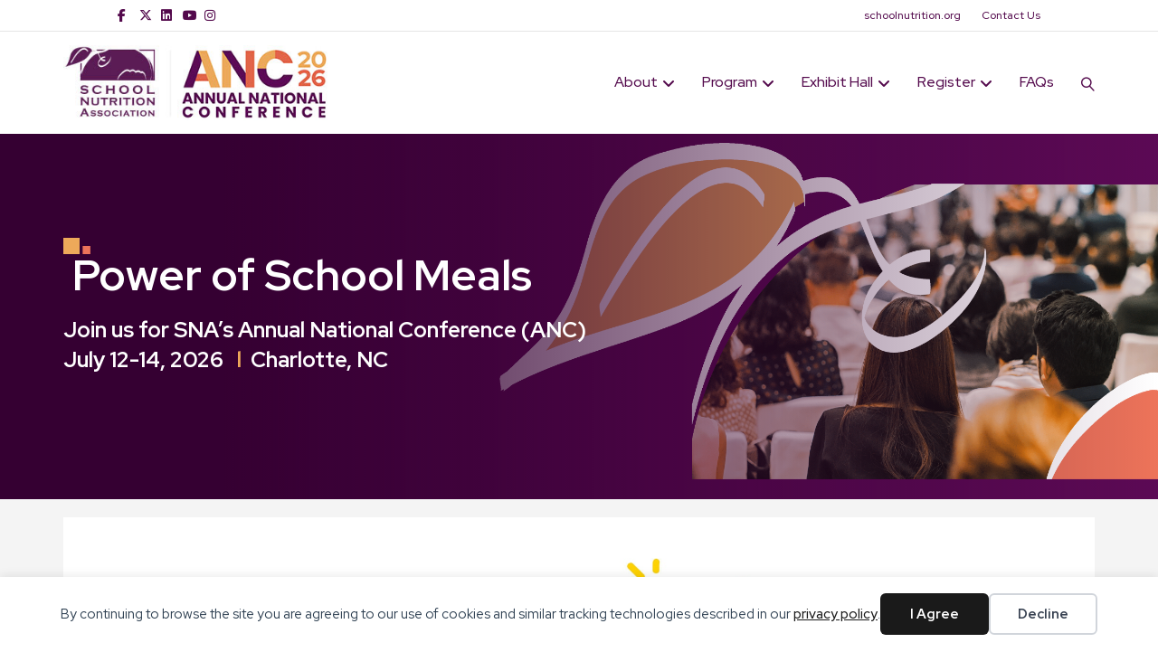

--- FILE ---
content_type: text/html; charset=UTF-8
request_url: https://anc.schoolnutrition.org/
body_size: 18456
content:
<!DOCTYPE html>
<html lang="en-US">
<head>
<meta charset="UTF-8" />
<script>
var gform;gform||(document.addEventListener("gform_main_scripts_loaded",function(){gform.scriptsLoaded=!0}),document.addEventListener("gform/theme/scripts_loaded",function(){gform.themeScriptsLoaded=!0}),window.addEventListener("DOMContentLoaded",function(){gform.domLoaded=!0}),gform={domLoaded:!1,scriptsLoaded:!1,themeScriptsLoaded:!1,isFormEditor:()=>"function"==typeof InitializeEditor,callIfLoaded:function(o){return!(!gform.domLoaded||!gform.scriptsLoaded||!gform.themeScriptsLoaded&&!gform.isFormEditor()||(gform.isFormEditor()&&console.warn("The use of gform.initializeOnLoaded() is deprecated in the form editor context and will be removed in Gravity Forms 3.1."),o(),0))},initializeOnLoaded:function(o){gform.callIfLoaded(o)||(document.addEventListener("gform_main_scripts_loaded",()=>{gform.scriptsLoaded=!0,gform.callIfLoaded(o)}),document.addEventListener("gform/theme/scripts_loaded",()=>{gform.themeScriptsLoaded=!0,gform.callIfLoaded(o)}),window.addEventListener("DOMContentLoaded",()=>{gform.domLoaded=!0,gform.callIfLoaded(o)}))},hooks:{action:{},filter:{}},addAction:function(o,r,e,t){gform.addHook("action",o,r,e,t)},addFilter:function(o,r,e,t){gform.addHook("filter",o,r,e,t)},doAction:function(o){gform.doHook("action",o,arguments)},applyFilters:function(o){return gform.doHook("filter",o,arguments)},removeAction:function(o,r){gform.removeHook("action",o,r)},removeFilter:function(o,r,e){gform.removeHook("filter",o,r,e)},addHook:function(o,r,e,t,n){null==gform.hooks[o][r]&&(gform.hooks[o][r]=[]);var d=gform.hooks[o][r];null==n&&(n=r+"_"+d.length),gform.hooks[o][r].push({tag:n,callable:e,priority:t=null==t?10:t})},doHook:function(r,o,e){var t;if(e=Array.prototype.slice.call(e,1),null!=gform.hooks[r][o]&&((o=gform.hooks[r][o]).sort(function(o,r){return o.priority-r.priority}),o.forEach(function(o){"function"!=typeof(t=o.callable)&&(t=window[t]),"action"==r?t.apply(null,e):e[0]=t.apply(null,e)})),"filter"==r)return e[0]},removeHook:function(o,r,t,n){var e;null!=gform.hooks[o][r]&&(e=(e=gform.hooks[o][r]).filter(function(o,r,e){return!!(null!=n&&n!=o.tag||null!=t&&t!=o.priority)}),gform.hooks[o][r]=e)}});
</script>

<meta name='viewport' content='width=device-width, initial-scale=1.0' />
<meta http-equiv='X-UA-Compatible' content='IE=edge' />
<link rel="profile" href="https://gmpg.org/xfn/11" />
<title>Annual National Conference - School Nutrition Association</title>
	<style>img:is([sizes="auto" i], [sizes^="auto," i]) { contain-intrinsic-size: 3000px 1500px }</style>
	<meta name="dc.title" content="Annual National Conference - School Nutrition Association">
<meta name="dc.description" content="SNA&#039;s Annual National Conference (ANC) unites school nutrition program operators, industry partners, and allied organizations for an unparalleled educational and networking experience.">
<meta name="dc.relation" content="https://anc.schoolnutrition.org/">
<meta name="dc.source" content="https://anc.schoolnutrition.org/">
<meta name="dc.language" content="en_US">
<meta name="description" content="SNA&#039;s Annual National Conference (ANC) unites school nutrition program operators, industry partners, and allied organizations for an unparalleled educational and networking experience.">
<meta name="robots" content="index, follow, max-snippet:-1, max-image-preview:large, max-video-preview:-1">
<link rel="canonical" href="https://anc.schoolnutrition.org/">
<script id="website-schema" type="application/ld+json">{"@context":"https:\/\/schema.org","@type":"WebSite","name":"SNA Annual National Conference","alternateName":"SNA Annual National Conference","description":"School Nutrition Association","url":"https:\/\/anc.schoolnutrition.org"}</script>
<meta property="og:url" content="https://anc.schoolnutrition.org/">
<meta property="og:site_name" content="SNA Annual National Conference">
<meta property="og:locale" content="en_US">
<meta property="og:type" content="website">
<meta property="og:title" content="Annual National Conference - School Nutrition Association">
<meta property="og:description" content="SNA&#039;s Annual National Conference (ANC) unites school nutrition program operators, industry partners, and allied organizations for an unparalleled educational and networking experience.">
<meta property="og:image" content="https://anc.schoolnutrition.org/wp-content/uploads/2021/11/ANC-Event-Open-Graph.png">
<meta property="og:image:secure_url" content="https://anc.schoolnutrition.org/wp-content/uploads/2021/11/ANC-Event-Open-Graph.png">
<meta property="og:image:width" content="1200">
<meta property="og:image:height" content="630">
<meta name="twitter:card" content="summary">
<meta name="twitter:title" content="Annual National Conference - School Nutrition Association">
<meta name="twitter:description" content="SNA&#039;s Annual National Conference (ANC) unites school nutrition program operators, industry partners, and allied organizations for an unparalleled educational and networking experience.">
<meta name="twitter:image" content="https://anc.schoolnutrition.org/wp-content/uploads/2021/11/ANC-Event-Open-Graph-1170x614.png">
<link rel='dns-prefetch' href='//static.addtoany.com' />
<link rel='dns-prefetch' href='//pro.fontawesome.com' />
<link rel='dns-prefetch' href='//cdn.linearicons.com' />
<link rel='dns-prefetch' href='//fonts.googleapis.com' />
<link href='https://fonts.gstatic.com' crossorigin rel='preconnect' />
<link rel="alternate" type="application/rss+xml" title="SNA Annual National Conference &raquo; Feed" href="https://anc.schoolnutrition.org/feed/" />
<link rel="alternate" type="application/rss+xml" title="SNA Annual National Conference &raquo; Comments Feed" href="https://anc.schoolnutrition.org/comments/feed/" />
<script>
window._wpemojiSettings = {"baseUrl":"https:\/\/s.w.org\/images\/core\/emoji\/16.0.1\/72x72\/","ext":".png","svgUrl":"https:\/\/s.w.org\/images\/core\/emoji\/16.0.1\/svg\/","svgExt":".svg","source":{"concatemoji":"https:\/\/anc.schoolnutrition.org\/wp-includes\/js\/wp-emoji-release.min.js?ver=6.8.3"}};
/*! This file is auto-generated */
!function(s,n){var o,i,e;function c(e){try{var t={supportTests:e,timestamp:(new Date).valueOf()};sessionStorage.setItem(o,JSON.stringify(t))}catch(e){}}function p(e,t,n){e.clearRect(0,0,e.canvas.width,e.canvas.height),e.fillText(t,0,0);var t=new Uint32Array(e.getImageData(0,0,e.canvas.width,e.canvas.height).data),a=(e.clearRect(0,0,e.canvas.width,e.canvas.height),e.fillText(n,0,0),new Uint32Array(e.getImageData(0,0,e.canvas.width,e.canvas.height).data));return t.every(function(e,t){return e===a[t]})}function u(e,t){e.clearRect(0,0,e.canvas.width,e.canvas.height),e.fillText(t,0,0);for(var n=e.getImageData(16,16,1,1),a=0;a<n.data.length;a++)if(0!==n.data[a])return!1;return!0}function f(e,t,n,a){switch(t){case"flag":return n(e,"\ud83c\udff3\ufe0f\u200d\u26a7\ufe0f","\ud83c\udff3\ufe0f\u200b\u26a7\ufe0f")?!1:!n(e,"\ud83c\udde8\ud83c\uddf6","\ud83c\udde8\u200b\ud83c\uddf6")&&!n(e,"\ud83c\udff4\udb40\udc67\udb40\udc62\udb40\udc65\udb40\udc6e\udb40\udc67\udb40\udc7f","\ud83c\udff4\u200b\udb40\udc67\u200b\udb40\udc62\u200b\udb40\udc65\u200b\udb40\udc6e\u200b\udb40\udc67\u200b\udb40\udc7f");case"emoji":return!a(e,"\ud83e\udedf")}return!1}function g(e,t,n,a){var r="undefined"!=typeof WorkerGlobalScope&&self instanceof WorkerGlobalScope?new OffscreenCanvas(300,150):s.createElement("canvas"),o=r.getContext("2d",{willReadFrequently:!0}),i=(o.textBaseline="top",o.font="600 32px Arial",{});return e.forEach(function(e){i[e]=t(o,e,n,a)}),i}function t(e){var t=s.createElement("script");t.src=e,t.defer=!0,s.head.appendChild(t)}"undefined"!=typeof Promise&&(o="wpEmojiSettingsSupports",i=["flag","emoji"],n.supports={everything:!0,everythingExceptFlag:!0},e=new Promise(function(e){s.addEventListener("DOMContentLoaded",e,{once:!0})}),new Promise(function(t){var n=function(){try{var e=JSON.parse(sessionStorage.getItem(o));if("object"==typeof e&&"number"==typeof e.timestamp&&(new Date).valueOf()<e.timestamp+604800&&"object"==typeof e.supportTests)return e.supportTests}catch(e){}return null}();if(!n){if("undefined"!=typeof Worker&&"undefined"!=typeof OffscreenCanvas&&"undefined"!=typeof URL&&URL.createObjectURL&&"undefined"!=typeof Blob)try{var e="postMessage("+g.toString()+"("+[JSON.stringify(i),f.toString(),p.toString(),u.toString()].join(",")+"));",a=new Blob([e],{type:"text/javascript"}),r=new Worker(URL.createObjectURL(a),{name:"wpTestEmojiSupports"});return void(r.onmessage=function(e){c(n=e.data),r.terminate(),t(n)})}catch(e){}c(n=g(i,f,p,u))}t(n)}).then(function(e){for(var t in e)n.supports[t]=e[t],n.supports.everything=n.supports.everything&&n.supports[t],"flag"!==t&&(n.supports.everythingExceptFlag=n.supports.everythingExceptFlag&&n.supports[t]);n.supports.everythingExceptFlag=n.supports.everythingExceptFlag&&!n.supports.flag,n.DOMReady=!1,n.readyCallback=function(){n.DOMReady=!0}}).then(function(){return e}).then(function(){var e;n.supports.everything||(n.readyCallback(),(e=n.source||{}).concatemoji?t(e.concatemoji):e.wpemoji&&e.twemoji&&(t(e.twemoji),t(e.wpemoji)))}))}((window,document),window._wpemojiSettings);
</script>
<link rel='stylesheet' id='adsanity-default-css-css' href='https://anc.schoolnutrition.org/wp-content/plugins/adsanity/dist/css/widget-default.css?ver=1.8.2' media='screen' />
<style id='wp-emoji-styles-inline-css'>

	img.wp-smiley, img.emoji {
		display: inline !important;
		border: none !important;
		box-shadow: none !important;
		height: 1em !important;
		width: 1em !important;
		margin: 0 0.07em !important;
		vertical-align: -0.1em !important;
		background: none !important;
		padding: 0 !important;
	}
</style>
<link rel='stylesheet' id='wp-block-library-css' href='https://anc.schoolnutrition.org/wp-includes/css/dist/block-library/style.min.css?ver=6.8.3' media='all' />
<style id='wp-block-library-theme-inline-css'>
.wp-block-audio :where(figcaption){color:#555;font-size:13px;text-align:center}.is-dark-theme .wp-block-audio :where(figcaption){color:#ffffffa6}.wp-block-audio{margin:0 0 1em}.wp-block-code{border:1px solid #ccc;border-radius:4px;font-family:Menlo,Consolas,monaco,monospace;padding:.8em 1em}.wp-block-embed :where(figcaption){color:#555;font-size:13px;text-align:center}.is-dark-theme .wp-block-embed :where(figcaption){color:#ffffffa6}.wp-block-embed{margin:0 0 1em}.blocks-gallery-caption{color:#555;font-size:13px;text-align:center}.is-dark-theme .blocks-gallery-caption{color:#ffffffa6}:root :where(.wp-block-image figcaption){color:#555;font-size:13px;text-align:center}.is-dark-theme :root :where(.wp-block-image figcaption){color:#ffffffa6}.wp-block-image{margin:0 0 1em}.wp-block-pullquote{border-bottom:4px solid;border-top:4px solid;color:currentColor;margin-bottom:1.75em}.wp-block-pullquote cite,.wp-block-pullquote footer,.wp-block-pullquote__citation{color:currentColor;font-size:.8125em;font-style:normal;text-transform:uppercase}.wp-block-quote{border-left:.25em solid;margin:0 0 1.75em;padding-left:1em}.wp-block-quote cite,.wp-block-quote footer{color:currentColor;font-size:.8125em;font-style:normal;position:relative}.wp-block-quote:where(.has-text-align-right){border-left:none;border-right:.25em solid;padding-left:0;padding-right:1em}.wp-block-quote:where(.has-text-align-center){border:none;padding-left:0}.wp-block-quote.is-large,.wp-block-quote.is-style-large,.wp-block-quote:where(.is-style-plain){border:none}.wp-block-search .wp-block-search__label{font-weight:700}.wp-block-search__button{border:1px solid #ccc;padding:.375em .625em}:where(.wp-block-group.has-background){padding:1.25em 2.375em}.wp-block-separator.has-css-opacity{opacity:.4}.wp-block-separator{border:none;border-bottom:2px solid;margin-left:auto;margin-right:auto}.wp-block-separator.has-alpha-channel-opacity{opacity:1}.wp-block-separator:not(.is-style-wide):not(.is-style-dots){width:100px}.wp-block-separator.has-background:not(.is-style-dots){border-bottom:none;height:1px}.wp-block-separator.has-background:not(.is-style-wide):not(.is-style-dots){height:2px}.wp-block-table{margin:0 0 1em}.wp-block-table td,.wp-block-table th{word-break:normal}.wp-block-table :where(figcaption){color:#555;font-size:13px;text-align:center}.is-dark-theme .wp-block-table :where(figcaption){color:#ffffffa6}.wp-block-video :where(figcaption){color:#555;font-size:13px;text-align:center}.is-dark-theme .wp-block-video :where(figcaption){color:#ffffffa6}.wp-block-video{margin:0 0 1em}:root :where(.wp-block-template-part.has-background){margin-bottom:0;margin-top:0;padding:1.25em 2.375em}
</style>
<style id='classic-theme-styles-inline-css'>
/*! This file is auto-generated */
.wp-block-button__link{color:#fff;background-color:#32373c;border-radius:9999px;box-shadow:none;text-decoration:none;padding:calc(.667em + 2px) calc(1.333em + 2px);font-size:1.125em}.wp-block-file__button{background:#32373c;color:#fff;text-decoration:none}
</style>
<style id='wpseopress-local-business-style-inline-css'>
span.wp-block-wpseopress-local-business-field{margin-right:8px}

</style>
<style id='wpseopress-table-of-contents-style-inline-css'>
.wp-block-wpseopress-table-of-contents li.active>a{font-weight:bold}

</style>
<style id='global-styles-inline-css'>
:root{--wp--preset--aspect-ratio--square: 1;--wp--preset--aspect-ratio--4-3: 4/3;--wp--preset--aspect-ratio--3-4: 3/4;--wp--preset--aspect-ratio--3-2: 3/2;--wp--preset--aspect-ratio--2-3: 2/3;--wp--preset--aspect-ratio--16-9: 16/9;--wp--preset--aspect-ratio--9-16: 9/16;--wp--preset--color--black: #000000;--wp--preset--color--cyan-bluish-gray: #abb8c3;--wp--preset--color--white: #ffffff;--wp--preset--color--pale-pink: #f78da7;--wp--preset--color--vivid-red: #cf2e2e;--wp--preset--color--luminous-vivid-orange: #ff6900;--wp--preset--color--luminous-vivid-amber: #fcb900;--wp--preset--color--light-green-cyan: #7bdcb5;--wp--preset--color--vivid-green-cyan: #00d084;--wp--preset--color--pale-cyan-blue: #8ed1fc;--wp--preset--color--vivid-cyan-blue: #0693e3;--wp--preset--color--vivid-purple: #9b51e0;--wp--preset--color--fl-heading-text: #453e51;--wp--preset--color--fl-body-bg: #ffffff;--wp--preset--color--fl-body-text: #453e51;--wp--preset--color--fl-accent: #5c0a55;--wp--preset--color--fl-accent-hover: #3e003f;--wp--preset--color--fl-topbar-bg: #ffffff;--wp--preset--color--fl-topbar-text: #453e51;--wp--preset--color--fl-topbar-link: #53094c;--wp--preset--color--fl-topbar-hover: #290035;--wp--preset--color--fl-header-bg: #ffffff;--wp--preset--color--fl-header-text: #ffffff;--wp--preset--color--fl-header-link: #53094c;--wp--preset--color--fl-header-hover: #6b1656;--wp--preset--color--fl-nav-bg: #53094c;--wp--preset--color--fl-nav-link: #ffffff;--wp--preset--color--fl-nav-hover: #eda95a;--wp--preset--color--fl-content-bg: #ffffff;--wp--preset--color--fl-footer-widgets-bg: #ffffff;--wp--preset--color--fl-footer-widgets-text: #453e51;--wp--preset--color--fl-footer-widgets-link: #5c0a55;--wp--preset--color--fl-footer-widgets-hover: #78027a;--wp--preset--color--fl-footer-bg: #ffffff;--wp--preset--color--fl-footer-text: #453e51;--wp--preset--color--fl-footer-link: #5c0a55;--wp--preset--color--fl-footer-hover: #78027a;--wp--preset--gradient--vivid-cyan-blue-to-vivid-purple: linear-gradient(135deg,rgba(6,147,227,1) 0%,rgb(155,81,224) 100%);--wp--preset--gradient--light-green-cyan-to-vivid-green-cyan: linear-gradient(135deg,rgb(122,220,180) 0%,rgb(0,208,130) 100%);--wp--preset--gradient--luminous-vivid-amber-to-luminous-vivid-orange: linear-gradient(135deg,rgba(252,185,0,1) 0%,rgba(255,105,0,1) 100%);--wp--preset--gradient--luminous-vivid-orange-to-vivid-red: linear-gradient(135deg,rgba(255,105,0,1) 0%,rgb(207,46,46) 100%);--wp--preset--gradient--very-light-gray-to-cyan-bluish-gray: linear-gradient(135deg,rgb(238,238,238) 0%,rgb(169,184,195) 100%);--wp--preset--gradient--cool-to-warm-spectrum: linear-gradient(135deg,rgb(74,234,220) 0%,rgb(151,120,209) 20%,rgb(207,42,186) 40%,rgb(238,44,130) 60%,rgb(251,105,98) 80%,rgb(254,248,76) 100%);--wp--preset--gradient--blush-light-purple: linear-gradient(135deg,rgb(255,206,236) 0%,rgb(152,150,240) 100%);--wp--preset--gradient--blush-bordeaux: linear-gradient(135deg,rgb(254,205,165) 0%,rgb(254,45,45) 50%,rgb(107,0,62) 100%);--wp--preset--gradient--luminous-dusk: linear-gradient(135deg,rgb(255,203,112) 0%,rgb(199,81,192) 50%,rgb(65,88,208) 100%);--wp--preset--gradient--pale-ocean: linear-gradient(135deg,rgb(255,245,203) 0%,rgb(182,227,212) 50%,rgb(51,167,181) 100%);--wp--preset--gradient--electric-grass: linear-gradient(135deg,rgb(202,248,128) 0%,rgb(113,206,126) 100%);--wp--preset--gradient--midnight: linear-gradient(135deg,rgb(2,3,129) 0%,rgb(40,116,252) 100%);--wp--preset--font-size--small: 13px;--wp--preset--font-size--medium: 20px;--wp--preset--font-size--large: 36px;--wp--preset--font-size--x-large: 42px;--wp--preset--spacing--20: 0.44rem;--wp--preset--spacing--30: 0.67rem;--wp--preset--spacing--40: 1rem;--wp--preset--spacing--50: 1.5rem;--wp--preset--spacing--60: 2.25rem;--wp--preset--spacing--70: 3.38rem;--wp--preset--spacing--80: 5.06rem;--wp--preset--shadow--natural: 6px 6px 9px rgba(0, 0, 0, 0.2);--wp--preset--shadow--deep: 12px 12px 50px rgba(0, 0, 0, 0.4);--wp--preset--shadow--sharp: 6px 6px 0px rgba(0, 0, 0, 0.2);--wp--preset--shadow--outlined: 6px 6px 0px -3px rgba(255, 255, 255, 1), 6px 6px rgba(0, 0, 0, 1);--wp--preset--shadow--crisp: 6px 6px 0px rgba(0, 0, 0, 1);}:where(.is-layout-flex){gap: 0.5em;}:where(.is-layout-grid){gap: 0.5em;}body .is-layout-flex{display: flex;}.is-layout-flex{flex-wrap: wrap;align-items: center;}.is-layout-flex > :is(*, div){margin: 0;}body .is-layout-grid{display: grid;}.is-layout-grid > :is(*, div){margin: 0;}:where(.wp-block-columns.is-layout-flex){gap: 2em;}:where(.wp-block-columns.is-layout-grid){gap: 2em;}:where(.wp-block-post-template.is-layout-flex){gap: 1.25em;}:where(.wp-block-post-template.is-layout-grid){gap: 1.25em;}.has-black-color{color: var(--wp--preset--color--black) !important;}.has-cyan-bluish-gray-color{color: var(--wp--preset--color--cyan-bluish-gray) !important;}.has-white-color{color: var(--wp--preset--color--white) !important;}.has-pale-pink-color{color: var(--wp--preset--color--pale-pink) !important;}.has-vivid-red-color{color: var(--wp--preset--color--vivid-red) !important;}.has-luminous-vivid-orange-color{color: var(--wp--preset--color--luminous-vivid-orange) !important;}.has-luminous-vivid-amber-color{color: var(--wp--preset--color--luminous-vivid-amber) !important;}.has-light-green-cyan-color{color: var(--wp--preset--color--light-green-cyan) !important;}.has-vivid-green-cyan-color{color: var(--wp--preset--color--vivid-green-cyan) !important;}.has-pale-cyan-blue-color{color: var(--wp--preset--color--pale-cyan-blue) !important;}.has-vivid-cyan-blue-color{color: var(--wp--preset--color--vivid-cyan-blue) !important;}.has-vivid-purple-color{color: var(--wp--preset--color--vivid-purple) !important;}.has-black-background-color{background-color: var(--wp--preset--color--black) !important;}.has-cyan-bluish-gray-background-color{background-color: var(--wp--preset--color--cyan-bluish-gray) !important;}.has-white-background-color{background-color: var(--wp--preset--color--white) !important;}.has-pale-pink-background-color{background-color: var(--wp--preset--color--pale-pink) !important;}.has-vivid-red-background-color{background-color: var(--wp--preset--color--vivid-red) !important;}.has-luminous-vivid-orange-background-color{background-color: var(--wp--preset--color--luminous-vivid-orange) !important;}.has-luminous-vivid-amber-background-color{background-color: var(--wp--preset--color--luminous-vivid-amber) !important;}.has-light-green-cyan-background-color{background-color: var(--wp--preset--color--light-green-cyan) !important;}.has-vivid-green-cyan-background-color{background-color: var(--wp--preset--color--vivid-green-cyan) !important;}.has-pale-cyan-blue-background-color{background-color: var(--wp--preset--color--pale-cyan-blue) !important;}.has-vivid-cyan-blue-background-color{background-color: var(--wp--preset--color--vivid-cyan-blue) !important;}.has-vivid-purple-background-color{background-color: var(--wp--preset--color--vivid-purple) !important;}.has-black-border-color{border-color: var(--wp--preset--color--black) !important;}.has-cyan-bluish-gray-border-color{border-color: var(--wp--preset--color--cyan-bluish-gray) !important;}.has-white-border-color{border-color: var(--wp--preset--color--white) !important;}.has-pale-pink-border-color{border-color: var(--wp--preset--color--pale-pink) !important;}.has-vivid-red-border-color{border-color: var(--wp--preset--color--vivid-red) !important;}.has-luminous-vivid-orange-border-color{border-color: var(--wp--preset--color--luminous-vivid-orange) !important;}.has-luminous-vivid-amber-border-color{border-color: var(--wp--preset--color--luminous-vivid-amber) !important;}.has-light-green-cyan-border-color{border-color: var(--wp--preset--color--light-green-cyan) !important;}.has-vivid-green-cyan-border-color{border-color: var(--wp--preset--color--vivid-green-cyan) !important;}.has-pale-cyan-blue-border-color{border-color: var(--wp--preset--color--pale-cyan-blue) !important;}.has-vivid-cyan-blue-border-color{border-color: var(--wp--preset--color--vivid-cyan-blue) !important;}.has-vivid-purple-border-color{border-color: var(--wp--preset--color--vivid-purple) !important;}.has-vivid-cyan-blue-to-vivid-purple-gradient-background{background: var(--wp--preset--gradient--vivid-cyan-blue-to-vivid-purple) !important;}.has-light-green-cyan-to-vivid-green-cyan-gradient-background{background: var(--wp--preset--gradient--light-green-cyan-to-vivid-green-cyan) !important;}.has-luminous-vivid-amber-to-luminous-vivid-orange-gradient-background{background: var(--wp--preset--gradient--luminous-vivid-amber-to-luminous-vivid-orange) !important;}.has-luminous-vivid-orange-to-vivid-red-gradient-background{background: var(--wp--preset--gradient--luminous-vivid-orange-to-vivid-red) !important;}.has-very-light-gray-to-cyan-bluish-gray-gradient-background{background: var(--wp--preset--gradient--very-light-gray-to-cyan-bluish-gray) !important;}.has-cool-to-warm-spectrum-gradient-background{background: var(--wp--preset--gradient--cool-to-warm-spectrum) !important;}.has-blush-light-purple-gradient-background{background: var(--wp--preset--gradient--blush-light-purple) !important;}.has-blush-bordeaux-gradient-background{background: var(--wp--preset--gradient--blush-bordeaux) !important;}.has-luminous-dusk-gradient-background{background: var(--wp--preset--gradient--luminous-dusk) !important;}.has-pale-ocean-gradient-background{background: var(--wp--preset--gradient--pale-ocean) !important;}.has-electric-grass-gradient-background{background: var(--wp--preset--gradient--electric-grass) !important;}.has-midnight-gradient-background{background: var(--wp--preset--gradient--midnight) !important;}.has-small-font-size{font-size: var(--wp--preset--font-size--small) !important;}.has-medium-font-size{font-size: var(--wp--preset--font-size--medium) !important;}.has-large-font-size{font-size: var(--wp--preset--font-size--large) !important;}.has-x-large-font-size{font-size: var(--wp--preset--font-size--x-large) !important;}
:where(.wp-block-post-template.is-layout-flex){gap: 1.25em;}:where(.wp-block-post-template.is-layout-grid){gap: 1.25em;}
:where(.wp-block-columns.is-layout-flex){gap: 2em;}:where(.wp-block-columns.is-layout-grid){gap: 2em;}
:root :where(.wp-block-pullquote){font-size: 1.5em;line-height: 1.6;}
</style>
<link rel='stylesheet' id='jquery-bxslider-css' href='https://anc.schoolnutrition.org/wp-content/plugins/bb-plugin/css/jquery.bxslider.css?ver=2.9.4.1' media='all' />
<link rel='stylesheet' id='font-awesome-5-css' href='https://pro.fontawesome.com/releases/v5.15.4/css/all.css?ver=2.9.4.1' media='all' />
<link rel='stylesheet' id='jquery-magnificpopup-css' href='https://anc.schoolnutrition.org/wp-content/plugins/bb-plugin/css/jquery.magnificpopup.min.css?ver=2.9.4.1' media='all' />
<link rel='stylesheet' id='fl-builder-layout-5-css' href='https://anc.schoolnutrition.org/wp-content/uploads/bb-plugin/cache/5-layout.css?ver=52b07718a31be481ebe9494c38c4b09d' media='all' />
<link rel='stylesheet' id='yoko_events_shortcodes-css' href='https://anc.schoolnutrition.org/wp-content/plugins/yoko-events/css/shortcodes.css?ver=1633647072' media='all' />
<link rel='stylesheet' id='icon-1701382953-css' href='https://anc.schoolnutrition.org/wp-content/uploads/bb-plugin/icons/icon-1701382953/style.css?ver=2.9.4.1' media='all' />
<link rel='stylesheet' id='fl-builder-layout-bundle-51be711ed9989b093ffee53c405f263a-css' href='https://anc.schoolnutrition.org/wp-content/uploads/bb-plugin/cache/51be711ed9989b093ffee53c405f263a-layout-bundle.css?ver=2.9.4.1-1.5.2.1' media='all' />
<link rel='stylesheet' id='linearicons-css' href='//cdn.linearicons.com/free/1.0.0/icon-font.min.css?ver=1.0.0' media='all' />
<link rel='stylesheet' id='yoko-events-style-css' href='https://anc.schoolnutrition.org/wp-content/themes/yoko-child/assets/css/events.css?ver=1639082003' media='all' />
<link rel='stylesheet' id='tablepress-default-css' href='https://anc.schoolnutrition.org/wp-content/tablepress-combined.min.css?ver=18' media='all' />
<link rel='stylesheet' id='addtoany-css' href='https://anc.schoolnutrition.org/wp-content/plugins/add-to-any/addtoany.min.css?ver=1.16' media='all' />
<link rel='stylesheet' id='base-css' href='https://anc.schoolnutrition.org/wp-content/themes/bb-theme/css/base.min.css?ver=1.7.19.1' media='all' />
<link rel='stylesheet' id='fl-automator-skin-css' href='https://anc.schoolnutrition.org/wp-content/uploads/bb-theme/skin-694130db43533.css?ver=1.7.19.1' media='all' />
<link rel='stylesheet' id='fl-child-theme-looks-css' href='https://anc.schoolnutrition.org/wp-content/themes/yoko-child/assets/css/elements.css?ver=6.8.3' media='all' />
<link rel='stylesheet' id='fl-child-theme-utility-css' href='https://anc.schoolnutrition.org/wp-content/themes/yoko-child/assets/css/utility.css?ver=6.8.3' media='all' />
<link rel='stylesheet' id='fl-child-theme-css' href='https://anc.schoolnutrition.org/wp-content/themes/yoko-child/style.css?ver=6.8.3' media='all' />
<link rel='stylesheet' id='fl-builder-google-fonts-b329d8209c6b7531dcd5b19a65b9348c-css' href='//fonts.googleapis.com/css?family=Red+Hat+Display%3A300%2C400%2C700%2C700%2C500&#038;ver=6.8.3' media='all' />
<script id="addtoany-core-js-before">
window.a2a_config=window.a2a_config||{};a2a_config.callbacks=[];a2a_config.overlays=[];a2a_config.templates={};
</script>
<script defer src="https://static.addtoany.com/menu/page.js" id="addtoany-core-js"></script>
<script src="https://anc.schoolnutrition.org/wp-includes/js/jquery/jquery.min.js?ver=3.7.1" id="jquery-core-js"></script>
<script src="https://anc.schoolnutrition.org/wp-includes/js/jquery/jquery-migrate.min.js?ver=3.4.1" id="jquery-migrate-js"></script>
<script defer src="https://anc.schoolnutrition.org/wp-content/plugins/add-to-any/addtoany.min.js?ver=1.1" id="addtoany-jquery-js"></script>
<link rel="https://api.w.org/" href="https://anc.schoolnutrition.org/wp-json/" /><link rel="alternate" title="JSON" type="application/json" href="https://anc.schoolnutrition.org/wp-json/wp/v2/pages/5" /><link rel="EditURI" type="application/rsd+xml" title="RSD" href="https://anc.schoolnutrition.org/xmlrpc.php?rsd" />
<link rel='shortlink' href='https://anc.schoolnutrition.org/' />
<link rel="alternate" title="oEmbed (JSON)" type="application/json+oembed" href="https://anc.schoolnutrition.org/wp-json/oembed/1.0/embed?url=https%3A%2F%2Fanc.schoolnutrition.org%2F" />
<link rel="alternate" title="oEmbed (XML)" type="text/xml+oembed" href="https://anc.schoolnutrition.org/wp-json/oembed/1.0/embed?url=https%3A%2F%2Fanc.schoolnutrition.org%2F&#038;format=xml" />

    <script>
    window.dataLayer = window.dataLayer || [];
    function gtag() { dataLayer.push(arguments); }
    gtag('consent', 'default', {
        'ad_user_data': 'denied',
        'ad_personalization': 'denied',
        'ad_storage': 'denied',
        'analytics_storage': 'denied',
        'wait_for_update': 500,
      }); 
gtag('js', new Date()); 
gtag('config', 'G-MS77FN2PT0');
</script><link rel="icon" href="https://anc.schoolnutrition.org/wp-content/uploads/2021/11/cropped-Favicon-ANC-Event-32x32.png" sizes="32x32" />
<link rel="icon" href="https://anc.schoolnutrition.org/wp-content/uploads/2021/11/cropped-Favicon-ANC-Event-192x192.png" sizes="192x192" />
<link rel="apple-touch-icon" href="https://anc.schoolnutrition.org/wp-content/uploads/2021/11/cropped-Favicon-ANC-Event-180x180.png" />
<meta name="msapplication-TileImage" content="https://anc.schoolnutrition.org/wp-content/uploads/2021/11/cropped-Favicon-ANC-Event-270x270.png" />
		<style id="wp-custom-css">
			fl-page-nav-right.fl-page-header-fixed .fl-page-nav-wrap .navbar-nav>li>a, .fl-page-header-fixed .fl-page-nav-wrap .navbar-nav>li>a {
    padding: 10px 10px;
}

/* TWITTER (X) ICON CHANGE */
.fa-twitter:before {
	content: "\e61b" !important;
}
/****/		</style>
		<!-- Google Tag Manager -->
<script>(function(w,d,s,l,i){w[l]=w[l]||[];w[l].push({'gtm.start':
new Date().getTime(),event:'gtm.js'});var f=d.getElementsByTagName(s)[0],
j=d.createElement(s),dl=l!='dataLayer'?'&l='+l:'';j.async=true;j.src=
'https://www.googletagmanager.com/gtm.js?id='+i+dl;f.parentNode.insertBefore(j,f);
})(window,document,'script','dataLayer','GTM-PRD6C22');</script>
<!-- End Google Tag Manager -->
<script src="https://kit.fontawesome.com/7750e4f5a9.js" crossorigin="anonymous"></script>
</head>
<body class="home wp-singular page-template-default page page-id-5 wp-theme-bb-theme wp-child-theme-yoko-child fl-builder fl-builder-2-9-4-1 fl-themer-1-5-2-1 fl-theme-1-7-19-1 fl-no-js logged-out fl-theme-builder-footer fl-theme-builder-footer-footer fl-theme-builder-singular fl-theme-builder-singular-pages-default fl-theme-builder-part fl-theme-builder-part-pre-footer-cta has-featured-image fl-framework-base fl-preset-yoko_events fl-full-width fl-scroll-to-top fl-search-active fl-submenu-indicator fl-submenu-toggle" itemscope="itemscope" itemtype="https://schema.org/WebPage">
<!-- Google Tag Manager (noscript) -->
<noscript><iframe src="https://www.googletagmanager.com/ns.html?id=GTM-PRD6C22"
height="0" width="0" style="display:none;visibility:hidden"></iframe></noscript>
<!-- End Google Tag Manager (noscript) -->

<!-- Yoko Co Google Tag Manager (noscript) -->
<noscript><iframe src="https://www.googletagmanager.com/ns.html?id=GTM-WB9XRT7"
height="0" width="0" style="display:none;visibility:hidden"></iframe></noscript>
<!-- End Google Tag Manager (noscript) -->

<div data-nosnippet class="seopress-user-consent seopress-user-message seopress-user-consent-hide">
        <p>By continuing to browse the site you are agreeing to our use of cookies and similar tracking technologies described in our <a href="/privacty-policy/">privacy policy</a>.</p>
        <p>
            <button id="seopress-user-consent-accept" type="button">I Agree</button>
            <button type="button" id="seopress-user-consent-close">Decline</button>
        </p>
    </div><div class="seopress-user-consent-backdrop seopress-user-consent-hide"></div><style>.seopress-user-consent {position: fixed;z-index: 8000;display: inline-flex;flex-direction: column;justify-content: center;border: none;box-sizing: border-box;left: 0;right: 0;width: 100%;padding: 18px 24px;bottom:0;text-align:center;background:#FFFFFF;box-shadow: 0 -2px 10px rgba(0, 0, 0, 0.08);}@media (max-width: 782px) {.seopress-user-consent {padding: 16px;}.seopress-user-consent.seopress-user-message {flex-direction: column !important;align-items: stretch;gap: 16px;}.seopress-user-consent.seopress-user-message p:first-child {margin: 0 !important;text-align: center;}.seopress-user-consent.seopress-user-message p:last-child {width: 100%; flex-direction: column;justify-content: stretch;gap: 10px;}.seopress-user-consent.seopress-user-message button {width: 100% !important;min-width: auto !important;}}}.seopress-user-consent.seopress-user-message p:first-child {margin: 0;line-height: 1.6;flex: 1;}.seopress-user-consent p {margin: 0;font-size: 15px;line-height: 1.6;color:#2c3e50;}.seopress-user-consent a{color:#1a1a1a;text-decoration: underline;font-weight: 500;}.seopress-user-consent a:hover{text-decoration: none;opacity: 0.7;}.seopress-user-consent.seopress-user-message {flex-direction: row;align-items: center;gap: 24px;}.seopress-user-consent.seopress-user-message p:last-child {display: flex;gap: 12px;justify-content: flex-end;flex-wrap: nowrap;margin: 0;flex-shrink: 0;}.seopress-user-consent button {padding: 12px 24px;border: none;border-radius: 6px;font-size: 15px;font-weight: 600;cursor: pointer;transition: all 0.2s ease;flex: 0 1 auto;min-width: 120px;background:#1a1a1a;color:#ffffff;}.seopress-user-consent button:hover{transform: translateY(-1px);box-shadow: 0 2px 8px rgba(0, 0, 0, 0.15);background:#000000;}#seopress-user-consent-close{border: 2px solid #d1d5db !important;background:#ffffff;color:#374151;}#seopress-user-consent-close:hover{background:#f9fafb;border-color: #9ca3af !important;color:#1f2937;}@media (max-width: 480px) {.seopress-user-consent.seopress-user-message p:last-child {flex-direction: column;}.seopress-user-consent button {width: 100%;min-width: auto;}}.seopress-user-consent-hide{display:none !important;}.seopress-edit-choice{
        background: none;
        justify-content: flex-start;
        align-items: flex-start;
        z-index: 7999;
        border: none;
        width: auto;
        transform: none !important;
        left: 20px !important;
        right: auto !important;
        bottom: 20px;
        top: auto;
        box-shadow: none;
        padding: 0;
    }</style><a aria-label="Skip to content" class="fl-screen-reader-text" href="#fl-main-content">Skip to content</a><div class="fl-page">
	<header class="fl-page-header fl-page-header-fixed fl-page-nav-right fl-page-nav-toggle-icon fl-page-nav-toggle-visible-mobile"  role="banner">
	<div class="fl-page-header-wrap">
		<div class="fl-page-header-container container">
			<div class="fl-page-header-row row">
				<div class="col-sm-12 col-md-3 fl-page-logo-wrap">
					<div class="fl-page-header-logo">
						<a href="https://anc.schoolnutrition.org/"><img class="fl-logo-img" loading="false" data-no-lazy="1"   itemscope itemtype="https://schema.org/ImageObject" src="https://anc.schoolnutrition.org/wp-content/uploads/2025/08/ANC26-logo.jpg" data-retina="" title="" width="362" data-width="362" height="100" data-height="100" alt="SNA Annual National Conference" /><meta itemprop="name" content="SNA Annual National Conference" /></a>
					</div>
				</div>
				<div class="col-sm-12 col-md-9 fl-page-fixed-nav-wrap">
					<div class="fl-page-nav-wrap">
						<nav class="fl-page-nav fl-nav navbar navbar-default navbar-expand-md" aria-label="Header Menu" role="navigation">
							<button type="button" class="navbar-toggle navbar-toggler" data-toggle="collapse" data-target=".fl-page-nav-collapse">
								<span><i class="fas fa-bars" aria-hidden="true"></i><span class="sr-only">Menu</span></span>
							</button>
							<div class="fl-page-nav-collapse collapse navbar-collapse">
								<ul id="menu-main-menu" class="nav navbar-nav navbar-right menu fl-theme-menu"><li id="menu-item-1813" class="menu-item menu-item-type-post_type menu-item-object-page menu-item-has-children menu-item-1813 nav-item"><a href="https://anc.schoolnutrition.org/about/" class="nav-link">About</a><div class="fl-submenu-icon-wrap"><span class="fl-submenu-toggle-icon"></span></div>
<ul class="sub-menu">
	<li id="menu-item-5405" class="menu-item menu-item-type-post_type menu-item-object-page menu-item-5405 nav-item"><a href="https://anc.schoolnutrition.org/about/" class="nav-link">About ANC</a></li>
</ul>
</li>
<li id="menu-item-1815" class="menu-item menu-item-type-post_type menu-item-object-page menu-item-has-children menu-item-1815 nav-item"><a href="https://anc.schoolnutrition.org/program/" class="nav-link">Program</a><div class="fl-submenu-icon-wrap"><span class="fl-submenu-toggle-icon"></span></div>
<ul class="sub-menu">
	<li id="menu-item-5406" class="menu-item menu-item-type-post_type menu-item-object-page menu-item-5406 nav-item"><a href="https://anc.schoolnutrition.org/program/" class="nav-link">Program</a></li>
</ul>
</li>
<li id="menu-item-1814" class="menu-item menu-item-type-post_type menu-item-object-page menu-item-has-children menu-item-1814 nav-item"><a href="https://anc.schoolnutrition.org/exhibit-hall/" class="nav-link">Exhibit Hall</a><div class="fl-submenu-icon-wrap"><span class="fl-submenu-toggle-icon"></span></div>
<ul class="sub-menu">
	<li id="menu-item-5407" class="menu-item menu-item-type-post_type menu-item-object-page menu-item-5407 nav-item"><a href="https://anc.schoolnutrition.org/exhibit-hall/" class="nav-link">Exhibit Hall</a></li>
	<li id="menu-item-2234" class="menu-item menu-item-type-post_type menu-item-object-page menu-item-2234 nav-item"><a href="https://anc.schoolnutrition.org/exhibit-hall/become-an-exhibitor/" class="nav-link">Become an Exhibitor</a></li>
	<li id="menu-item-6809" class="menu-item menu-item-type-post_type menu-item-object-page menu-item-6809 nav-item"><a href="https://anc.schoolnutrition.org/exhibit-hall/sponsorship-opportunities/" class="nav-link">Sponsorship Opportunities</a></li>
</ul>
</li>
<li id="menu-item-1542" class="highlight menu-item menu-item-type-post_type menu-item-object-page menu-item-has-children menu-item-1542 nav-item"><a href="https://anc.schoolnutrition.org/registration/" class="nav-link">Register</a><div class="fl-submenu-icon-wrap"><span class="fl-submenu-toggle-icon"></span></div>
<ul class="sub-menu">
	<li id="menu-item-6030" class="menu-item menu-item-type-post_type menu-item-object-page menu-item-6030 nav-item"><a href="https://anc.schoolnutrition.org/registration/" class="nav-link">Registration</a></li>
</ul>
</li>
<li id="menu-item-5203" class="menu-item menu-item-type-post_type menu-item-object-page menu-item-5203 nav-item"><a href="https://anc.schoolnutrition.org/faqs/" class="nav-link">FAQs</a></li>
</ul>							</div>
						</nav>
					</div>
				</div>
			</div>
		</div>
	</div>
</header><!-- .fl-page-header-fixed -->
<div class="fl-page-bar">
	<div class="fl-page-bar-container container">
		<div class="fl-page-bar-row row">
			<div class="col-sm-6 col-md-6 text-left clearfix">	<div class="fl-social-icons">
	<a href="https://www.facebook.com/SchoolNutritionAssociation" target="_blank" rel="noopener noreferrer"><span class="sr-only">Facebook</span><i aria-hidden="true" class="fab fa-facebook-f mono"></i></a><a href="https://x.com/SchoolLunch" target="_blank" rel="noopener noreferrer"><span class="sr-only">Twitter</span><i aria-hidden="true" class="fab fa-twitter mono"></i></a><a href="https://www.linkedin.com/company/school-nutrition-association" target="_blank" rel="noopener noreferrer"><span class="sr-only">Linkedin</span><i aria-hidden="true" class="fab fa-linkedin mono"></i></a><a href="https://www.youtube.com/@SchoolNutritionAssociation" target="_blank" rel="noopener noreferrer"><span class="sr-only">Youtube</span><i aria-hidden="true" class="fab fa-youtube mono"></i></a><a href="https://www.instagram.com/powerofschoolmeals/" target="_blank" rel="noopener noreferrer"><span class="sr-only">Instagram</span><i aria-hidden="true" class="fab fa-instagram mono"></i></a></div>
</div>			<div class="col-sm-6 col-md-6 text-right clearfix">		<nav class="top-bar-nav" aria-label="Top Bar Menu" itemscope="itemscope" itemtype="https://schema.org/SiteNavigationElement" role="navigation">
			<ul id="menu-top-bar-menu" class="fl-page-bar-nav nav navbar-nav menu"><li id="menu-item-750" class="menu-item menu-item-type-custom menu-item-object-custom menu-item-750 nav-item"><a target="_blank" href="https://schoolnutrition.org" title="Yoko Co" class="nav-link">schoolnutrition.org</a></li>
<li id="menu-item-1555" class="menu-item menu-item-type-post_type menu-item-object-page menu-item-1555 nav-item"><a href="https://anc.schoolnutrition.org/contact-us/" class="nav-link">Contact Us</a></li>
</ul></nav></div>		</div>
	</div>
</div><!-- .fl-page-bar -->
<header class="fl-page-header fl-page-header-primary fl-page-nav-right fl-page-nav-toggle-icon fl-page-nav-toggle-visible-mobile" itemscope="itemscope" itemtype="https://schema.org/WPHeader"  role="banner">
	<div class="fl-page-header-wrap">
		<div class="fl-page-header-container container">
			<div class="fl-page-header-row row">
				<div class="col-sm-12 col-md-4 fl-page-header-logo-col">
					<div class="fl-page-header-logo" itemscope="itemscope" itemtype="https://schema.org/Organization">
						<a href="https://anc.schoolnutrition.org/" itemprop="url"><img class="fl-logo-img" loading="false" data-no-lazy="1"   itemscope itemtype="https://schema.org/ImageObject" src="https://anc.schoolnutrition.org/wp-content/uploads/2025/08/ANC26-logo.jpg" data-retina="" title="" width="362" data-width="362" height="100" data-height="100" alt="SNA Annual National Conference" /><meta itemprop="name" content="SNA Annual National Conference" /></a>
											</div>
				</div>
				<div class="col-sm-12 col-md-8 fl-page-nav-col">
					<div class="fl-page-nav-wrap">
						<nav class="fl-page-nav fl-nav navbar navbar-default navbar-expand-md" aria-label="Header Menu" itemscope="itemscope" itemtype="https://schema.org/SiteNavigationElement" role="navigation">
							<button type="button" class="navbar-toggle navbar-toggler" data-toggle="collapse" data-target=".fl-page-nav-collapse">
								<span><i class="fas fa-bars" aria-hidden="true"></i><span class="sr-only">Menu</span></span>
							</button>
							<div class="fl-page-nav-collapse collapse navbar-collapse">
								<ul id="menu-main-menu-1" class="nav navbar-nav navbar-right menu fl-theme-menu"><li class="menu-item menu-item-type-post_type menu-item-object-page menu-item-has-children menu-item-1813 nav-item"><a href="https://anc.schoolnutrition.org/about/" class="nav-link">About</a><div class="fl-submenu-icon-wrap"><span class="fl-submenu-toggle-icon"></span></div>
<ul class="sub-menu">
	<li class="menu-item menu-item-type-post_type menu-item-object-page menu-item-5405 nav-item"><a href="https://anc.schoolnutrition.org/about/" class="nav-link">About ANC</a></li>
</ul>
</li>
<li class="menu-item menu-item-type-post_type menu-item-object-page menu-item-has-children menu-item-1815 nav-item"><a href="https://anc.schoolnutrition.org/program/" class="nav-link">Program</a><div class="fl-submenu-icon-wrap"><span class="fl-submenu-toggle-icon"></span></div>
<ul class="sub-menu">
	<li class="menu-item menu-item-type-post_type menu-item-object-page menu-item-5406 nav-item"><a href="https://anc.schoolnutrition.org/program/" class="nav-link">Program</a></li>
</ul>
</li>
<li class="menu-item menu-item-type-post_type menu-item-object-page menu-item-has-children menu-item-1814 nav-item"><a href="https://anc.schoolnutrition.org/exhibit-hall/" class="nav-link">Exhibit Hall</a><div class="fl-submenu-icon-wrap"><span class="fl-submenu-toggle-icon"></span></div>
<ul class="sub-menu">
	<li class="menu-item menu-item-type-post_type menu-item-object-page menu-item-5407 nav-item"><a href="https://anc.schoolnutrition.org/exhibit-hall/" class="nav-link">Exhibit Hall</a></li>
	<li class="menu-item menu-item-type-post_type menu-item-object-page menu-item-2234 nav-item"><a href="https://anc.schoolnutrition.org/exhibit-hall/become-an-exhibitor/" class="nav-link">Become an Exhibitor</a></li>
	<li class="menu-item menu-item-type-post_type menu-item-object-page menu-item-6809 nav-item"><a href="https://anc.schoolnutrition.org/exhibit-hall/sponsorship-opportunities/" class="nav-link">Sponsorship Opportunities</a></li>
</ul>
</li>
<li class="highlight menu-item menu-item-type-post_type menu-item-object-page menu-item-has-children menu-item-1542 nav-item"><a href="https://anc.schoolnutrition.org/registration/" class="nav-link">Register</a><div class="fl-submenu-icon-wrap"><span class="fl-submenu-toggle-icon"></span></div>
<ul class="sub-menu">
	<li class="menu-item menu-item-type-post_type menu-item-object-page menu-item-6030 nav-item"><a href="https://anc.schoolnutrition.org/registration/" class="nav-link">Registration</a></li>
</ul>
</li>
<li class="menu-item menu-item-type-post_type menu-item-object-page menu-item-5203 nav-item"><a href="https://anc.schoolnutrition.org/faqs/" class="nav-link">FAQs</a></li>
</ul><div class="fl-page-nav-search">
	<a href="#" class="fas fa-search" aria-label="Search" aria-expanded="false" aria-haspopup="true" id='flsearchform'></a>
	<form method="get" role="search" aria-label="Search" action="https://anc.schoolnutrition.org/" title="Type and press Enter to search.">
		<input type="search" class="fl-search-input form-control" name="s" placeholder="Search" value="" aria-labelledby="flsearchform" />
	</form>
</div>
							</div>
						</nav>
					</div>
				</div>
			</div>
		</div>
	</div>
</header><!-- .fl-page-header -->
	<div id="fl-main-content" class="fl-page-content" itemprop="mainContentOfPage" role="main">

		
<div class="fl-content-full container">
	<div class="row">
		<div class="fl-content col-md-12">
			<article class="fl-post post-5 page type-page status-publish has-post-thumbnail hentry" id="fl-post-5" itemscope="itemscope" itemtype="https://schema.org/CreativeWork">

			<div class="fl-post-content clearfix" itemprop="text">
		<div class="fl-builder-content fl-builder-content-5 fl-builder-content-primary fl-builder-global-templates-locked" data-post-id="5"><div class="fl-row fl-row-full-width fl-row-bg-photo fl-node-5a3176413c7b3 fl-row-default-height fl-row-align-center fl-row-bg-overlay" data-node="5a3176413c7b3">
	<div class="fl-row-content-wrap">
		<div class="uabb-row-separator uabb-top-row-separator" >
</div>
						<div class="fl-row-content fl-row-fixed-width fl-node-content">
		
<div class="fl-col-group fl-node-5a3176413c5d5 fl-col-group-equal-height fl-col-group-align-center fl-col-group-custom-width" data-node="5a3176413c5d5">
			<div class="fl-col fl-node-5a3176413c61a fl-col-bg-color fl-col-small-custom-width fl-col-has-cols" data-node="5a3176413c61a">
	<div class="fl-col-content fl-node-content">
<div class="fl-col-group fl-node-6168997a582cd fl-col-group-nested" data-node="6168997a582cd">
			<div class="fl-col fl-node-6168997a583a2 fl-col-bg-color" data-node="6168997a583a2">
	<div class="fl-col-content fl-node-content"><div
 class="fl-module fl-module-photo fl-photo fl-photo-align-left fl-node-6168aafbcb528" data-node="6168aafbcb528" itemscope itemtype="https://schema.org/ImageObject">
	<div class="fl-photo-content fl-photo-img-png">
				<img decoding="async" class="fl-photo-img wp-image-1773 size-full" src="https://anc.schoolnutrition.org/wp-content/uploads/2021/10/Group-69.png" alt="Accent" itemprop="image" height="36" width="60" title="Accent" loading="lazy" />
					</div>
	</div>
<div  class="fl-module fl-module-rich-text fl-rich-text fl-node-616896502e6c5" data-node="616896502e6c5">
	<h1> Power of School Meals</h1>
<h4>Join us for SNA’s Annual National Conference (ANC)<br />
July 12-14, 2026   <span style="color: #eda95a;">l</span>  Charlotte, NC</h4>
<p><!----- Registration for #ANC23 will open in Spring 2023---></p>
</div>
</div>
</div>
	</div>
</div>
</div>
	</div>
		</div>
	</div>
</div>
<div class="fl-row fl-row-full-width fl-row-bg-color fl-node-5a317a3f43a42 fl-row-default-height fl-row-align-center" data-node="5a317a3f43a42">
	<div class="fl-row-content-wrap">
		<div class="uabb-row-separator uabb-top-row-separator" >
</div>
						<div class="fl-row-content fl-row-fixed-width fl-node-content">
		
<div class="fl-col-group fl-node-5a317a3f438bb fl-col-group-equal-height fl-col-group-align-center fl-col-group-responsive-reversed" data-node="5a317a3f438bb">
			<div class="fl-col fl-node-5a317a3f43904 fl-col-bg-color fl-col-small" data-node="5a317a3f43904">
	<div class="fl-col-content fl-node-content"><div  class="fl-module fl-module-separator fl-node-6169e3ebd4ecf" data-node="6169e3ebd4ecf">
	<div class="fl-separator"></div>
</div>
<div  class="fl-module fl-module-rich-text fl-rich-text fl-node-5cb4cd75e1016" data-node="5cb4cd75e1016">
	<h3>About the Annual<br />
National Conference</h3>
<p>Known as the School Nutrition Event of the Year, the School Nutrition Association’s Annual National Conference (ANC) unites thousands of school nutrition program operators, industry partners, and allied organizations for an unparalleled educational and networking experience every July.</p>
</div>
<div  class="fl-module fl-module-button fl-button-wrap fl-button-width-auto fl-button-left fl-node-617858de14f86 alt-button" data-node="617858de14f86">
			<a href="/about/" target="_self" class="fl-button">
							<span class="fl-button-text">Learn More</span>
					</a>
	</div>
</div>
</div>
			<div class="fl-col fl-node-5a317a3f43944 fl-col-bg-color fl-col-small" data-node="5a317a3f43944">
	<div class="fl-col-content fl-node-content"><div class="fl-module fl-module-spacer-gap fl-node-5ab020fababae" data-node="5ab020fababae">
	<div class="fl-module-content fl-node-content">
		<div class="uabb-module-content uabb-spacer-gap-preview uabb-spacer-gap">
</div>
	</div>
</div>
<div
 class="fl-module fl-module-photo fl-photo fl-photo-align-center fl-node-1dgzcj8oxl76" data-node="1dgzcj8oxl76" itemscope itemtype="https://schema.org/ImageObject">
	<div class="fl-photo-content fl-photo-img-jpg">
				<img decoding="async" class="fl-photo-img wp-image-6784 size-full" src="https://anc.schoolnutrition.org/wp-content/uploads/2025/08/power-of-school-meails.jpg" alt="power-of-school-meails" itemprop="image" height="886" width="1000" title="power-of-school-meails" loading="lazy" srcset="https://anc.schoolnutrition.org/wp-content/uploads/2025/08/power-of-school-meails.jpg 1000w, https://anc.schoolnutrition.org/wp-content/uploads/2025/08/power-of-school-meails-600x532.jpg 600w, https://anc.schoolnutrition.org/wp-content/uploads/2025/08/power-of-school-meails-768x680.jpg 768w" sizes="auto, (max-width: 1000px) 100vw, 1000px" />
					</div>
	</div>
</div>
</div>
	</div>

<div class="fl-col-group fl-node-iye3vfn4ws8r" data-node="iye3vfn4ws8r">
			<div class="fl-col fl-node-bmd58nvjth4w fl-col-bg-color fl-col-has-cols" data-node="bmd58nvjth4w">
	<div class="fl-col-content fl-node-content">
<div class="fl-col-group fl-node-4or8mhlajvu7 fl-col-group-nested" data-node="4or8mhlajvu7">
			<div class="fl-col fl-node-np50mdsq4rw2 fl-col-bg-color fl-col-small" data-node="np50mdsq4rw2">
	<div class="fl-col-content fl-node-content"></div>
</div>
	</div>
</div>
</div>
	</div>
		</div>
	</div>
</div>
<div class="fl-row fl-row-full-width fl-row-bg-gradient fl-node-j7a3wyt1zcon fl-row-default-height fl-row-align-center description-row bg-box" data-node="j7a3wyt1zcon">
	<div class="fl-row-content-wrap">
		<div class="uabb-row-separator uabb-top-row-separator" >
</div>
						<div class="fl-row-content fl-row-fixed-width fl-node-content">
		
<div class="fl-col-group fl-node-baoer5zqwu6g" data-node="baoer5zqwu6g">
			<div class="fl-col fl-node-kn8jsubtacx0 fl-col-bg-color fl-col-has-cols" data-node="kn8jsubtacx0">
	<div class="fl-col-content fl-node-content">
<div class="fl-col-group fl-node-wdjcu0o13tap fl-col-group-nested" data-node="wdjcu0o13tap">
			<div class="fl-col fl-node-auzdhlfv8i1c fl-col-bg-color fl-col-small" data-node="auzdhlfv8i1c">
	<div class="fl-col-content fl-node-content"><div
 class="fl-module fl-module-photo fl-photo fl-photo-align-center fl-node-4cduan3t1hr8" data-node="4cduan3t1hr8" itemscope itemtype="https://schema.org/ImageObject">
	<div class="fl-photo-content fl-photo-img-png">
				<img decoding="async" class="fl-photo-img wp-image-1773 size-full" src="https://anc.schoolnutrition.org/wp-content/uploads/2021/10/Group-69.png" alt="Accent" itemprop="image" height="36" width="60" title="Accent" loading="lazy" />
					</div>
	</div>
</div>
</div>
			<div class="fl-col fl-node-puvl5zrit49m fl-col-bg-color fl-col-small" data-node="puvl5zrit49m">
	<div class="fl-col-content fl-node-content"><div  class="fl-module fl-module-rich-text fl-rich-text fl-node-ymf316xaejwo invert" data-node="ymf316xaejwo">
	<h2>Exhibitors</h2>
</div>
</div>
</div>
			<div class="fl-col fl-node-q86gbrpm7e3w fl-col-bg-color" data-node="q86gbrpm7e3w">
	<div class="fl-col-content fl-node-content"><div  class="fl-module fl-module-separator fl-node-br4h2sxtf8a1 fl-visible-desktop fl-visible-large fl-visible-medium" data-node="br4h2sxtf8a1">
	<div class="fl-separator"></div>
</div>
</div>
</div>
	</div>

<div class="fl-col-group fl-node-6r8d1yg9tcb4 fl-col-group-nested fl-col-group-equal-height fl-col-group-align-center" data-node="6r8d1yg9tcb4">
			<div class="fl-col fl-node-kw5xr7she4ud fl-col-bg-color fl-col-small" data-node="kw5xr7she4ud">
	<div class="fl-col-content fl-node-content"><div
 class="fl-module fl-module-photo fl-photo fl-photo-align-center fl-photo-crop-square fl-node-gvljtf4qzd9b" data-node="gvljtf4qzd9b" itemscope itemtype="https://schema.org/ImageObject">
	<div class="fl-photo-content fl-photo-img-jpg">
				<img decoding="async" class="fl-photo-img wp-image-6844 size-full" src="https://anc.schoolnutrition.org/wp-content/uploads/bb-plugin/cache/ANC25-Highlights65-square-d01dc0745163f1484674eb1a21e7b7c9-gvljtf4qzd9b.jpg" alt="ANC25-Highlights65" itemprop="image" height="667" width="1000" title="ANC25-Highlights65" loading="lazy" />
					</div>
	</div>
</div>
</div>
			<div class="fl-col fl-node-nsrbkgf2x6ia fl-col-bg-color fl-col-small" data-node="nsrbkgf2x6ia">
	<div class="fl-col-content fl-node-content"><div  class="fl-module fl-module-separator fl-node-hq9uyonzksad" data-node="hq9uyonzksad">
	<div class="fl-separator"></div>
</div>
<div  class="fl-module fl-module-rich-text fl-rich-text fl-node-4vkq81g0h25s" data-node="4vkq81g0h25s">
	<h3>Become an Exhibitor</h3>
<p>The “School Nutrition Event of the Year,” SNA’s Annual National Conference (ANC) will bring together thousands of attendees from school nutrition operations, industry, and allied organizations, for an unparalleled networking and educational experience!</p>
</div>
<div  class="fl-module fl-module-button fl-button-wrap fl-button-width-auto fl-button-left fl-node-g9jpimhfbrq5 alt-button" data-node="g9jpimhfbrq5">
			<a href="/exhibit-hall/become-an-exhibitor/" target="_self" class="fl-button">
							<span class="fl-button-text">Learn More</span>
					</a>
	</div>
</div>
</div>
	</div>
</div>
</div>
	</div>

<div class="fl-col-group fl-node-t2qovl8wjhx6" data-node="t2qovl8wjhx6">
			<div class="fl-col fl-node-1tnjufg2qlrb fl-col-bg-color" data-node="1tnjufg2qlrb">
	<div class="fl-col-content fl-node-content"></div>
</div>
	</div>
		</div>
	</div>
</div>
<div class="fl-row fl-row-full-width fl-row-bg-gradient fl-node-t7sg02nzyr1l fl-row-default-height fl-row-align-center description-row bg-box" data-node="t7sg02nzyr1l">
	<div class="fl-row-content-wrap">
		<div class="uabb-row-separator uabb-top-row-separator" >
</div>
						<div class="fl-row-content fl-row-fixed-width fl-node-content">
		
<div class="fl-col-group fl-node-djc6o1rmzt23" data-node="djc6o1rmzt23">
			<div class="fl-col fl-node-o96xr4ne7m0z fl-col-bg-color fl-col-has-cols" data-node="o96xr4ne7m0z">
	<div class="fl-col-content fl-node-content">
<div class="fl-col-group fl-node-w6s4vnylergp fl-col-group-nested" data-node="w6s4vnylergp">
			<div class="fl-col fl-node-bznj8ikv2h03 fl-col-bg-color fl-col-small" data-node="bznj8ikv2h03">
	<div class="fl-col-content fl-node-content"><div
 class="fl-module fl-module-photo fl-photo fl-photo-align-center fl-node-wv4lp3yurj0a" data-node="wv4lp3yurj0a" itemscope itemtype="https://schema.org/ImageObject">
	<div class="fl-photo-content fl-photo-img-png">
				<img decoding="async" class="fl-photo-img wp-image-1773 size-full" src="https://anc.schoolnutrition.org/wp-content/uploads/2021/10/Group-69.png" alt="Accent" itemprop="image" height="36" width="60" title="Accent" loading="lazy" />
					</div>
	</div>
</div>
</div>
			<div class="fl-col fl-node-eauj0k1xcpyt fl-col-bg-color fl-col-small" data-node="eauj0k1xcpyt">
	<div class="fl-col-content fl-node-content"><div  class="fl-module fl-module-rich-text fl-rich-text fl-node-a7yv1fe5ngoh invert" data-node="a7yv1fe5ngoh">
	<h2 class="fl-heading"><span class="TextRun SCXW68190864 BCX0" lang="EN-US" xml:lang="EN-US" data-contrast="auto"><span class="NormalTextRun SCXW68190864 BCX0">Educational Sessions</span></span></h2>
</div>
</div>
</div>
			<div class="fl-col fl-node-abgihrxn0u8l fl-col-bg-color fl-col-small" data-node="abgihrxn0u8l">
	<div class="fl-col-content fl-node-content"><div  class="fl-module fl-module-separator fl-node-vo49nz1d2mxc fl-visible-desktop fl-visible-large fl-visible-medium" data-node="vo49nz1d2mxc">
	<div class="fl-separator"></div>
</div>
</div>
</div>
	</div>

<div class="fl-col-group fl-node-km6475b0owi8 fl-col-group-nested fl-col-group-equal-height fl-col-group-align-center" data-node="km6475b0owi8">
			<div class="fl-col fl-node-6ukiamvolf8y fl-col-bg-color fl-col-small" data-node="6ukiamvolf8y">
	<div class="fl-col-content fl-node-content"><div
 class="fl-module fl-module-photo fl-photo fl-photo-align-center fl-photo-crop-square fl-node-4ptuw3h1kjzq" data-node="4ptuw3h1kjzq" itemscope itemtype="https://schema.org/ImageObject">
	<div class="fl-photo-content fl-photo-img-jpg">
				<img decoding="async" class="fl-photo-img wp-image-3809 size-full" src="https://anc.schoolnutrition.org/wp-content/uploads/bb-plugin/cache/ANC-2022-cfp-square-0076004516cef9e01a954823f1b35c30-4ptuw3h1kjzq.jpg" alt="group of people in general session" itemprop="image" height="910" width="1365" title="ANC-2022-cfp" loading="lazy" />
					</div>
	</div>
</div>
</div>
			<div class="fl-col fl-node-lcyqx02jto6d fl-col-bg-color fl-col-small" data-node="lcyqx02jto6d">
	<div class="fl-col-content fl-node-content"><div  class="fl-module fl-module-separator fl-node-c5f0m7lo3tp6" data-node="c5f0m7lo3tp6">
	<div class="fl-separator"></div>
</div>
<div  class="fl-module fl-module-rich-text fl-rich-text fl-node-1hxn92sblcyo" data-node="1hxn92sblcyo">
	<h3></h3>
<h3 class="fl-heading"><span class="fl-heading-text">Call for Proposals</span></h3>
<p>Share your knowledge by presenting a session at the school nutrition event of the year: ANC 2026!</p>
<p>SNA is building a brand-new call for proposals process and platform. In the meantime, start thinking about proposal ideas by reviewing <a href="https://cdn.fs.pathlms.com/u0AiKJkXT2CrXUbekLvF?cache=true&amp;_gl=1*13n3nlo*_ga*MTE4ODcxMzY5MC4xNzMwOTA3NDQw*_ga_2KEDL6GGQS*czE3NTU2MzQ3NjYkbzEwNyRnMSR0MTc1NTYzNTU1NCRqMzkkbDAkaDA.&amp;_ga=2.3464630.743927840.1755635534-1188713690.1730907440" target="_blank" rel="noopener"><span data-teams="true">preferred </span>topics</a> and session formats.</p>
<p><strong>Call for Proposals is Now Open!</strong></p>
</div>
<div  class="fl-module fl-module-button fl-button-wrap fl-button-width-auto fl-button-left fl-node-9nsoywxlz0bp alt-button" data-node="9nsoywxlz0bp">
			<a href="/program/call-for-proposals/" target="_self" class="fl-button">
							<span class="fl-button-text">Learn More</span>
					</a>
	</div>
</div>
</div>
	</div>
</div>
</div>
	</div>
		</div>
	</div>
</div>
<div class="fl-row fl-row-full-width fl-row-bg-gradient fl-node-x4iry3c15ova fl-row-default-height fl-row-align-center description-row bg-box" data-node="x4iry3c15ova">
	<div class="fl-row-content-wrap">
		<div class="uabb-row-separator uabb-top-row-separator" >
</div>
						<div class="fl-row-content fl-row-fixed-width fl-node-content">
		
<div class="fl-col-group fl-node-vn6rqou1e3zg" data-node="vn6rqou1e3zg">
			<div class="fl-col fl-node-rezbfuh4w813 fl-col-bg-color fl-col-has-cols" data-node="rezbfuh4w813">
	<div class="fl-col-content fl-node-content">
<div class="fl-col-group fl-node-xe2z81vghb5t fl-col-group-nested fl-col-group-equal-height fl-col-group-align-center" data-node="xe2z81vghb5t">
			<div class="fl-col fl-node-iwm0fhzte6u8 fl-col-bg-color fl-col-small" data-node="iwm0fhzte6u8">
	<div class="fl-col-content fl-node-content"><div
 class="fl-module fl-module-photo fl-photo fl-photo-align-center fl-node-vhe30bi5wn8t" data-node="vhe30bi5wn8t" itemscope itemtype="https://schema.org/ImageObject">
	<div class="fl-photo-content fl-photo-img-jpg">
				<img decoding="async" class="fl-photo-img wp-image-6881 size-full" src="https://anc.schoolnutrition.org/wp-content/uploads/2025/08/ANC26-Charlotte-Convention-Center.jpg" alt="ANC26-Charlotte-Convention-Center" itemprop="image" height="540" width="810" title="ANC26-Charlotte-Convention-Center" loading="lazy" srcset="https://anc.schoolnutrition.org/wp-content/uploads/2025/08/ANC26-Charlotte-Convention-Center.jpg 810w, https://anc.schoolnutrition.org/wp-content/uploads/2025/08/ANC26-Charlotte-Convention-Center-600x400.jpg 600w, https://anc.schoolnutrition.org/wp-content/uploads/2025/08/ANC26-Charlotte-Convention-Center-768x512.jpg 768w" sizes="auto, (max-width: 810px) 100vw, 810px" />
					</div>
	</div>
</div>
</div>
			<div class="fl-col fl-node-kotepa03c4y1 fl-col-bg-color fl-col-small" data-node="kotepa03c4y1">
	<div class="fl-col-content fl-node-content"><div  class="fl-module fl-module-separator fl-node-9qj8zm5wkfp3" data-node="9qj8zm5wkfp3">
	<div class="fl-separator"></div>
</div>
<div  class="fl-module fl-module-rich-text fl-rich-text fl-node-616971f08d639" data-node="616971f08d639">
	<h3>Location</h3>
<p><strong><a href="https://charlotteconventioncenter.com/" target="_blank" rel="noopener">Charlotte Convention Center</a></strong><br />
501 South College Street<br />
Charlotte, NC 28202</p>
<p><em>Charlotte. From learning about the city’s rich history at the Levine Museum of the New South and exploring the interactive exhibits at Discovery Place to catching a race at the Charlotte Motor Speedway and enjoying the thriving culinary and craft beer scene, Charlotte blends Southern charm with modern attractions, offering something memorable for every visitor.</em></p>
</div>
</div>
</div>
	</div>
</div>
</div>
	</div>

<div class="fl-col-group fl-node-ucrkhnyvqtf0" data-node="ucrkhnyvqtf0">
			<div class="fl-col fl-node-ub9vox8z5t7m fl-col-bg-color" data-node="ub9vox8z5t7m">
	<div class="fl-col-content fl-node-content"></div>
</div>
	</div>
		</div>
	</div>
</div>
<div id="gallery" class="fl-row fl-row-full-width fl-row-bg-color fl-node-6169658729585 fl-row-default-height fl-row-align-center description-row" data-node="6169658729585">
	<div class="fl-row-content-wrap">
		<div class="uabb-row-separator uabb-top-row-separator" >
</div>
						<div class="fl-row-content fl-row-fixed-width fl-node-content">
		
<div class="fl-col-group fl-node-6169658729879" data-node="6169658729879">
			<div class="fl-col fl-node-616965872987a fl-col-bg-color fl-col-has-cols" data-node="616965872987a">
	<div class="fl-col-content fl-node-content">
<div class="fl-col-group fl-node-9eabl53zvh1s fl-col-group-nested" data-node="9eabl53zvh1s">
			<div class="fl-col fl-node-602v5bg7qr1w fl-col-bg-color fl-col-small" data-node="602v5bg7qr1w">
	<div class="fl-col-content fl-node-content"><div
 class="fl-module fl-module-photo fl-photo fl-photo-align-center fl-node-in5zlr8kq60c" data-node="in5zlr8kq60c" itemscope itemtype="https://schema.org/ImageObject">
	<div class="fl-photo-content fl-photo-img-png">
				<img decoding="async" class="fl-photo-img wp-image-1773 size-full" src="https://anc.schoolnutrition.org/wp-content/uploads/2021/10/Group-69.png" alt="Accent" itemprop="image" height="36" width="60" title="Accent" loading="lazy" />
					</div>
	</div>
</div>
</div>
			<div class="fl-col fl-node-jgfd369hbxwn fl-col-bg-color fl-col-small" data-node="jgfd369hbxwn">
	<div class="fl-col-content fl-node-content"><div  class="fl-module fl-module-rich-text fl-rich-text fl-node-mdo0nplcfuzi" data-node="mdo0nplcfuzi">
	<h2>ANC25 Highlights</h2>
</div>
</div>
</div>
			<div class="fl-col fl-node-1std457akuz2 fl-col-bg-color fl-col-small" data-node="1std457akuz2">
	<div class="fl-col-content fl-node-content"><div  class="fl-module fl-module-separator fl-node-61696ced47735" data-node="61696ced47735">
	<div class="fl-separator"></div>
</div>
</div>
</div>
	</div>

<div class="fl-col-group fl-node-tiqe6s1r7g43 fl-col-group-nested" data-node="tiqe6s1r7g43">
			<div class="fl-col fl-node-bof4xsc9dhlj fl-col-bg-color fl-col-small" data-node="bof4xsc9dhlj">
	<div class="fl-col-content fl-node-content"><div
 class="fl-module fl-module-photo fl-photo fl-photo-align-center fl-node-616966704fa23" data-node="616966704fa23" itemscope itemtype="https://schema.org/ImageObject">
	<div class="fl-photo-content fl-photo-img-jpg">
				<a href="https://anc.schoolnutrition.org/wp-content/uploads/2025/08/ANC25-Highlights15-scaled.jpg"  target="_self" itemprop="url">
				<img decoding="async" class="fl-photo-img wp-image-6865 size-thumbnail" src="https://anc.schoolnutrition.org/wp-content/uploads/2025/08/ANC25-Highlights15-350x350.jpg" alt="ANC25-Highlights15" itemprop="image" height="350" width="350" title="ANC25-Highlights15" loading="lazy" />
				</a>
					</div>
	</div>
</div>
</div>
			<div class="fl-col fl-node-gpzwnf8js9k1 fl-col-bg-color fl-col-small" data-node="gpzwnf8js9k1">
	<div class="fl-col-content fl-node-content"><div
 class="fl-module fl-module-photo fl-photo fl-photo-align-center fl-node-616966444a0f5" data-node="616966444a0f5" itemscope itemtype="https://schema.org/ImageObject">
	<div class="fl-photo-content fl-photo-img-jpg">
				<a href="https://anc.schoolnutrition.org/wp-content/uploads/2025/06/ANC25-Highlights33-scaled.jpg"  target="_self" itemprop="url">
				<img decoding="async" class="fl-photo-img wp-image-6857 size-thumbnail" src="https://anc.schoolnutrition.org/wp-content/uploads/2025/06/ANC25-Highlights33-350x350.jpg" alt="ANC25-Highlights33" itemprop="image" height="350" width="350" title="ANC25-Highlights33" loading="lazy" />
				</a>
					</div>
	</div>
</div>
</div>
			<div class="fl-col fl-node-pzx85ht4eu0a fl-col-bg-color fl-col-small" data-node="pzx85ht4eu0a">
	<div class="fl-col-content fl-node-content"><div
 class="fl-module fl-module-photo fl-photo fl-photo-align-center fl-node-616966d4deb7a" data-node="616966d4deb7a" itemscope itemtype="https://schema.org/ImageObject">
	<div class="fl-photo-content fl-photo-img-jpg">
				<a href="https://anc.schoolnutrition.org/wp-content/uploads/2025/08/ANC25-Highlights16-scaled.jpg"  target="_self" itemprop="url">
				<img decoding="async" class="fl-photo-img wp-image-6866 size-thumbnail" src="https://anc.schoolnutrition.org/wp-content/uploads/2025/08/ANC25-Highlights16-350x350.jpg" alt="ANC25-Highlights16" itemprop="image" height="350" width="350" title="ANC25-Highlights16" loading="lazy" />
				</a>
					</div>
	</div>
</div>
</div>
			<div class="fl-col fl-node-2v0bjoaxcktw fl-col-bg-color fl-col-small" data-node="2v0bjoaxcktw">
	<div class="fl-col-content fl-node-content"><div
 class="fl-module fl-module-photo fl-photo fl-photo-align-center fl-node-616966d18f7e6" data-node="616966d18f7e6" itemscope itemtype="https://schema.org/ImageObject">
	<div class="fl-photo-content fl-photo-img-jpg">
				<a href="https://anc.schoolnutrition.org/wp-content/uploads/2025/08/ANC25-Highlights41-scaled.jpg"  target="_self" itemprop="url">
				<img decoding="async" class="fl-photo-img wp-image-6873 size-thumbnail" src="https://anc.schoolnutrition.org/wp-content/uploads/2025/08/ANC25-Highlights41-350x350.jpg" alt="ANC25-Highlights41" itemprop="image" height="350" width="350" title="ANC25-Highlights41" loading="lazy" />
				</a>
					</div>
	</div>
</div>
</div>
	</div>

<div class="fl-col-group fl-node-86ygltzifvmh fl-col-group-nested" data-node="86ygltzifvmh">
			<div class="fl-col fl-node-li1rqyhv5d8a fl-col-bg-color fl-col-small" data-node="li1rqyhv5d8a">
	<div class="fl-col-content fl-node-content"><div
 class="fl-module fl-module-photo fl-photo fl-photo-align-center fl-node-616966c724a1f" data-node="616966c724a1f" itemscope itemtype="https://schema.org/ImageObject">
	<div class="fl-photo-content fl-photo-img-jpg">
				<a href="https://anc.schoolnutrition.org/wp-content/uploads/2025/08/ANC25-Highlights1-scaled.jpg"  target="_self" itemprop="url">
				<img decoding="async" class="fl-photo-img wp-image-6860 size-thumbnail" src="https://anc.schoolnutrition.org/wp-content/uploads/2025/08/ANC25-Highlights1-350x350.jpg" alt="ANC25-Highlights1" itemprop="image" height="350" width="350" title="ANC25-Highlights1" loading="lazy" />
				</a>
					</div>
	</div>
</div>
</div>
			<div class="fl-col fl-node-09i1fxsloy4v fl-col-bg-color fl-col-small" data-node="09i1fxsloy4v">
	<div class="fl-col-content fl-node-content"><div
 class="fl-module fl-module-photo fl-photo fl-photo-align-center fl-node-616966d4178a0" data-node="616966d4178a0" itemscope itemtype="https://schema.org/ImageObject">
	<div class="fl-photo-content fl-photo-img-jpg">
				<a href="https://anc.schoolnutrition.org/wp-content/uploads/2025/08/ANC25-Highlights18-scaled.jpg"  target="_self" itemprop="url">
				<img decoding="async" class="fl-photo-img wp-image-6868 size-thumbnail" src="https://anc.schoolnutrition.org/wp-content/uploads/2025/08/ANC25-Highlights18-350x350.jpg" alt="ANC25-Highlights18" itemprop="image" height="350" width="350" title="ANC25-Highlights18" loading="lazy" />
				</a>
					</div>
	</div>
</div>
</div>
			<div class="fl-col fl-node-ow8amjnsfluv fl-col-bg-color fl-col-small" data-node="ow8amjnsfluv">
	<div class="fl-col-content fl-node-content"><div
 class="fl-module fl-module-photo fl-photo fl-photo-align-center fl-node-7tlsagf9uvcx" data-node="7tlsagf9uvcx" itemscope itemtype="https://schema.org/ImageObject">
	<div class="fl-photo-content fl-photo-img-jpg">
				<a href="https://anc.schoolnutrition.org/wp-content/uploads/2025/08/ANC25-Highlights20-scaled.jpg"  target="_self" itemprop="url">
				<img decoding="async" class="fl-photo-img wp-image-6869 size-thumbnail" src="https://anc.schoolnutrition.org/wp-content/uploads/2025/08/ANC25-Highlights20-350x350.jpg" alt="ANC25-Highlights20" itemprop="image" height="350" width="350" title="ANC25-Highlights20" loading="lazy" />
				</a>
					</div>
	</div>
</div>
</div>
			<div class="fl-col fl-node-98zisf6tqrwk fl-col-bg-color fl-col-small" data-node="98zisf6tqrwk">
	<div class="fl-col-content fl-node-content"><div
 class="fl-module fl-module-photo fl-photo fl-photo-align-center fl-node-616966d5e07cf" data-node="616966d5e07cf" itemscope itemtype="https://schema.org/ImageObject">
	<div class="fl-photo-content fl-photo-img-jpg">
				<a href="https://anc.schoolnutrition.org/wp-content/uploads/2025/08/ANC25-Highlights11-scaled.jpg"  target="_self" itemprop="url">
				<img decoding="async" class="fl-photo-img wp-image-6863 size-thumbnail" src="https://anc.schoolnutrition.org/wp-content/uploads/2025/08/ANC25-Highlights11-350x350.jpg" alt="ANC25-Highlights11" itemprop="image" height="350" width="350" title="ANC25-Highlights11" loading="lazy" />
				</a>
					</div>
	</div>
</div>
</div>
	</div>

<div class="fl-col-group fl-node-t59vbcjr0qnm fl-col-group-nested" data-node="t59vbcjr0qnm">
			<div class="fl-col fl-node-7zkl38gjnp0h fl-col-bg-color fl-col-small" data-node="7zkl38gjnp0h">
	<div class="fl-col-content fl-node-content"><div
 class="fl-module fl-module-photo fl-photo fl-photo-align-center fl-node-qt10gdr73ebf" data-node="qt10gdr73ebf" itemscope itemtype="https://schema.org/ImageObject">
	<div class="fl-photo-content fl-photo-img-jpg">
				<a href="https://anc.schoolnutrition.org/wp-content/uploads/2025/08/IMG_7013-scaled.jpg"  target="_self" itemprop="url">
				<img decoding="async" class="fl-photo-img wp-image-6848 size-thumbnail" src="https://anc.schoolnutrition.org/wp-content/uploads/2025/08/IMG_7013-350x350.jpg" alt="IMG_7013" itemprop="image" height="350" width="350" title="IMG_7013" loading="lazy" />
				</a>
					</div>
	</div>
</div>
</div>
			<div class="fl-col fl-node-ap3c9blu8ytg fl-col-bg-color fl-col-small" data-node="ap3c9blu8ytg">
	<div class="fl-col-content fl-node-content"><div
 class="fl-module fl-module-photo fl-photo fl-photo-align-center fl-node-x4v1c8k9ghi5" data-node="x4v1c8k9ghi5" itemscope itemtype="https://schema.org/ImageObject">
	<div class="fl-photo-content fl-photo-img-jpg">
				<a href="https://anc.schoolnutrition.org/wp-content/uploads/2025/08/IMG_8067-scaled.jpg"  target="_self" itemprop="url">
				<img decoding="async" class="fl-photo-img wp-image-6879 size-thumbnail" src="https://anc.schoolnutrition.org/wp-content/uploads/2025/08/IMG_8067-350x350.jpg" alt="IMG_8067" itemprop="image" height="350" width="350" title="IMG_8067" loading="lazy" />
				</a>
					</div>
	</div>
</div>
</div>
			<div class="fl-col fl-node-oqtari9mwj0k fl-col-bg-color fl-col-small" data-node="oqtari9mwj0k">
	<div class="fl-col-content fl-node-content"><div
 class="fl-module fl-module-photo fl-photo fl-photo-align-center fl-node-62fipv5lnsdm" data-node="62fipv5lnsdm" itemscope itemtype="https://schema.org/ImageObject">
	<div class="fl-photo-content fl-photo-img-jpg">
				<a href="https://anc.schoolnutrition.org/wp-content/uploads/2025/08/ANC25-Highlights8-scaled.jpg"  target="_self" itemprop="url">
				<img decoding="async" class="fl-photo-img wp-image-6862 size-thumbnail" src="https://anc.schoolnutrition.org/wp-content/uploads/2025/08/ANC25-Highlights8-350x350.jpg" alt="ANC25-Highlights8" itemprop="image" height="350" width="350" title="ANC25-Highlights8" loading="lazy" />
				</a>
					</div>
	</div>
</div>
</div>
			<div class="fl-col fl-node-lc162abq0p5x fl-col-bg-color fl-col-small" data-node="lc162abq0p5x">
	<div class="fl-col-content fl-node-content"><div
 class="fl-module fl-module-photo fl-photo fl-photo-align-center fl-node-3v87sghfu91r" data-node="3v87sghfu91r" itemscope itemtype="https://schema.org/ImageObject">
	<div class="fl-photo-content fl-photo-img-jpg">
				<a href="https://anc.schoolnutrition.org/wp-content/uploads/2025/08/ANC25-Highlights67-scaled.jpg"  target="_self" itemprop="url">
				<img decoding="async" class="fl-photo-img wp-image-6846 size-thumbnail" src="https://anc.schoolnutrition.org/wp-content/uploads/2025/08/ANC25-Highlights67-350x350.jpg" alt="ANC25-Highlights67" itemprop="image" height="350" width="350" title="ANC25-Highlights67" loading="lazy" />
				</a>
					</div>
	</div>
<div
 class="fl-module fl-module-photo fl-photo fl-photo-align-center fl-node-i1txsh7lbgpn" data-node="i1txsh7lbgpn" itemscope itemtype="https://schema.org/ImageObject">
	<div class="fl-photo-content fl-photo-img-png">
				<img decoding="async" class="fl-photo-img" src="https://anc.schoolnutrition.org/wp-content/plugins/bb-plugin/img/pixel.png" alt="" itemprop="image"  loading="lazy" />
					</div>
	</div>
</div>
</div>
	</div>
</div>
</div>
	</div>
		</div>
	</div>
</div>
<div class="fl-row fl-row-fixed-width fl-row-bg-none fl-node-c8ybz9mros3j fl-row-default-height fl-row-align-center" data-node="c8ybz9mros3j">
	<div class="fl-row-content-wrap">
								<div class="fl-row-content fl-row-fixed-width fl-node-content">
		
<div class="fl-col-group fl-node-x2i4khanveq1" data-node="x2i4khanveq1">
			<div class="fl-col fl-node-cuh8nqkoxb7t fl-col-bg-color" data-node="cuh8nqkoxb7t">
	<div class="fl-col-content fl-node-content"><div id="testimonials" class="fl-module fl-module-content-slider fl-node-616962424e709 centered" data-node="616962424e709">
	<div class="fl-module-content fl-node-content">
		<div class="fl-content-slider">
	<div class="fl-content-slider-wrapper">
				<div class="fl-slide fl-slide-0 fl-slide-text-center">
						<div class="fl-slide-foreground clearfix">
				<div class="fl-slide-content-wrap"><div class="fl-slide-content"><div class="fl-slide-text"><p style="text-align: center;"><em><strong>“Absolutely fantastic conference, one of the best in years in terms of high quality relevant education sessions. I have a meeting with all of my managers tomorrow (we start school a week from today!) and cannot wait to share some of the valuable information with them.”</strong></em></p>
<p style="text-align: center;">School Nutrition District Manager and ANC25 Attendee</p>
</div></div></div>			</div>
		</div>
			<div class="fl-slide fl-slide-1 fl-slide-text-center">
						<div class="fl-slide-foreground clearfix">
				<div class="fl-slide-content-wrap"><div class="fl-slide-content"><div class="fl-slide-text"><p style="text-align: center;"><em><strong>“I LOVE attending ANC. The learning sessions and general speakers are valuable for my career. The exhibit hall allows my department to stay current on innovative menu ideas. Thank you!"</strong></em></p>
<p style="text-align: center;">School Nutrition District Director/Supervisor and ANC25 Attendee</p>
</div></div></div>			</div>
		</div>
			<div class="fl-slide fl-slide-2 fl-slide-text-center">
						<div class="fl-slide-foreground clearfix">
				<div class="fl-slide-content-wrap"><div class="fl-slide-content"><div class="fl-slide-text"><p style="text-align: center;"><em><strong>“The ANC pre-con sessions I’ve attended are one of my favorites parts of the conference! Getting out in the community we are visiting is such a unique experience! Really enjoyed all the main sessions this year! Hats off to everyone who helped make this conference run like a well oiled machine! You all are absolutely dedicated to school nutrition! Thank you!” </strong></em></p>
<p style="text-align: center;">School Nutrition District Director/Supervisor and ANC25 Attendee</p>
</div></div></div>			</div>
		</div>
			<div class="fl-slide fl-slide-3 fl-slide-text-center">
						<div class="fl-slide-foreground clearfix">
				<div class="fl-slide-content-wrap"><div class="fl-slide-content"><div class="fl-slide-text"><p style="text-align: center;"><em><strong>“This this been my very first conference of this year. I was so amazed at how everything was in order how easy the website in a class is worth to attend. If I could come back to another one next year I will definitely try to. The speakers for each session somewhere good and others were great.” </strong></em></p>
<p style="text-align: center;">School Nutrition District Manager &amp; ANC25 Attendee</p>
</div></div></div>			</div>
		</div>
			<div class="fl-slide fl-slide-4 fl-slide-text-center">
						<div class="fl-slide-foreground clearfix">
				<div class="fl-slide-content-wrap"><div class="fl-slide-content"><div class="fl-slide-text"><p style="text-align: center;"><em><strong> “This was my first conference and I had no idea what to expect, and boy was I blown away! Everyone at ANC was so friendly and encouraging, the exhibit hall was amazing, the entertainment was awesome, it was all around the best learning experience we could ask for! Looking forward and hopeful to come again” </strong></em></p>
<p style="text-align: center;">School Nutrition District Manager and ANC25 Attendee</p>
</div></div></div>			</div>
		</div>
			<div class="fl-slide fl-slide-5 fl-slide-text-center">
						<div class="fl-slide-foreground clearfix">
				<div class="fl-slide-content-wrap"><div class="fl-slide-content"><div class="fl-slide-text"><p style="text-align: center;"><em><strong>“This year’s classes were best we have had. I thoroughly enjoyed them. Can’t wait for next years conference in North Carolina.”  </strong></em></p>
<p style="text-align: center;">School Nutrition District Manager and ANC25 Attendee</p>
</div></div></div>			</div>
		</div>
			<div class="fl-slide fl-slide-6 fl-slide-text-center">
						<div class="fl-slide-foreground clearfix">
				<div class="fl-slide-content-wrap"><div class="fl-slide-content"><div class="fl-slide-text"><p style="text-align: center;"><em><strong>“As always an excellent conference, great networking, catching up with old friends and even some fun!” </strong></em></p>
<p style="text-align: center;">Industry and ANC25 Attendee</p>
</div></div></div>			</div>
		</div>
			<div class="fl-slide fl-slide-7 fl-slide-text-center">
						<div class="fl-slide-foreground clearfix">
				<div class="fl-slide-content-wrap"><div class="fl-slide-content"><div class="fl-slide-text"><p style="text-align: center;"><em><strong>“The sessions on taking care of ourself and our mental health. We can not expect our staff to do this if we can not do so ourself. I gained a lot of knowledge that will help me with my crew. Looking forward to sharing it with them as they all come back to school next. This seemed to be my best conference yet!!! Thank you all for doing what you do!!!!” </strong></em></p>
<p style="text-align: center;">School Nutrition District Manager and ANC25 Attendee</p>
</div></div></div>			</div>
		</div>
			<div class="fl-slide fl-slide-8 fl-slide-text-center">
						<div class="fl-slide-foreground clearfix">
				<div class="fl-slide-content-wrap"><div class="fl-slide-content"><div class="fl-slide-text"><p style="text-align: center;"><em><strong>“It was another incredible conference. Dynamic education session!!! This was my second time attending and as a result of the previous conference in Boston I extended the opportunity to other personnel this year. ” </strong></em></p>
<p style="text-align: center;">Major City District Director/Supervisor and ANC25 Attendee</p>
</div></div></div>			</div>
		</div>
		</div>
					<div class="fl-content-slider-navigation" aria-label="content slider buttons">
				<a class="slider-prev" href="#" aria-label="previous" role="button"><div class="fl-content-slider-svg-container"><svg version="1.1" xmlns="http://www.w3.org/2000/svg" xmlns:xlink="http://www.w3.org/1999/xlink" viewBox="0 0 512 512">
<path d="M398.572,104.287L246.857,256.001l151.715,151.714c3.617,3.618,5.428,7.904,5.428,12.856c0,4.953-1.811,9.238-5.428,12.857 l-47.428,47.428c-3.619,3.619-7.904,5.428-12.857,5.428s-9.238-1.809-12.857-5.428l-212-212c-3.619-3.618-5.428-7.904-5.428-12.856 c0-4.953,1.81-9.238,5.428-12.857l212-212c3.619-3.618,7.904-5.428,12.857-5.428s9.238,1.81,12.857,5.428l47.428,47.429 C402.189,82.19,404,86.476,404,91.428c0,4.953-1.811,9.238-5.428,12.857V104.287z"/>
</svg>
</div></a>
				<a class="slider-next" href="#" aria-label="next" role="button"><div class="fl-content-slider-svg-container"><svg version="1.1" xmlns="http://www.w3.org/2000/svg" xmlns:xlink="http://www.w3.org/1999/xlink" viewBox="0 0 512 512">
<path d="M113.428,407.713l151.715-151.714L113.428,104.285c-3.617-3.618-5.428-7.904-5.428-12.856c0-4.953,1.811-9.238,5.428-12.857 l47.428-47.428c3.619-3.619,7.904-5.428,12.857-5.428s9.238,1.809,12.857,5.428l212,212c3.619,3.618,5.429,7.904,5.429,12.856 c0,4.953-1.81,9.238-5.429,12.857l-212,212c-3.619,3.618-7.904,5.428-12.857,5.428s-9.238-1.81-12.857-5.428l-47.428-47.429 c-3.617-3.618-5.428-7.904-5.428-12.856c0-4.953,1.811-9.238,5.428-12.857V407.713z"/>
</svg>
</div></a>
			</div>
				<div class="fl-clear"></div>
</div>
	</div>
</div>
</div>
</div>
	</div>
		</div>
	</div>
</div>
<div class="fl-row fl-row-fixed-width fl-row-bg-none fl-node-iyoazsgl9vef fl-row-default-height fl-row-align-center" data-node="iyoazsgl9vef">
	<div class="fl-row-content-wrap">
								<div class="fl-row-content fl-row-fixed-width fl-node-content">
		
<div class="fl-col-group fl-node-4n3q1a9gesxt" data-node="4n3q1a9gesxt">
			<div class="fl-col fl-node-8g237v4z5h0s fl-col-bg-color" data-node="8g237v4z5h0s">
	<div class="fl-col-content fl-node-content"><div  class="fl-module fl-module-separator fl-node-uzaqw51dcgyk" data-node="uzaqw51dcgyk">
	<div class="fl-separator"></div>
</div>
</div>
</div>
	</div>
		</div>
	</div>
</div>
<div class="fl-row fl-row-fixed-width fl-row-bg-none fl-node-3npo8jv7k5wx fl-row-default-height fl-row-align-center" data-node="3npo8jv7k5wx">
	<div class="fl-row-content-wrap">
								<div class="fl-row-content fl-row-fixed-width fl-node-content">
		
<div class="fl-col-group fl-node-tmzwhiosxrcl" data-node="tmzwhiosxrcl">
			<div class="fl-col fl-node-i39t6grhpocw fl-col-bg-color fl-col-has-cols" data-node="i39t6grhpocw">
	<div class="fl-col-content fl-node-content">
<div class="fl-col-group fl-node-mh6z0cl78pr1 fl-col-group-nested" data-node="mh6z0cl78pr1">
			<div class="fl-col fl-node-ki4cf80yru7b fl-col-bg-color fl-col-small" data-node="ki4cf80yru7b">
	<div class="fl-col-content fl-node-content"><div  class="fl-module fl-module-rich-text fl-rich-text fl-node-7d38b9wxa2r0" data-node="7d38b9wxa2r0">
	<h2>Future Meetings</h2>
</div>
</div>
</div>
			<div class="fl-col fl-node-jfq0ph1mr3nc fl-col-bg-color fl-col-small" data-node="jfq0ph1mr3nc">
	<div class="fl-col-content fl-node-content"><div  class="fl-module fl-module-html fl-html fl-node-gl7bykz06s8p" data-node="gl7bykz06s8p">
	
<table id="tablepress-6" class="tablepress tablepress-id-6">
<thead>
<tr class="row-1">
	<th class="column-1">Location</th><th class="column-2">Dates</th>
</tr>
</thead>
<tbody class="row-striping">
<tr class="row-2">
	<td class="column-1">Charlotte, NC</td><td class="column-2">July 12-14, 2026</td>
</tr>
<tr class="row-3">
	<td class="column-1">Phoenix, AZ</td><td class="column-2">July 11-13, 2027</td>
</tr>
<tr class="row-4">
	<td class="column-1">Nashville, TN </td><td class="column-2">July 9– 11, 2028</td>
</tr>
<tr class="row-5">
	<td class="column-1">Chicago, IL </td><td class="column-2">July 8– 10, 2029</td>
</tr>
</tbody>
</table>
<!-- #tablepress-6 from cache --></div>
<div  class="fl-module fl-module-rich-text fl-rich-text fl-node-5oc16pi03nl4" data-node="5oc16pi03nl4">
	</div>
</div>
</div>
	</div>
</div>
</div>
	</div>
		</div>
	</div>
</div>
<div class="fl-row fl-row-full-width fl-row-bg-gradient fl-node-3rkjpwazn8to fl-row-default-height fl-row-align-center description-row bg-box" data-node="3rkjpwazn8to">
	<div class="fl-row-content-wrap">
		<div class="uabb-row-separator uabb-top-row-separator" >
</div>
						<div class="fl-row-content fl-row-fixed-width fl-node-content">
		
<div class="fl-col-group fl-node-tcpsb0u75h1f" data-node="tcpsb0u75h1f">
			<div class="fl-col fl-node-a49w65rfnqmg fl-col-bg-color" data-node="a49w65rfnqmg">
	<div class="fl-col-content fl-node-content"></div>
</div>
	</div>

<div class="fl-col-group fl-node-mtfd49aw5xp8" data-node="mtfd49aw5xp8">
			<div class="fl-col fl-node-iuj4vfmpegha fl-col-bg-color fl-col-has-cols" data-node="iuj4vfmpegha">
	<div class="fl-col-content fl-node-content">
<div class="fl-col-group fl-node-0j46gcq3r2md fl-col-group-nested" data-node="0j46gcq3r2md">
			<div class="fl-col fl-node-mr8xa4nwukfq fl-col-bg-color fl-col-small" data-node="mr8xa4nwukfq">
	<div class="fl-col-content fl-node-content"></div>
</div>
			<div class="fl-col fl-node-a27denglh6qw fl-col-bg-color fl-col-small" data-node="a27denglh6qw">
	<div class="fl-col-content fl-node-content"></div>
</div>
			<div class="fl-col fl-node-q2ae071owtjy fl-col-bg-color fl-col-small" data-node="q2ae071owtjy">
	<div class="fl-col-content fl-node-content"></div>
</div>
	</div>
</div>
</div>
	</div>

<div class="fl-col-group fl-node-j3olqiz915n6" data-node="j3olqiz915n6">
			<div class="fl-col fl-node-ui2hboz1dyj5 fl-col-bg-color fl-col-small" data-node="ui2hboz1dyj5">
	<div class="fl-col-content fl-node-content"></div>
</div>
			<div class="fl-col fl-node-wsmnot17v9u2 fl-col-bg-color fl-col-small" data-node="wsmnot17v9u2">
	<div class="fl-col-content fl-node-content"></div>
</div>
			<div class="fl-col fl-node-nldtk48601pa fl-col-bg-color fl-col-small" data-node="nldtk48601pa">
	<div class="fl-col-content fl-node-content"></div>
</div>
			<div class="fl-col fl-node-6b73ljzr4kcv fl-col-bg-color fl-col-small" data-node="6b73ljzr4kcv">
	<div class="fl-col-content fl-node-content"></div>
</div>
	</div>

<div class="fl-col-group fl-node-omqk1awc76jd" data-node="omqk1awc76jd">
			<div class="fl-col fl-node-si2mg18pqnto fl-col-bg-color fl-col-small" data-node="si2mg18pqnto">
	<div class="fl-col-content fl-node-content"></div>
</div>
			<div class="fl-col fl-node-xk1amudcso69 fl-col-bg-color fl-col-small" data-node="xk1amudcso69">
	<div class="fl-col-content fl-node-content"></div>
</div>
			<div class="fl-col fl-node-c3kp8qzsy6ur fl-col-bg-color fl-col-small" data-node="c3kp8qzsy6ur">
	<div class="fl-col-content fl-node-content"></div>
</div>
			<div class="fl-col fl-node-rl5j4vczp2ao fl-col-bg-color fl-col-small" data-node="rl5j4vczp2ao">
	<div class="fl-col-content fl-node-content"></div>
</div>
	</div>
		</div>
	</div>
</div>
</div><div class="uabb-js-breakpoint" style="display: none;"></div>	</div><!-- .fl-post-content -->
	
</article>

<!-- .fl-post -->
		</div>
	</div>
</div>


	</div><!-- .fl-page-content -->
	<div class="fl-builder-content fl-builder-content-2483 fl-builder-global-templates-locked" data-post-id="2483" data-type="part"><div class="fl-row fl-row-full-width fl-row-bg-photo fl-node-b8q63z2t1ly5 fl-row-default-height fl-row-align-center fl-row-bg-overlay description-row" data-node="b8q63z2t1ly5">
	<div class="fl-row-content-wrap">
		<div class="uabb-row-separator uabb-top-row-separator" >
</div>
						<div class="fl-row-content fl-row-fixed-width fl-node-content">
		
<div class="fl-col-group fl-node-618aed0accb04" data-node="618aed0accb04">
			<div class="fl-col fl-node-618aed0accb0a fl-col-bg-color fl-col-small" data-node="618aed0accb0a">
	<div class="fl-col-content fl-node-content"><div class="fl-module fl-module-photo fl-node-618aed0accb0d" data-node="618aed0accb0d">
	<div class="fl-module-content fl-node-content">
		<div class="fl-photo fl-photo-align-center" itemscope itemtype="https://schema.org/ImageObject">
	<div class="fl-photo-content fl-photo-img-png">
				<img loading="lazy" decoding="async" class="fl-photo-img wp-image-1773 size-full" src="https://anc.schoolnutrition.org/wp-content/uploads/2021/10/Group-69.png" alt="Accent" itemprop="image" height="36" width="60" title="Accent"  />
					</div>
	</div>
	</div>
</div>
</div>
</div>
			<div class="fl-col fl-node-618aed0accb0b fl-col-bg-color fl-col-small" data-node="618aed0accb0b">
	<div class="fl-col-content fl-node-content"><div class="fl-module fl-module-rich-text fl-node-618aed0accb0e invert" data-node="618aed0accb0e">
	<div class="fl-module-content fl-node-content">
		<div class="fl-rich-text">
	<h2>Register Early and Save!</h2>
</div>
	</div>
</div>
</div>
</div>
			<div class="fl-col fl-node-618aed0accb0c fl-col-bg-color" data-node="618aed0accb0c">
	<div class="fl-col-content fl-node-content"><div class="fl-module fl-module-separator fl-node-618aed0accb0f" data-node="618aed0accb0f">
	<div class="fl-module-content fl-node-content">
		<div class="fl-separator"></div>
	</div>
</div>
</div>
</div>
	</div>

<div class="fl-col-group fl-node-618aed0accb02" data-node="618aed0accb02">
			<div class="fl-col fl-node-618aed0accb05 fl-col-bg-color fl-col-has-cols" data-node="618aed0accb05">
	<div class="fl-col-content fl-node-content">
<div class="fl-col-group fl-node-618aed0accb06 fl-col-group-nested" data-node="618aed0accb06">
			<div class="fl-col fl-node-618aed0accb07 fl-col-bg-color" data-node="618aed0accb07">
	<div class="fl-col-content fl-node-content"><div class="fl-module fl-module-rich-text fl-node-618aed0accb09" data-node="618aed0accb09">
	<div class="fl-module-content fl-node-content">
		<div class="fl-rich-text">
	<p><span style="color: #ffffff;">Registration for ANC26 will open in mid-March 2026.</span><br />
<!---
<span style="color: #ffffff;">Take advantage of early registration discounts as well as special savings when more than one person in the same membership category registers from their school district. Conference registration is also required to reserve a room with SNA's discounted hotel room block.</span>--></p>
</div>
	</div>
</div>
</div>
</div>
	</div>
<div class="fl-module fl-module-rich-text fl-node-bon8c7lmk54p" data-node="bon8c7lmk54p">
	<div class="fl-module-content fl-node-content">
		<div class="fl-rich-text">
	<p>Travel Reminder - On May 7, 2025, U.S. travelers must be REAL ID compliant to board domestic flights or use a valid U.S. passport or another federally approved form of identification. REAL ID is a new federal requirement. For information, check out <a href="https://www.dhs.gov/real-id" target="_blank" rel="noopener"><u>REAL ID | Homeland Security</u></a> and your state motor vehicle website.</p>
</div>
	</div>
</div>
</div>
</div>
	</div>
		</div>
	</div>
</div>
</div><div class="uabb-js-breakpoint" style="display: none;"></div><footer class="fl-builder-content fl-builder-content-2393 fl-builder-global-templates-locked" data-post-id="2393" data-type="footer" itemscope="itemscope" itemtype="http://schema.org/WPFooter"><div class="fl-row fl-row-full-width fl-row-bg-none fl-node-61b7a87c933ce fl-row-default-height fl-row-align-center footer-main" data-node="61b7a87c933ce">
	<div class="fl-row-content-wrap">
								<div class="fl-row-content fl-row-fixed-width fl-node-content">
		
<div class="fl-col-group fl-node-61b7a87c933cf" data-node="61b7a87c933cf">
			<div class="fl-col fl-node-61b7a87c933d2 fl-col-bg-color fl-col-small" data-node="61b7a87c933d2">
	<div class="fl-col-content fl-node-content"><div class="fl-module fl-module-heading fl-node-61b7a92b0fbd3" data-node="61b7a92b0fbd3">
	<div class="fl-module-content fl-node-content">
		<h4 class="fl-heading">
		<span class="fl-heading-text">About ANC26</span>
	</h4>
	</div>
</div>
<div class="fl-module fl-module-menu fl-node-61b7a96064d68" data-node="61b7a96064d68">
	<div class="fl-module-content fl-node-content">
		<div class="fl-menu">
		<div class="fl-clear"></div>
	<nav aria-label="Menu" itemscope="itemscope" itemtype="https://schema.org/SiteNavigationElement"><ul id="menu-footer-menu-3" class="menu fl-menu-vertical fl-toggle-none"><li id="menu-item-3713" class="menu-item menu-item-type-post_type menu-item-object-page"><a href="https://anc.schoolnutrition.org/about/">About</a></li><li id="menu-item-6776" class="menu-item menu-item-type-post_type menu-item-object-page"><a href="https://anc.schoolnutrition.org/program/">Program</a></li><li id="menu-item-5202" class="menu-item menu-item-type-post_type menu-item-object-page"><a href="https://anc.schoolnutrition.org/faqs/">FAQs</a></li><li id="menu-item-5397" class="menu-item menu-item-type-post_type menu-item-object-page"><a href="https://anc.schoolnutrition.org/registration/">Register</a></li></ul></nav></div>
	</div>
</div>
</div>
</div>
			<div class="fl-col fl-node-61b7a87c933d1 fl-col-bg-color fl-col-small" data-node="61b7a87c933d1">
	<div class="fl-col-content fl-node-content"><div class="fl-module fl-module-heading fl-node-61b7a87c933d9" data-node="61b7a87c933d9">
	<div class="fl-module-content fl-node-content">
		<h4 class="fl-heading">
		<span class="fl-heading-text">Program</span>
	</h4>
	</div>
</div>
<div class="fl-module fl-module-menu fl-node-61b7a95052458" data-node="61b7a95052458">
	<div class="fl-module-content fl-node-content">
		<div class="fl-menu">
		<div class="fl-clear"></div>
	<nav aria-label="Menu" itemscope="itemscope" itemtype="https://schema.org/SiteNavigationElement"><ul id="menu-footer-menu-4" class="menu fl-menu-vertical fl-toggle-none"><li id="menu-item-6777" class="menu-item menu-item-type-post_type menu-item-object-page"><a href="https://anc.schoolnutrition.org/exhibit-hall/">Exhibit Hall</a></li><li id="menu-item-6779" class="menu-item menu-item-type-post_type menu-item-object-page"><a href="https://anc.schoolnutrition.org/exhibit-hall/become-an-exhibitor/">Become an Exhibitor</a></li><li id="menu-item-6778" class="menu-item menu-item-type-post_type menu-item-object-page"><a href="https://anc.schoolnutrition.org/exhibit-hall/sponsorship-opportunities/">Sponsorship Opportunities</a></li></ul></nav></div>
	</div>
</div>
</div>
</div>
			<div class="fl-col fl-node-61b7a87c933d0 fl-col-bg-color fl-col-small" data-node="61b7a87c933d0">
	<div class="fl-col-content fl-node-content"><div class="fl-module fl-module-heading fl-node-61b7a87c933dd" data-node="61b7a87c933dd">
	<div class="fl-module-content fl-node-content">
		<h4 class="fl-heading">
		<span class="fl-heading-text">About SNA</span>
	</h4>
	</div>
</div>
<div class="fl-module fl-module-rich-text fl-node-61b7a87c933d3" data-node="61b7a87c933d3">
	<div class="fl-module-content fl-node-content">
		<div class="fl-rich-text">
	<p>The <a href="https://schoolnutrition.org/" target="_blank" rel="noopener">School Nutrition Association (SNA)</a> empowers and supports 50,000 school nutrition professionals in advancing the accessibility, quality and integrity of school nutrition programs to advance our mission of well-nourished students, prepared to succeed. Our vision is that every student has access to nutritious meals at school, ensuring their optimal health and well-being.</p>
</div>
	</div>
</div>
</div>
</div>
			<div class="fl-col fl-node-61b7a921032c4 fl-col-bg-color fl-col-small fl-col-has-cols" data-node="61b7a921032c4">
	<div class="fl-col-content fl-node-content"><div class="fl-module fl-module-heading fl-node-61b7a87c933de" data-node="61b7a87c933de">
	<div class="fl-module-content fl-node-content">
		<h4 class="fl-heading">
		<span class="fl-heading-text">Contact Us</span>
	</h4>
	</div>
</div>

<div class="fl-col-group fl-node-pagy9q7kj86e fl-col-group-nested fl-col-group-custom-width" data-node="pagy9q7kj86e">
			<div class="fl-col fl-node-t8eur19knj3w fl-col-bg-color fl-col-small fl-col-small-custom-width" data-node="t8eur19knj3w">
	<div class="fl-col-content fl-node-content"><div class="fl-module fl-module-icon fl-node-8qphflstubv9" data-node="8qphflstubv9">
	<div class="fl-module-content fl-node-content">
		<div class="fl-icon-wrap">
	<span class="fl-icon">
				<i class="far fa-map" aria-hidden="true"></i>
					</span>
	</div>
	</div>
</div>
</div>
</div>
			<div class="fl-col fl-node-mzqxj8eki6wf fl-col-bg-color fl-col-small-custom-width" data-node="mzqxj8eki6wf">
	<div class="fl-col-content fl-node-content"><div class="fl-module fl-module-rich-text fl-node-oq8n2g0ukwfc" data-node="oq8n2g0ukwfc">
	<div class="fl-module-content fl-node-content">
		<div class="fl-rich-text">
	<p>2900 South Quincy Street<br />
Suite 700<br />
Arlington, VA 22206</p>
</div>
	</div>
</div>
</div>
</div>
	</div>

<div class="fl-col-group fl-node-dh1ru3oz72b5 fl-col-group-nested fl-col-group-custom-width" data-node="dh1ru3oz72b5">
			<div class="fl-col fl-node-nk5rxi6fu02j fl-col-bg-color fl-col-small fl-col-small-custom-width" data-node="nk5rxi6fu02j">
	<div class="fl-col-content fl-node-content"><div class="fl-module fl-module-icon fl-node-61b7a87c933d7" data-node="61b7a87c933d7">
	<div class="fl-module-content fl-node-content">
		<div class="fl-icon-wrap">
	<span class="fl-icon">
								<a href="mailto:servicecenter@schoolnutrition.org" target="_self">
							<i class="far fa-envelope" aria-hidden="true"></i>
						</a>
			</span>
	</div>
	</div>
</div>
</div>
</div>
			<div class="fl-col fl-node-zhmdwxe381iv fl-col-bg-color fl-col-small-custom-width" data-node="zhmdwxe381iv">
	<div class="fl-col-content fl-node-content"><div class="fl-module fl-module-rich-text fl-node-i10myku9vfp8" data-node="i10myku9vfp8">
	<div class="fl-module-content fl-node-content">
		<div class="fl-rich-text">
	<p><span style="font-size: 14px;"><strong><a href="mailto:servicecenter@schoolnutrition.org">servicecenter@schoolnutrition.org</a></strong></span></p>
</div>
	</div>
</div>
</div>
</div>
	</div>
<div class="fl-module fl-module-icon fl-node-61b7a87c933d8" data-node="61b7a87c933d8">
	<div class="fl-module-content fl-node-content">
		<div class="fl-icon-wrap">
	<span class="fl-icon">
								<a href="tel:703-824-3000" target="_self"  tabindex="-1" aria-hidden="true" aria-labelledby="fl-icon-text-61b7a87c933d8">
							<i class="fas fa-phone" aria-hidden="true"></i>
						</a>
			</span>
			<div id="fl-icon-text-61b7a87c933d8" class="fl-icon-text">
						<a href="tel:703-824-3000" target="_self"  class="fl-icon-text-link fl-icon-text-wrap">
						<p><a href="tel:703-824-3000">(703) 824-3000</a></p>						</a>
					</div>
	</div>
	</div>
</div>
<div class="fl-module fl-module-icon-group fl-node-61b7aa128fba4" data-node="61b7aa128fba4">
	<div class="fl-module-content fl-node-content">
		<div class="fl-icon-group">
	<span class="fl-icon">
								<a href="https://www.facebook.com/SchoolNutritionAssociation" target="_blank" rel="noopener" >
							<i class="fab fa-facebook-f" aria-hidden="true"></i>
						</a>
			</span>
		<span class="fl-icon">
								<a href="https://twitter.com/SchoolLunch%20" target="_blank" rel="noopener" >
							<i class="newIcon-X-Logo" aria-hidden="true"></i>
						</a>
			</span>
		<span class="fl-icon">
								<a href="https://www.instagram.com/powerofschoolmeals/" target="_blank" rel="noopener" >
							<i class="fab fa-linkedin-in" aria-hidden="true"></i>
						</a>
			</span>
		<span class="fl-icon">
								<a href="https://www.youtube.com/@SchoolNutritionAssociation" target="_blank" rel="noopener" >
							<i class="fab fa-youtube" aria-hidden="true"></i>
						</a>
			</span>
		<span class="fl-icon">
								<a href="https://www.instagram.com/powerofschoolmeals/" target="_blank" rel="noopener" >
							<i class="fab fa-instagram" aria-hidden="true"></i>
						</a>
			</span>
	</div>
	</div>
</div>
</div>
</div>
	</div>
		</div>
	</div>
</div>
<div class="fl-row fl-row-full-width fl-row-bg-none fl-node-61b7a87c933c8 fl-row-default-height fl-row-align-center footer-sub" data-node="61b7a87c933c8">
	<div class="fl-row-content-wrap">
								<div class="fl-row-content fl-row-fixed-width fl-node-content">
		
<div class="fl-col-group fl-node-61b7a87c933cb" data-node="61b7a87c933cb">
			<div class="fl-col fl-node-61b7a87c933cc fl-col-bg-color" data-node="61b7a87c933cc">
	<div class="fl-col-content fl-node-content"><div class="fl-module fl-module-rich-text fl-node-61b7a87c933cd" data-node="61b7a87c933cd">
	<div class="fl-module-content fl-node-content">
		<div class="fl-rich-text">
	<p>Copyright © 2026 SNA Annual National Conference. All Rights Reserved. | <a href="https://schoolnutrition.org/AboutSNA/PrivacyPolicy/" target="_blank" rel="noopener">Privacy Policy</a> | <a href="https://anc.schoolnutrition.org/accessibility-statement/">Accessibility Statement</a> | <a href="/sitemap/">Sitemap</a> | Site by <a href="https://yokoco.com" target="_blank" rel="noopener">Yoko Co</a></p>
</div>
	</div>
</div>
</div>
</div>
	</div>
		</div>
	</div>
</div>
</footer><div class="uabb-js-breakpoint" style="display: none;"></div>	</div><!-- .fl-page -->
<script type="speculationrules">
{"prefetch":[{"source":"document","where":{"and":[{"href_matches":"\/*"},{"not":{"href_matches":["\/wp-*.php","\/wp-admin\/*","\/wp-content\/uploads\/*","\/wp-content\/*","\/wp-content\/plugins\/*","\/wp-content\/themes\/yoko-child\/*","\/wp-content\/themes\/bb-theme\/*","\/*\\?(.+)"]}},{"not":{"selector_matches":"a[rel~=\"nofollow\"]"}},{"not":{"selector_matches":".no-prefetch, .no-prefetch a"}}]},"eagerness":"conservative"}]}
</script>
<a href="#" role="button" id="fl-to-top"><span class="sr-only">Scroll To Top</span><i class="fas fa-chevron-up" aria-hidden="true"></i></a><script id="adsanity_raw-js-extra">
var adsanity_raw = {"rest_url":"https:\/\/anc.schoolnutrition.org\/wp-json\/wp\/v2\/ads\/","home_url":"https:\/\/anc.schoolnutrition.org\/"};
</script>
<script src="https://anc.schoolnutrition.org/wp-content/plugins/adsanity-rotating-ad-widget/public/dist/js/adsanity-raw-public.js?ver=1.6.4" id="adsanity_raw-js"></script>
<script src="https://anc.schoolnutrition.org/wp-content/plugins/bb-plugin/js/jquery.easing.min.js?ver=1.4" id="jquery-easing-js"></script>
<script src="https://anc.schoolnutrition.org/wp-content/plugins/bb-plugin/js/jquery.fitvids.min.js?ver=1.2" id="jquery-fitvids-js"></script>
<script src="https://anc.schoolnutrition.org/wp-content/plugins/bb-plugin/js/jquery.bxslider.min.js?ver=2.9.4.1" id="jquery-bxslider-js"></script>
<script src="https://anc.schoolnutrition.org/wp-content/plugins/bb-plugin/js/jquery.magnificpopup.min.js?ver=2.9.4.1" id="jquery-magnificpopup-js"></script>
<script src="https://anc.schoolnutrition.org/wp-content/uploads/bb-plugin/cache/5-layout.js?ver=2c20088738bbf1ea4a44c6a60d8f2146" id="fl-builder-layout-5-js"></script>
<script src="https://anc.schoolnutrition.org/wp-content/plugins/yoko-extend/assets/js/section-dropdown.js?ver=1.3.7" id="section-dropdown-js"></script>
<script src="https://anc.schoolnutrition.org/wp-content/uploads/bb-plugin/cache/663c203822910b815ca96fdd26888951-layout-bundle.js?ver=2.9.4.1-1.5.2.1" id="fl-builder-layout-bundle-663c203822910b815ca96fdd26888951-js"></script>
<script src="https://anc.schoolnutrition.org/wp-content/themes/yoko-child/assets/js/events.js?ver=1633646990" id="yoko-events-js"></script>
<script id="ye-local-time-js-before">
var TIMEZONE = 'EST'; var LOCAL_TIME_PREPEND = 'Your Local Time: ';
</script>
<script src="https://anc.schoolnutrition.org/wp-content/plugins/yoko-events//js/local-times.js?ver=1633647072" id="ye-local-time-js"></script>
<script src="https://anc.schoolnutrition.org/wp-content/plugins/wp-seopress/assets/js/seopress-cookies.min.js?ver=9.3.0.4" id="seopress-cookies-js"></script>
<script id="seopress-cookies-ajax-js-extra">
var seopressAjaxGAUserConsent = {"seopress_nonce":"03df5636fa","seopress_cookies_user_consent":"https:\/\/anc.schoolnutrition.org\/wp-admin\/admin-ajax.php","seopress_cookies_expiration_days":"30"};
</script>
<script src="https://anc.schoolnutrition.org/wp-content/plugins/wp-seopress/assets/js/seopress-cookies-ajax.min.js?ver=9.3.0.4" id="seopress-cookies-ajax-js"></script>
<script src="https://anc.schoolnutrition.org/wp-content/plugins/bb-plugin/js/jquery.ba-throttle-debounce.min.js?ver=2.9.4.1" id="jquery-throttle-js"></script>
<script id="fl-automator-js-extra">
var themeopts = {"medium_breakpoint":"992","mobile_breakpoint":"768","lightbox":"enabled","scrollTopPosition":"800"};
</script>
<script src="https://anc.schoolnutrition.org/wp-content/themes/bb-theme/js/theme.min.js?ver=1.7.19.1" id="fl-automator-js"></script>
</body>
</html>


--- FILE ---
content_type: text/css; charset=UTF-8
request_url: https://anc.schoolnutrition.org/wp-content/uploads/bb-plugin/cache/5-layout.css?ver=52b07718a31be481ebe9494c38c4b09d
body_size: 14494
content:
.fl-builder-content *,.fl-builder-content *:before,.fl-builder-content *:after {-webkit-box-sizing: border-box;-moz-box-sizing: border-box;box-sizing: border-box;}.fl-row:before,.fl-row:after,.fl-row-content:before,.fl-row-content:after,.fl-col-group:before,.fl-col-group:after,.fl-col:before,.fl-col:after,.fl-module:not([data-accepts]):before,.fl-module:not([data-accepts]):after,.fl-module-content:before,.fl-module-content:after {display: table;content: " ";}.fl-row:after,.fl-row-content:after,.fl-col-group:after,.fl-col:after,.fl-module:not([data-accepts]):after,.fl-module-content:after {clear: both;}.fl-clear {clear: both;}.fl-row,.fl-row-content {margin-left: auto;margin-right: auto;min-width: 0;}.fl-row-content-wrap {position: relative;}.fl-builder-mobile .fl-row-bg-photo .fl-row-content-wrap {background-attachment: scroll;}.fl-row-bg-video,.fl-row-bg-video .fl-row-content,.fl-row-bg-embed,.fl-row-bg-embed .fl-row-content {position: relative;}.fl-row-bg-video .fl-bg-video,.fl-row-bg-embed .fl-bg-embed-code {bottom: 0;left: 0;overflow: hidden;position: absolute;right: 0;top: 0;}.fl-row-bg-video .fl-bg-video video,.fl-row-bg-embed .fl-bg-embed-code video {bottom: 0;left: 0px;max-width: none;position: absolute;right: 0;top: 0px;}.fl-row-bg-video .fl-bg-video video {min-width: 100%;min-height: 100%;width: auto;height: auto;}.fl-row-bg-video .fl-bg-video iframe,.fl-row-bg-embed .fl-bg-embed-code iframe {pointer-events: none;width: 100vw;height: 56.25vw; max-width: none;min-height: 100vh;min-width: 177.77vh; position: absolute;top: 50%;left: 50%;-ms-transform: translate(-50%, -50%); -webkit-transform: translate(-50%, -50%); transform: translate(-50%, -50%);}.fl-bg-video-fallback {background-position: 50% 50%;background-repeat: no-repeat;background-size: cover;bottom: 0px;left: 0px;position: absolute;right: 0px;top: 0px;}.fl-row-bg-slideshow,.fl-row-bg-slideshow .fl-row-content {position: relative;}.fl-row .fl-bg-slideshow {bottom: 0;left: 0;overflow: hidden;position: absolute;right: 0;top: 0;z-index: 0;}.fl-builder-edit .fl-row .fl-bg-slideshow * {bottom: 0;height: auto !important;left: 0;position: absolute !important;right: 0;top: 0;}.fl-row-bg-overlay .fl-row-content-wrap:after {border-radius: inherit;content: '';display: block;position: absolute;top: 0;right: 0;bottom: 0;left: 0;z-index: 0;}.fl-row-bg-overlay .fl-row-content {position: relative;z-index: 1;}.fl-row-default-height .fl-row-content-wrap,.fl-row-custom-height .fl-row-content-wrap {display: -webkit-box;display: -webkit-flex;display: -ms-flexbox;display: flex;min-height: 100vh;}.fl-row-overlap-top .fl-row-content-wrap {display: -webkit-inline-box;display: -webkit-inline-flex;display: -moz-inline-box;display: -ms-inline-flexbox;display: inline-flex;width: 100%;}.fl-row-default-height .fl-row-content-wrap,.fl-row-custom-height .fl-row-content-wrap {min-height: 0;}.fl-row-default-height .fl-row-content,.fl-row-full-height .fl-row-content,.fl-row-custom-height .fl-row-content {-webkit-box-flex: 1 1 auto; -moz-box-flex: 1 1 auto;-webkit-flex: 1 1 auto;-ms-flex: 1 1 auto;flex: 1 1 auto;}.fl-row-default-height .fl-row-full-width.fl-row-content,.fl-row-full-height .fl-row-full-width.fl-row-content,.fl-row-custom-height .fl-row-full-width.fl-row-content {max-width: 100%;width: 100%;}.fl-row-default-height.fl-row-align-center .fl-row-content-wrap,.fl-row-full-height.fl-row-align-center .fl-row-content-wrap,.fl-row-custom-height.fl-row-align-center .fl-row-content-wrap {-webkit-align-items: center;-webkit-box-align: center;-webkit-box-pack: center;-webkit-justify-content: center;-ms-flex-align: center;-ms-flex-pack: center;justify-content: center;align-items: center;}.fl-row-default-height.fl-row-align-bottom .fl-row-content-wrap,.fl-row-full-height.fl-row-align-bottom .fl-row-content-wrap,.fl-row-custom-height.fl-row-align-bottom .fl-row-content-wrap {-webkit-align-items: flex-end;-webkit-justify-content: flex-end;-webkit-box-align: end;-webkit-box-pack: end;-ms-flex-align: end;-ms-flex-pack: end;justify-content: flex-end;align-items: flex-end;}.fl-col-group-equal-height {display: flex;flex-wrap: wrap;width: 100%;}.fl-col-group-equal-height.fl-col-group-has-child-loading {flex-wrap: nowrap;}.fl-col-group-equal-height .fl-col,.fl-col-group-equal-height .fl-col-content {display: flex;flex: 1 1 auto;}.fl-col-group-equal-height .fl-col-content {flex-direction: column;flex-shrink: 1;min-width: 1px;max-width: 100%;width: 100%;}.fl-col-group-equal-height:before,.fl-col-group-equal-height .fl-col:before,.fl-col-group-equal-height .fl-col-content:before,.fl-col-group-equal-height:after,.fl-col-group-equal-height .fl-col:after,.fl-col-group-equal-height .fl-col-content:after{content: none;}.fl-col-group-nested.fl-col-group-equal-height.fl-col-group-align-top .fl-col-content,.fl-col-group-equal-height.fl-col-group-align-top .fl-col-content {justify-content: flex-start;}.fl-col-group-nested.fl-col-group-equal-height.fl-col-group-align-center .fl-col-content,.fl-col-group-equal-height.fl-col-group-align-center .fl-col-content {justify-content: center;}.fl-col-group-nested.fl-col-group-equal-height.fl-col-group-align-bottom .fl-col-content,.fl-col-group-equal-height.fl-col-group-align-bottom .fl-col-content {justify-content: flex-end;}.fl-col-group-equal-height.fl-col-group-align-center .fl-col-group {width: 100%;}.fl-col {float: left;min-height: 1px;}.fl-col-bg-overlay .fl-col-content {position: relative;}.fl-col-bg-overlay .fl-col-content:after {border-radius: inherit;content: '';display: block;position: absolute;top: 0;right: 0;bottom: 0;left: 0;z-index: 0;}.fl-col-bg-overlay .fl-module {position: relative;z-index: 2;}.single:not(.woocommerce).single-fl-builder-template .fl-content {width: 100%;}.fl-builder-layer {position: absolute;top:0;left:0;right: 0;bottom: 0;z-index: 0;pointer-events: none;overflow: hidden;}.fl-builder-shape-layer {z-index: 0;}.fl-builder-shape-layer.fl-builder-bottom-edge-layer {z-index: 1;}.fl-row-bg-overlay .fl-builder-shape-layer {z-index: 1;}.fl-row-bg-overlay .fl-builder-shape-layer.fl-builder-bottom-edge-layer {z-index: 2;}.fl-row-has-layers .fl-row-content {z-index: 1;}.fl-row-bg-overlay .fl-row-content {z-index: 2;}.fl-builder-layer > * {display: block;position: absolute;top:0;left:0;width: 100%;}.fl-builder-layer + .fl-row-content {position: relative;}.fl-builder-layer .fl-shape {fill: #aaa;stroke: none;stroke-width: 0;width:100%;}@supports (-webkit-touch-callout: inherit) {.fl-row.fl-row-bg-parallax .fl-row-content-wrap,.fl-row.fl-row-bg-fixed .fl-row-content-wrap {background-position: center !important;background-attachment: scroll !important;}}@supports (-webkit-touch-callout: none) {.fl-row.fl-row-bg-fixed .fl-row-content-wrap {background-position: center !important;background-attachment: scroll !important;}}.fl-clearfix:before,.fl-clearfix:after {display: table;content: " ";}.fl-clearfix:after {clear: both;}.sr-only {position: absolute;width: 1px;height: 1px;padding: 0;overflow: hidden;clip: rect(0,0,0,0);white-space: nowrap;border: 0;}.fl-builder-content a.fl-button,.fl-builder-content a.fl-button:visited {border-radius: 4px;-moz-border-radius: 4px;-webkit-border-radius: 4px;display: inline-block;font-size: 16px;font-weight: normal;line-height: 18px;padding: 12px 24px;text-decoration: none;text-shadow: none;}.fl-builder-content .fl-button:hover {text-decoration: none;}.fl-builder-content .fl-button:active {position: relative;top: 1px;}.fl-builder-content .fl-button-width-full .fl-button {display: block;text-align: center;}.fl-builder-content .fl-button-width-custom .fl-button {display: inline-block;text-align: center;max-width: 100%;}.fl-builder-content .fl-button-left {text-align: left;}.fl-builder-content .fl-button-center {text-align: center;}.fl-builder-content .fl-button-right {text-align: right;}.fl-builder-content .fl-button i {font-size: 1.3em;height: auto;margin-right:8px;vertical-align: middle;width: auto;}.fl-builder-content .fl-button i.fl-button-icon-after {margin-left: 8px;margin-right: 0;}.fl-builder-content .fl-button-has-icon .fl-button-text {vertical-align: middle;}.fl-icon-wrap {display: inline-block;}.fl-icon {display: table-cell;vertical-align: middle;}.fl-icon a {text-decoration: none;}.fl-icon i {float: right;height: auto;width: auto;}.fl-icon i:before {border: none !important;height: auto;width: auto;}.fl-icon-text {display: table-cell;text-align: left;padding-left: 15px;vertical-align: middle;}.fl-icon-text-empty {display: none;}.fl-icon-text *:last-child {margin: 0 !important;padding: 0 !important;}.fl-icon-text a {text-decoration: none;}.fl-icon-text span {display: block;}.fl-icon-text span.mce-edit-focus {min-width: 1px;}.fl-module img {max-width: 100%;}.fl-photo {line-height: 0;position: relative;}.fl-photo-align-left {text-align: left;}.fl-photo-align-center {text-align: center;}.fl-photo-align-right {text-align: right;}.fl-photo-content {display: inline-block;line-height: 0;position: relative;max-width: 100%;}.fl-photo-img-svg {width: 100%;}.fl-photo-content img {display: inline;height: auto;max-width: 100%;}.fl-photo-crop-circle img {-webkit-border-radius: 100%;-moz-border-radius: 100%;border-radius: 100%;}.fl-photo-caption {font-size: 13px;line-height: 18px;overflow: hidden;text-overflow: ellipsis;}.fl-photo-caption-below {padding-bottom: 20px;padding-top: 10px;}.fl-photo-caption-hover {background: rgba(0,0,0,0.7);bottom: 0;color: #fff;left: 0;opacity: 0;filter: alpha(opacity = 0);padding: 10px 15px;position: absolute;right: 0;-webkit-transition:opacity 0.3s ease-in;-moz-transition:opacity 0.3s ease-in;transition:opacity 0.3s ease-in;}.fl-photo-content:hover .fl-photo-caption-hover {opacity: 100;filter: alpha(opacity = 100);}.fl-builder-pagination,.fl-builder-pagination-load-more {padding: 40px 0;}.fl-builder-pagination ul.page-numbers {list-style: none;margin: 0;padding: 0;text-align: center;}.fl-builder-pagination li {display: inline-block;list-style: none;margin: 0;padding: 0;}.fl-builder-pagination li a.page-numbers,.fl-builder-pagination li span.page-numbers {border: 1px solid #e6e6e6;display: inline-block;padding: 5px 10px;margin: 0 0 5px;}.fl-builder-pagination li a.page-numbers:hover,.fl-builder-pagination li span.current {background: #f5f5f5;text-decoration: none;}.fl-slideshow,.fl-slideshow * {-webkit-box-sizing: content-box;-moz-box-sizing: content-box;box-sizing: content-box;}.fl-slideshow .fl-slideshow-image img {max-width: none !important;}.fl-slideshow-social {line-height: 0 !important;}.fl-slideshow-social * {margin: 0 !important;}.fl-builder-content .bx-wrapper .bx-viewport {background: transparent;border: none;box-shadow: none;-moz-box-shadow: none;-webkit-box-shadow: none;left: 0;}.mfp-wrap button.mfp-arrow,.mfp-wrap button.mfp-arrow:active,.mfp-wrap button.mfp-arrow:hover,.mfp-wrap button.mfp-arrow:focus {background: transparent !important;border: none !important;outline: none;position: absolute;top: 50%;box-shadow: none !important;-moz-box-shadow: none !important;-webkit-box-shadow: none !important;}.mfp-wrap .mfp-close,.mfp-wrap .mfp-close:active,.mfp-wrap .mfp-close:hover,.mfp-wrap .mfp-close:focus {background: transparent !important;border: none !important;outline: none;position: absolute;top: 0;box-shadow: none !important;-moz-box-shadow: none !important;-webkit-box-shadow: none !important;}.admin-bar .mfp-wrap .mfp-close,.admin-bar .mfp-wrap .mfp-close:active,.admin-bar .mfp-wrap .mfp-close:hover,.admin-bar .mfp-wrap .mfp-close:focus {top: 32px!important;}img.mfp-img {padding: 0;}.mfp-counter {display: none;}.mfp-wrap .mfp-preloader.fa {font-size: 30px;}.fl-form-field {margin-bottom: 15px;}.fl-form-field input.fl-form-error {border-color: #DD6420;}.fl-form-error-message {clear: both;color: #DD6420;display: none;padding-top: 8px;font-size: 12px;font-weight: lighter;}.fl-form-button-disabled {opacity: 0.5;}.fl-animation {opacity: 0;}body.fl-no-js .fl-animation {opacity: 1;}.fl-builder-preview .fl-animation,.fl-builder-edit .fl-animation,.fl-animated {opacity: 1;}.fl-animated {animation-fill-mode: both;-webkit-animation-fill-mode: both;}.fl-button.fl-button-icon-animation i {width: 0 !important;opacity: 0;-ms-filter: "alpha(opacity=0)";transition: all 0.2s ease-out;-webkit-transition: all 0.2s ease-out;}.fl-button.fl-button-icon-animation:hover i {opacity: 1! important;-ms-filter: "alpha(opacity=100)";}.fl-button.fl-button-icon-animation i.fl-button-icon-after {margin-left: 0px !important;}.fl-button.fl-button-icon-animation:hover i.fl-button-icon-after {margin-left: 10px !important;}.fl-button.fl-button-icon-animation i.fl-button-icon-before {margin-right: 0 !important;}.fl-button.fl-button-icon-animation:hover i.fl-button-icon-before {margin-right: 20px !important;margin-left: -10px;}@media (max-width: 1200px) {}@media (max-width: 992px) { .fl-col-group.fl-col-group-medium-reversed {display: -webkit-flex;display: flex;-webkit-flex-wrap: wrap-reverse;flex-wrap: wrap-reverse;flex-direction: row-reverse;} }@media (max-width: 767px) { .fl-row-content-wrap {background-attachment: scroll !important;}.fl-row-bg-parallax .fl-row-content-wrap {background-attachment: scroll !important;background-position: center center !important;}.fl-col-group.fl-col-group-equal-height {display: block;}.fl-col-group.fl-col-group-equal-height.fl-col-group-custom-width {display: -webkit-box;display: -webkit-flex;display: flex;}.fl-col-group.fl-col-group-responsive-reversed {display: -webkit-flex;display: flex;-webkit-flex-wrap: wrap-reverse;flex-wrap: wrap-reverse;flex-direction: row-reverse;}.fl-col-group.fl-col-group-responsive-reversed .fl-col:not(.fl-col-small-custom-width) {flex-basis: 100%;width: 100% !important;}.fl-col-group.fl-col-group-medium-reversed:not(.fl-col-group-responsive-reversed) {display: unset;display: unset;-webkit-flex-wrap: unset;flex-wrap: unset;flex-direction: unset;}.fl-col {clear: both;float: none;margin-left: auto;margin-right: auto;width: auto !important;}.fl-col-small:not(.fl-col-small-full-width) {max-width: 400px;}.fl-block-col-resize {display:none;}.fl-row[data-node] .fl-row-content-wrap {margin: 0;padding-left: 0;padding-right: 0;}.fl-row[data-node] .fl-bg-video,.fl-row[data-node] .fl-bg-slideshow {left: 0;right: 0;}.fl-col[data-node] .fl-col-content {margin: 0;padding-left: 0;padding-right: 0;} }@media (min-width: 1201px) {html .fl-visible-large:not(.fl-visible-desktop),html .fl-visible-medium:not(.fl-visible-desktop),html .fl-visible-mobile:not(.fl-visible-desktop) {display: none;}}@media (min-width: 993px) and (max-width: 1200px) {html .fl-visible-desktop:not(.fl-visible-large),html .fl-visible-medium:not(.fl-visible-large),html .fl-visible-mobile:not(.fl-visible-large) {display: none;}}@media (min-width: 768px) and (max-width: 992px) {html .fl-visible-desktop:not(.fl-visible-medium),html .fl-visible-large:not(.fl-visible-medium),html .fl-visible-mobile:not(.fl-visible-medium) {display: none;}}@media (max-width: 767px) {html .fl-visible-desktop:not(.fl-visible-mobile),html .fl-visible-large:not(.fl-visible-mobile),html .fl-visible-medium:not(.fl-visible-mobile) {display: none;}}.fl-col-content {display: flex;flex-direction: column;margin-top: 0px;margin-right: 0px;margin-bottom: 0px;margin-left: 0px;padding-top: 0px;padding-right: 0px;padding-bottom: 0px;padding-left: 0px;}.fl-row-fixed-width {max-width: 1140px;}.fl-row-content-wrap {margin-top: 0px;margin-right: 0px;margin-bottom: 0px;margin-left: 0px;padding-top: 20px;padding-right: 20px;padding-bottom: 20px;padding-left: 20px;}.fl-module-content, .fl-module:where(.fl-module:not(:has(> .fl-module-content))) {margin-top: 20px;margin-right: 20px;margin-bottom: 20px;margin-left: 20px;}.page .fl-post-header, .single-fl-builder-template .fl-post-header { display:none; }.fl-node-5a3176413c7b3 {color: #ffffff;}.fl-builder-content .fl-node-5a3176413c7b3 *:not(input):not(textarea):not(select):not(a):not(h1):not(h2):not(h3):not(h4):not(h5):not(h6):not(.fl-menu-mobile-toggle) {color: inherit;}.fl-builder-content .fl-node-5a3176413c7b3 a {color: #ffffff;}.fl-builder-content .fl-node-5a3176413c7b3 a:hover {color: #ffffff;}.fl-builder-content .fl-node-5a3176413c7b3 h1,.fl-builder-content .fl-node-5a3176413c7b3 h2,.fl-builder-content .fl-node-5a3176413c7b3 h3,.fl-builder-content .fl-node-5a3176413c7b3 h4,.fl-builder-content .fl-node-5a3176413c7b3 h5,.fl-builder-content .fl-node-5a3176413c7b3 h6,.fl-builder-content .fl-node-5a3176413c7b3 h1 a,.fl-builder-content .fl-node-5a3176413c7b3 h2 a,.fl-builder-content .fl-node-5a3176413c7b3 h3 a,.fl-builder-content .fl-node-5a3176413c7b3 h4 a,.fl-builder-content .fl-node-5a3176413c7b3 h5 a,.fl-builder-content .fl-node-5a3176413c7b3 h6 a {color: #ffffff;}.fl-node-5a3176413c7b3 > .fl-row-content-wrap {background-color: #5c0a55;background-image: url(https://anc.schoolnutrition.org/wp-content/uploads/2021/11/Brand-SNA-Updated-1.png);background-repeat: no-repeat;background-position: right center;background-attachment: scroll;background-size: contain;border-style: solid;border-width: 0;background-clip: border-box;border-top-width: 0px;border-right-width: 0px;border-bottom-width: 0px;border-left-width: 0px;}.fl-node-5a3176413c7b3 > .fl-row-content-wrap:after {background-image: linear-gradient(90deg, #350032 19%, rgba(255,255,255,0) 100%);} .fl-node-5a3176413c7b3 > .fl-row-content-wrap {padding-top:70px;padding-bottom:88px;}.fl-node-5a317a3f43a42 > .fl-row-content-wrap {background-color: #f4f4f4;border-top-width: 1px;border-right-width: 0px;border-bottom-width: 1px;border-left-width: 0px;}@media ( max-width: 992px ) { .fl-node-5a317a3f43a42.fl-row > .fl-row-content-wrap {padding-top:20px;}}@media ( max-width: 767px ) { .fl-node-5a317a3f43a42.fl-row > .fl-row-content-wrap {padding-top:0px;padding-bottom:0px;}}.fl-node-k43lavbgqd57 > .fl-row-content-wrap {background-image: linear-gradient(90deg, #5c0a55 0%, #3e003f 100%);} .fl-node-k43lavbgqd57 > .fl-row-content-wrap {padding-top:70px;}@media ( max-width: 992px ) { .fl-node-k43lavbgqd57.fl-row > .fl-row-content-wrap {padding-top:20px;}}@media ( max-width: 767px ) { .fl-node-k43lavbgqd57.fl-row > .fl-row-content-wrap {padding-bottom:0px;}}.fl-node-bz46e0lrn1yp > .fl-row-content-wrap {background-color: #f4f4f4;border-top-width: 1px;border-right-width: 0px;border-bottom-width: 1px;border-left-width: 0px;} .fl-node-bz46e0lrn1yp > .fl-row-content-wrap {margin-top:100px;} .fl-node-bz46e0lrn1yp > .fl-row-content-wrap {padding-top:0px;padding-bottom:80px;}@media ( max-width: 992px ) { .fl-node-bz46e0lrn1yp.fl-row > .fl-row-content-wrap {padding-bottom:0px;}}.fl-node-j7a3wyt1zcon > .fl-row-content-wrap {background-image: linear-gradient(90deg, #5c0a55 0%, #3e003f 100%);}.fl-node-j7a3wyt1zcon .fl-row-content {max-width: 1134px;} .fl-node-j7a3wyt1zcon > .fl-row-content-wrap {padding-bottom:40px;}@media ( max-width: 992px ) { .fl-node-j7a3wyt1zcon.fl-row > .fl-row-content-wrap {padding-top:80px;}}@media ( max-width: 767px ) { .fl-node-j7a3wyt1zcon.fl-row > .fl-row-content-wrap {padding-top:110px;padding-bottom:20px;}}.fl-node-zhdakq65sijw > .fl-row-content-wrap {background-color: #f4f4f4;} .fl-node-zhdakq65sijw > .fl-row-content-wrap {padding-top:140px;padding-bottom:40px;}@media ( max-width: 992px ) { .fl-node-zhdakq65sijw.fl-row > .fl-row-content-wrap {padding-top:80px;}}@media ( max-width: 767px ) { .fl-node-zhdakq65sijw.fl-row > .fl-row-content-wrap {padding-top:110px;padding-bottom:20px;}}.fl-node-ypql60v5s78d > .fl-row-content-wrap {background-color: #ffffff;border-top-width: 1px;border-right-width: 0px;border-bottom-width: 1px;border-left-width: 0px;} .fl-node-ypql60v5s78d > .fl-row-content-wrap {margin-right:40px;}@media ( max-width: 767px ) { .fl-node-ypql60v5s78d.fl-row > .fl-row-content-wrap {margin-right:0px;}} .fl-node-ypql60v5s78d > .fl-row-content-wrap {padding-top:0px;padding-bottom:50px;padding-left:60px;}@media ( max-width: 767px ) { .fl-node-ypql60v5s78d.fl-row > .fl-row-content-wrap {padding-top:20px;padding-bottom:20px;padding-left:20px;}}.fl-node-t7sg02nzyr1l > .fl-row-content-wrap {background-image: linear-gradient(90deg, #ffffff 0%, #ffffff 100%);} .fl-node-t7sg02nzyr1l > .fl-row-content-wrap {padding-top:80px;padding-bottom:40px;}@media ( max-width: 992px ) { .fl-node-t7sg02nzyr1l.fl-row > .fl-row-content-wrap {padding-top:80px;}}@media ( max-width: 767px ) { .fl-node-t7sg02nzyr1l.fl-row > .fl-row-content-wrap {padding-top:110px;padding-bottom:20px;}}.fl-node-x4iry3c15ova > .fl-row-content-wrap {background-image: linear-gradient(90deg, #5c0a55 0%, #3e003f 100%);}.fl-node-x4iry3c15ova .fl-row-content {max-width: 1134px;} .fl-node-x4iry3c15ova > .fl-row-content-wrap {margin-bottom:100px;} .fl-node-x4iry3c15ova > .fl-row-content-wrap {padding-top:100px;padding-bottom:100px;}@media ( max-width: 992px ) { .fl-node-x4iry3c15ova.fl-row > .fl-row-content-wrap {padding-top:80px;}}@media ( max-width: 767px ) { .fl-node-x4iry3c15ova.fl-row > .fl-row-content-wrap {padding-top:110px;padding-bottom:20px;}}.fl-node-wi4l7zh028ge > .fl-row-content-wrap {background-color: #ffffff;border-top-width: 1px;border-right-width: 0px;border-bottom-width: 1px;border-left-width: 0px;} .fl-node-wi4l7zh028ge > .fl-row-content-wrap {margin-right:40px;margin-bottom:48px;}@media ( max-width: 767px ) { .fl-node-wi4l7zh028ge.fl-row > .fl-row-content-wrap {margin-right:0px;}} .fl-node-wi4l7zh028ge > .fl-row-content-wrap {padding-top:0px;padding-bottom:50px;padding-left:60px;}@media ( max-width: 767px ) { .fl-node-wi4l7zh028ge.fl-row > .fl-row-content-wrap {padding-top:20px;padding-bottom:20px;padding-left:20px;}}.fl-node-wefj37svu408 > .fl-row-content-wrap {background-image: linear-gradient(90deg, #5c0a55 0%, #3e003f 100%);} .fl-node-wefj37svu408 > .fl-row-content-wrap {padding-top:100px;padding-bottom:40px;}@media ( max-width: 992px ) { .fl-node-wefj37svu408.fl-row > .fl-row-content-wrap {padding-top:80px;}}@media ( max-width: 767px ) { .fl-node-wefj37svu408.fl-row > .fl-row-content-wrap {padding-top:110px;padding-bottom:20px;}}.fl-node-6169658729585 > .fl-row-content-wrap {background-color: #f4f4f4;border-style: solid;border-width: 0;background-clip: border-box;}.fl-node-6169658729585 .fl-row-content {max-width: 1098px;} .fl-node-6169658729585 > .fl-row-content-wrap {margin-top:100px;margin-left:0px;} .fl-node-6169658729585 > .fl-row-content-wrap {padding-top:100px;padding-bottom:40px;}@media ( max-width: 992px ) { .fl-node-6169658729585.fl-row > .fl-row-content-wrap {padding-top:20px;}}@media ( max-width: 767px ) { .fl-node-6169658729585.fl-row > .fl-row-content-wrap {padding-top:40px;}}.fl-node-5a3176413d56f > .fl-row-content-wrap {background-color: #ffffff;border-color: #f4f4f4;}@media(max-width: 767px) {.fl-node-5a3176413d56f > .fl-row-content-wrap {border-right-width: 0px;}} .fl-node-5a3176413d56f > .fl-row-content-wrap {margin-right:40px;}@media ( max-width: 767px ) { .fl-node-5a3176413d56f.fl-row > .fl-row-content-wrap {margin-right:0px;}} .fl-node-5a3176413d56f > .fl-row-content-wrap {padding-top:50px;padding-bottom:50px;padding-left:60px;}@media ( max-width: 992px ) { .fl-node-5a3176413d56f.fl-row > .fl-row-content-wrap {padding-top:20px;padding-bottom:0px;}}@media ( max-width: 767px ) { .fl-node-5a3176413d56f.fl-row > .fl-row-content-wrap {padding-top:20px;padding-bottom:20px;padding-left:20px;}}.fl-node-c8ybz9mros3j.fl-row-fixed-width, .fl-node-c8ybz9mros3j .fl-row-fixed-width {max-width: 1467.32px;}.fl-node-3rkjpwazn8to > .fl-row-content-wrap {background-image: linear-gradient(90deg, #5c0a55 0%, #3e003f 100%);} .fl-node-3rkjpwazn8to > .fl-row-content-wrap {margin-bottom:-80px;} .fl-node-3rkjpwazn8to > .fl-row-content-wrap {padding-top:70px;padding-bottom:160px;}@media ( max-width: 992px ) { .fl-node-3rkjpwazn8to.fl-row > .fl-row-content-wrap {padding-top:20px;}}@media ( max-width: 767px ) { .fl-node-3rkjpwazn8to.fl-row > .fl-row-content-wrap {padding-bottom:0px;}}.fl-node-5a3176413c61a {width: 100%;}.fl-node-5a3176413c61a > .fl-col-content {border-top-width: 1px;border-right-width: 1px;border-bottom-width: 1px;border-left-width: 1px;}@media(max-width: 992px) {.fl-builder-content .fl-node-5a3176413c61a {width: 100% !important;max-width: none;-webkit-box-flex: 0 1 auto;-moz-box-flex: 0 1 auto;-webkit-flex: 0 1 auto;-ms-flex: 0 1 auto;flex: 0 1 auto;}}@media(max-width: 767px) {.fl-builder-content .fl-node-5a3176413c61a {width: 100% !important;max-width: none;clear: none;float: left;}}.fl-node-5a3176413d4c3 {width: 100%;}.fl-node-5a317a3f43904 {width: 50%;}.fl-node-5a317a3f43904 > .fl-col-content {background-color: #ffffff;border-style: none;border-width: 0;background-clip: border-box;}@media(max-width: 767px) {.fl-node-5a317a3f43904 > .fl-col-content {border-right-width: 0px;border-bottom-width: 5px;}} .fl-node-5a317a3f43904 > .fl-col-content {padding-top:20px;padding-right:20px;padding-bottom:20px;padding-left:20px;}@media ( max-width: 767px ) { .fl-node-5a317a3f43904.fl-col > .fl-col-content {padding-top:0px;padding-right:20px;padding-bottom:20px;padding-left:20px;}}.fl-node-6168997a583a2 {width: 100%;}.fl-node-6168ad1f179e3 {width: 50%;}.fl-node-616965872987a {width: 100%;}.fl-node-61696ce3c2a4a {width: 8%;}.fl-node-a49w65rfnqmg {width: 100%;}.fl-node-iuj4vfmpegha {width: 100%;}.fl-node-mr8xa4nwukfq {width: 33.33%;}.fl-node-ui2hboz1dyj5 {width: 25%;}.fl-node-si2mg18pqnto {width: 25%;}.fl-node-o96xr4ne7m0z {width: 100%;}.fl-node-bznj8ikv2h03 {width: 8%;}.fl-node-6ukiamvolf8y {width: 50%;}.fl-node-6ukiamvolf8y > .fl-col-content {background-color: #ffffff;}.fl-node-bl8f0c46osrm {width: 100%;}.fl-node-exndkgoqyw59 {width: 8%;}.fl-node-wdyv5hxorq46 {width: 50%;}.fl-node-wdyv5hxorq46 > .fl-col-content {background-color: #ffffff;}.fl-node-np50mdsq4rw2 {width: 0%;}.fl-node-3gcjywdb4fxk {width: 100%;}.fl-node-zfuk1my9a3eg {width: 8%;}.fl-node-t05vsx38imc9 {width: 50%;}.fl-node-t05vsx38imc9 > .fl-col-content {background-color: #ffffff;}.fl-node-jf5dp8026srh {width: 100%;}.fl-node-cuh8nqkoxb7t {width: 100%;}.fl-node-bmd58nvjth4w {width: 100%;}.fl-node-rezbfuh4w813 {width: 100%;}.fl-node-iwm0fhzte6u8 {width: 50%;}.fl-node-iwm0fhzte6u8 > .fl-col-content {background-color: #ffffff;}.fl-node-v61zy8gp5rbl {width: 100%;}.fl-node-k0vpc2y46zjw {width: 50%;}.fl-node-kn8jsubtacx0 {width: 100%;}.fl-node-auzdhlfv8i1c {width: 8%;}.fl-node-kw5xr7she4ud {width: 50%;}.fl-node-kw5xr7she4ud > .fl-col-content {background-color: #ffffff;}.fl-node-1tnjufg2qlrb {width: 100%;}.fl-node-0brk4eqpshnz {width: 100%;}.fl-node-hir70yeqjwa6 {width: 50%;}.fl-node-7rp86kv91unq {width: 100%;}.fl-node-rix4n0uspd5z {width: 8%;}.fl-node-4guzpkhyj1bo {width: 50%;}.fl-node-4guzpkhyj1bo > .fl-col-content {background-color: #ffffff;} .fl-node-4guzpkhyj1bo > .fl-col-content {padding-right:80px;}.fl-node-fy54tq81sw6u {width: 33.333%;}.fl-node-fy54tq81sw6u > .fl-col-content {background-color: #ffffff;border-top-width: 4px;border-right-width: 4px;border-bottom-width: 4px;border-left-width: 4px;} .fl-node-fy54tq81sw6u > .fl-col-content {margin-top:60px;margin-right:20px;margin-left:20px;}@media ( max-width: 767px ) { .fl-node-fy54tq81sw6u.fl-col > .fl-col-content {margin-top:20px;margin-right:20px;margin-bottom:20px;margin-left:20px;}}.fl-node-d9xsvfwapi07 {width: 11%;}.fl-node-bof4xsc9dhlj {width: 25%;}.fl-node-li1rqyhv5d8a {width: 25%;}.fl-node-7zkl38gjnp0h {width: 25%;}.fl-node-8g237v4z5h0s {width: 100%;}.fl-node-i39t6grhpocw {width: 100%;}.fl-node-ki4cf80yru7b {width: 50%;}.fl-node-602v5bg7qr1w {width: 10.16%;}.fl-node-ub9vox8z5t7m {width: 100%;}.fl-node-5a317a3f43944 {width: 50%;}.fl-node-5a317a3f43944 > .fl-col-content {background-color: #ffffff;border-style: none;border-width: 0;background-clip: border-box;} .fl-node-5a317a3f43944 > .fl-col-content {padding-top:20px;padding-right:20px;padding-bottom:20px;padding-left:20px;}@media ( max-width: 767px ) { .fl-node-5a317a3f43944.fl-col > .fl-col-content {padding-top:0px;padding-right:20px;padding-bottom:20px;padding-left:20px;}}.fl-node-6168ad1f179e6 {width: 50%;}.fl-node-61696ce3c2a4d {width: 52%;}.fl-node-a27denglh6qw {width: 33.33%;}.fl-node-wsmnot17v9u2 {width: 25%;}.fl-node-xk1amudcso69 {width: 25%;}.fl-node-eauj0k1xcpyt {width: 47%;}.fl-node-lcyqx02jto6d {width: 50%;}.fl-node-lcyqx02jto6d > .fl-col-content {background-color: #ffffff;} .fl-node-lcyqx02jto6d > .fl-col-content {padding-right:80px;}.fl-node-ualks6exqjy4 {width: 72%;}.fl-node-jw52cbl73f6v {width: 50%;}.fl-node-jw52cbl73f6v > .fl-col-content {background-color: #ffffff;} .fl-node-jw52cbl73f6v > .fl-col-content {padding-right:80px;}.fl-node-m50dio921u34 {width: 29%;}.fl-node-l8i17ezw2jdx {width: 50%;}.fl-node-l8i17ezw2jdx > .fl-col-content {background-color: #ffffff;} .fl-node-l8i17ezw2jdx > .fl-col-content {padding-right:80px;}.fl-node-kotepa03c4y1 {width: 50%;}.fl-node-kotepa03c4y1 > .fl-col-content {background-color: #ffffff;} .fl-node-kotepa03c4y1 > .fl-col-content {padding-right:80px;}.fl-node-s4p0g17buzye {width: 50%;}.fl-node-puvl5zrit49m {width: 29%;}.fl-node-nsrbkgf2x6ia {width: 50%;}.fl-node-nsrbkgf2x6ia > .fl-col-content {background-color: #ffffff;} .fl-node-nsrbkgf2x6ia > .fl-col-content {padding-right:80px;}.fl-node-6xhgtlon1syv {width: 50%;}.fl-node-ckz59qti2leh {width: 29%;}.fl-node-ng59z642bqut {width: 50%;}.fl-node-ng59z642bqut > .fl-col-content {background-color: #ffffff;}.fl-node-kql579hc81vf {width: 33.333%;}.fl-node-kql579hc81vf > .fl-col-content {background-color: #ffffff;border-top-width: 4px;border-right-width: 4px;border-bottom-width: 4px;border-left-width: 4px;} .fl-node-kql579hc81vf > .fl-col-content {margin-top:60px;margin-right:20px;margin-left:20px;}@media ( max-width: 767px ) { .fl-node-kql579hc81vf.fl-col > .fl-col-content {margin-top:20px;margin-right:20px;margin-bottom:20px;margin-left:20px;}} .fl-node-kql579hc81vf > .fl-col-content {padding-top:0px;padding-right:0px;padding-bottom:0px;padding-left:0px;}.fl-node-78sr02vcb4ol {width: 42%;}.fl-node-gpzwnf8js9k1 {width: 25%;}.fl-node-09i1fxsloy4v {width: 25%;}.fl-node-ap3c9blu8ytg {width: 25%;}.fl-node-jfq0ph1mr3nc {width: 50%;}.fl-node-jgfd369hbxwn {width: 45.42%;}.fl-node-61696ce3c2a4e {width: 39%;}.fl-node-q2ae071owtjy {width: 33.33%;}.fl-node-nldtk48601pa {width: 25%;}.fl-node-c3kp8qzsy6ur {width: 25%;}.fl-node-abgihrxn0u8l {width: 44%;}.fl-node-1s46ntb09ugx {width: 19%;}.fl-node-m2v7orstlqk9 {width: 62%;}.fl-node-q86gbrpm7e3w {width: 62%;}.fl-node-alm83fpnwicg {width: 62%;}.fl-node-hgnlfbekr73c {width: 33.333%;}.fl-node-hgnlfbekr73c > .fl-col-content {background-color: #ffffff;border-top-width: 4px;border-right-width: 4px;border-bottom-width: 4px;border-left-width: 4px;} .fl-node-hgnlfbekr73c > .fl-col-content {margin-top:60px;margin-right:20px;margin-left:20px;}@media ( max-width: 767px ) { .fl-node-hgnlfbekr73c.fl-col > .fl-col-content {margin-top:20px;margin-right:20px;margin-bottom:20px;margin-left:20px;}}.fl-node-kobsz7nx0huq {width: 45%;}.fl-node-pzx85ht4eu0a {width: 25%;}.fl-node-ow8amjnsfluv {width: 25%;}.fl-node-oqtari9mwj0k {width: 25%;}.fl-node-1std457akuz2 {width: 44.42%;}.fl-node-6b73ljzr4kcv {width: 25%;}.fl-node-rl5j4vczp2ao {width: 25%;}.fl-node-2v0bjoaxcktw {width: 25%;}.fl-node-98zisf6tqrwk {width: 25%;}.fl-node-lc162abq0p5x {width: 25%;}.fl-node-5ab020fababae.uabb-desktop-spacer-height-adjustment{position: relative;height: 30px;}.fl-node-5ab020fababae {width: 100%;}.fl-node-5ab020fababae .uabb-spacer-gap-preview.uabb-spacer-gap {height: 0px;clear: both;width: 100%;} @media ( max-width: 992px ) {.fl-node-5ab020fababae.uabb-tab-spacer-height-adjustment{position: relative;height: 30px;}.fl-node-5ab020fababae .uabb-spacer-gap-preview.uabb-spacer-gap {height: 0px;clear: both;width: 100%;}}@media ( max-width: 767px ) {.fl-node-5ab020fababae.uabb-mobile-spacer-height-adjustment{position: relative;height: 30px;}.fl-node-5ab020fababae .uabb-spacer-gap-preview.uabb-spacer-gap {height: 0px;clear: both;width: 100%;}} .fl-node-5ab020fababae > .fl-module-content {margin-top:0px;}img.mfp-img {padding-bottom: 40px !important;}.fl-builder-edit .fl-fill-container img {transition: object-position .5s;}.fl-fill-container :is(.fl-module-content, .fl-photo, .fl-photo-content, img) {height: 100% !important;width: 100% !important;}@media (max-width: 767px) { .fl-photo-content,.fl-photo-img {max-width: 100%;} }.fl-node-6168aafbcb528, .fl-node-6168aafbcb528 .fl-photo {text-align: left;}.fl-node-6168aafbcb528 .fl-photo-content, .fl-node-6168aafbcb528 .fl-photo-img {width: 30px;} .fl-node-6168aafbcb528.fl-module-photo {margin-top:45px;margin-bottom:-30px;}@media (max-width: 767px) { .fl-node-6168aafbcb528.fl-module-photo { margin-top:20px;margin-bottom:20px; } }.fl-node-6168abed2d3cf, .fl-node-6168abed2d3cf .fl-photo {text-align: center;}body.rtl .fl-module-content-slider .bx-viewport {direction: ltr;}.fl-module-content-slider .bx-wrapper {margin: 0 auto 40px;}.fl-content-slider {position: relative;}.fl-content-slider .fl-slide {-webkit-backface-visibility: hidden;backface-visibility: hidden;position: absolute;top: 0;visibility: hidden;}.fl-content-slider-wrapper .fl-slide:first-child,.fl-content-slider-loaded .fl-slide {position: relative;visibility: visible;}.bx-wrapper .bx-controls-direction a {z-index: 99;}.fl-content-slider .fl-slide-bg-photo {background-position: 50% 50%;background-repeat: no-repeat;background-size: cover;bottom: 0;left: 0;position: absolute;right: 0;top: 0;z-index: 1;}.fl-content-slider .fl-slide-bg-photo-img {display: none;}.fl-content-slider .fl-slide-bg-link {bottom: 0;left: 0;position: absolute;right: 0;top: 0;z-index: 1;}.fl-slide-photo {position: relative;text-align: center;z-index: 2;}.fl-slide-text-left .fl-slide-photo-wrap {float: right;}.fl-slide-text-center .fl-slide-photo-wrap {text-align: center;}.fl-slide-text-center .fl-slide-photo-wrap img {margin: 0 auto;}.fl-slide-text-right .fl-slide-photo-wrap {float: left;}.fl-slide-mobile-photo {display: none;}.fl-slide-mobile-photo-img{width: 100%;}.fl-slide-content {position: relative;z-index: 2;}.fl-slide-text-left .fl-slide-content-wrap {float: left;text-align: left;}.fl-slide-text-center .fl-slide-content-wrap {margin: 0 auto;text-align: center;}.fl-slide-text-right .fl-slide-content-wrap {float: right;text-align: left;}.fl-slide-title,.fl-slide-text > * {line-height: 1.4;margin: 0 0 20px !important;padding: 0 !important;}.fl-slide-text > *:last-child {margin: 0 !important;}.fl-slide-cta-button {padding-top: 24px;}.fl-content-slider-navigation{position: absolute;top: 50%;left: 0;right: 0;z-index: 1;margin-top: -16px;}.fl-content-slider-navigation a{position: absolute;display: inline-block;opacity: .7;}.fl-content-slider-navigation a:hover{ opacity: 1; }.fl-content-slider-navigation .slider-prev{ left: 5px; }.fl-content-slider-navigation .slider-next{ right: 5px; }.fl-content-slider-navigation .fl-content-slider-svg-container{position: relative;width: 32px;height: 32px;}.fl-content-slider-navigation svg{position: absolute;top: 0;left: 0;bottom: 0;right: 0;}.fl-content-slider-navigation path{ fill: #fff;}.fl-content-slider-navigation a.disabled,.bx-controls a.disabled {cursor: not-allowed;pointer-events: none;}.bx-wrapper .bx-controls:not(.bx-has-pager) {height: 30px;}.bx-wrapper .bx-controls:not(.bx-has-pager) .bx-controls-auto {bottom: 0;}@media (max-width: 767px) { .fl-content-slider,.fl-content-slider .fl-slide {min-height: 0 !important;}.fl-content-slider .fl-slide-bg-photo {background-image: none;position: static;}.fl-content-slider .fl-slide-bg-photo a {position: static;}.fl-content-slider .fl-slide-bg-photo-img {border: none;display: block;padding: 0;}.fl-slide-photo-wrap {display: none;}.fl-slide-mobile-photo {display: block;}.fl-slide-text-left .fl-slide-content-wrap,.fl-slide-text-right .fl-slide-content-wrap {float: none;text-align: center;}.fl-module-content-slider .fl-slide .fl-slide-content-wrap,.fl-module-content-slider .fl-slide .fl-slide-content {min-height: 0;width: auto;}.fl-module-content-slider .fl-slide .fl-slide-content {margin: 0 !important;padding: 30px;}.fl-module-content-slider .fl-slide .fl-slide-title {font-size: 26px;line-height: 38px;}.fl-module-content-slider .fl-slide .fl-slide-text,.fl-module-content-slider .fl-slide .fl-slide-text * {font-size: 14px;line-height: 22px;}.fl-module-content-slider .fl-slide a.fl-button {padding: 10px 20px;} }.fl-node-616962424e709 .fl-content-slider-wrapper {opacity: 0;}.fl-node-616962424e709 .fl-content-slider,.fl-node-616962424e709 .fl-slide {min-height: 200px;}.fl-node-616962424e709 .fl-slide-foreground {margin: 0 auto;max-width: 1100px;}.fl-node-616962424e709 .fl-content-slider-navigation path {fill: #ED745A;}.fl-node-616962424e709 .fl-slide-0 .fl-slide-content { margin-right: 60px; margin-left: 60px; margin-top: 60px; margin-bottom: 60px; }@media (max-width: 767px) { .fl-node-616962424e709 .fl-slide-0 .fl-slide-content { background-color: transparent; } }.fl-node-616962424e709 .fl-slide-1 .fl-slide-content { margin-right: 60px; margin-left: 60px; margin-top: 60px; margin-bottom: 60px; }@media (max-width: 767px) { .fl-node-616962424e709 .fl-slide-1 .fl-slide-content { background-color: transparent; } }.fl-node-616962424e709 .fl-slide-2 .fl-slide-content { margin-right: 60px; margin-left: 60px; margin-top: 60px; margin-bottom: 60px; }@media (max-width: 767px) { .fl-node-616962424e709 .fl-slide-2 .fl-slide-content { background-color: transparent; } }.fl-node-616962424e709 .fl-slide-3 .fl-slide-content { margin-right: 60px; margin-left: 60px; margin-top: 60px; margin-bottom: 60px; }@media (max-width: 767px) { .fl-node-616962424e709 .fl-slide-3 .fl-slide-content { background-color: transparent; } }.fl-node-616962424e709 .fl-slide-4 .fl-slide-content { margin-right: 60px; margin-left: 60px; margin-top: 60px; margin-bottom: 60px; }@media (max-width: 767px) { .fl-node-616962424e709 .fl-slide-4 .fl-slide-content { background-color: transparent; } }.fl-node-616962424e709 .fl-slide-5 .fl-slide-content { margin-right: 60px; margin-left: 60px; margin-top: 60px; margin-bottom: 60px; }@media (max-width: 767px) { .fl-node-616962424e709 .fl-slide-5 .fl-slide-content { background-color: transparent; } }.fl-node-616962424e709 .fl-slide-6 .fl-slide-content { margin-right: 60px; margin-left: 60px; margin-top: 60px; margin-bottom: 60px; }@media (max-width: 767px) { .fl-node-616962424e709 .fl-slide-6 .fl-slide-content { background-color: #333333; } }.fl-node-616962424e709 .fl-slide-7 .fl-slide-content { margin-right: 60px; margin-left: 60px; margin-top: 60px; margin-bottom: 60px; }@media (max-width: 767px) { .fl-node-616962424e709 .fl-slide-7 .fl-slide-content { background-color: #333333; } }.fl-node-616962424e709 .fl-slide-8 .fl-slide-content { margin-right: 60px; margin-left: 60px; margin-top: 60px; margin-bottom: 60px; }@media (max-width: 767px) { .fl-node-616962424e709 .fl-slide-8 .fl-slide-content { background-color: #333333; } }.fl-node-616962424e709 .fl-slide .fl-slide-content {background-color: #5c0a55;}.fl-node-616962424e709 .fl-slide-0 .fl-slide-bg-photo:after {content: " ";display: block;position: absolute;top: 0;left: 0;right: 0;bottom: 0;}.fl-builder-content .fl-node-616962424e709 .fl-slide-0 .fl-slide-content {padding-top: 100px;padding-right: 60px;padding-bottom: 60px;padding-left: 60px;}.fl-node-616962424e709 .fl-slide-0 .fl-slide-title {color: #ffffff;}.fl-node-616962424e709 .fl-slide-0 .fl-slide-text, .fl-node-616962424e709 .fl-slide-0 .fl-slide-text * {color: #ffffff;}.fl-node-616962424e709 .fl-slide-1 .fl-slide-bg-photo:after {content: " ";display: block;position: absolute;top: 0;left: 0;right: 0;bottom: 0;}.fl-builder-content .fl-node-616962424e709 .fl-slide-1 .fl-slide-content {padding-top: 60px;padding-right: 60px;padding-bottom: 60px;padding-left: 60px;}.fl-node-616962424e709 .fl-slide-1 .fl-slide-title {color: #ffffff;}.fl-node-616962424e709 .fl-slide-1 .fl-slide-text, .fl-node-616962424e709 .fl-slide-1 .fl-slide-text * {color: #ffffff;}.fl-node-616962424e709 .fl-slide-2 .fl-slide-bg-photo:after {content: " ";display: block;position: absolute;top: 0;left: 0;right: 0;bottom: 0;}.fl-builder-content .fl-node-616962424e709 .fl-slide-2 .fl-slide-content {padding-top: 60px;padding-right: 60px;padding-bottom: 60px;padding-left: 60px;}.fl-node-616962424e709 .fl-slide-2 .fl-slide-title {color: #ffffff;}.fl-node-616962424e709 .fl-slide-2 .fl-slide-text, .fl-node-616962424e709 .fl-slide-2 .fl-slide-text * {color: #ffffff;}.fl-node-616962424e709 .fl-slide-3 .fl-slide-bg-photo:after {content: " ";display: block;position: absolute;top: 0;left: 0;right: 0;bottom: 0;}.fl-builder-content .fl-node-616962424e709 .fl-slide-3 .fl-slide-content {padding-top: 60px;padding-right: 60px;padding-bottom: 60px;padding-left: 60px;}.fl-node-616962424e709 .fl-slide-3 .fl-slide-title {color: #ffffff;}.fl-node-616962424e709 .fl-slide-3 .fl-slide-text, .fl-node-616962424e709 .fl-slide-3 .fl-slide-text * {color: #ffffff;}.fl-node-616962424e709 .fl-slide-4 .fl-slide-bg-photo:after {content: " ";display: block;position: absolute;top: 0;left: 0;right: 0;bottom: 0;}.fl-builder-content .fl-node-616962424e709 .fl-slide-4 .fl-slide-content {padding-top: 60px;padding-right: 60px;padding-bottom: 60px;padding-left: 60px;}.fl-node-616962424e709 .fl-slide-4 .fl-slide-title {color: #ffffff;}.fl-node-616962424e709 .fl-slide-4 .fl-slide-text, .fl-node-616962424e709 .fl-slide-4 .fl-slide-text * {color: #ffffff;}.fl-node-616962424e709 .fl-slide-5 .fl-slide-bg-photo:after {content: " ";display: block;position: absolute;top: 0;left: 0;right: 0;bottom: 0;}.fl-builder-content .fl-node-616962424e709 .fl-slide-5 .fl-slide-content {padding-top: 60px;padding-right: 60px;padding-bottom: 60px;padding-left: 60px;}.fl-node-616962424e709 .fl-slide-5 .fl-slide-title {color: #ffffff;}.fl-node-616962424e709 .fl-slide-5 .fl-slide-text, .fl-node-616962424e709 .fl-slide-5 .fl-slide-text * {color: #ffffff;}.fl-node-616962424e709 .fl-slide-6 .fl-slide-bg-photo:after {content: " ";display: block;position: absolute;top: 0;left: 0;right: 0;bottom: 0;}.fl-builder-content .fl-node-616962424e709 .fl-slide-6 .fl-slide-content {padding-top: 60px;padding-right: 60px;padding-bottom: 60px;padding-left: 60px;}.fl-node-616962424e709 .fl-slide-6 .fl-slide-title {color: #ffffff;}.fl-node-616962424e709 .fl-slide-6 .fl-slide-text, .fl-node-616962424e709 .fl-slide-6 .fl-slide-text * {color: #ffffff;}.fl-node-616962424e709 .fl-slide-7 .fl-slide-bg-photo:after {content: " ";display: block;position: absolute;top: 0;left: 0;right: 0;bottom: 0;}.fl-builder-content .fl-node-616962424e709 .fl-slide-7 .fl-slide-content {padding-top: 60px;padding-right: 60px;padding-bottom: 60px;padding-left: 60px;}.fl-node-616962424e709 .fl-slide-7 .fl-slide-title {color: #ffffff;}.fl-node-616962424e709 .fl-slide-7 .fl-slide-text, .fl-node-616962424e709 .fl-slide-7 .fl-slide-text * {color: #ffffff;}.fl-node-616962424e709 .fl-slide-8 .fl-slide-bg-photo:after {content: " ";display: block;position: absolute;top: 0;left: 0;right: 0;bottom: 0;}.fl-builder-content .fl-node-616962424e709 .fl-slide-8 .fl-slide-content {padding-top: 60px;padding-right: 60px;padding-bottom: 60px;padding-left: 60px;}.fl-node-616962424e709 .fl-slide-8 .fl-slide-title {color: #ffffff;}.fl-node-616962424e709 .fl-slide-8 .fl-slide-text, .fl-node-616962424e709 .fl-slide-8 .fl-slide-text * {color: #ffffff;}@media(max-width: 767px) {.fl-node-616962424e709 .fl-slide-0 .fl-slide-title {color: #ffffff;}.fl-node-616962424e709 .fl-slide-0 .fl-slide-text, .fl-node-616962424e709 .fl-slide-0 .fl-slide-text * {color: #ffffff;}.fl-node-616962424e709 .fl-slide-1 .fl-slide-title {color: #ffffff;}.fl-node-616962424e709 .fl-slide-1 .fl-slide-text, .fl-node-616962424e709 .fl-slide-1 .fl-slide-text * {color: #ffffff;}.fl-node-616962424e709 .fl-slide-2 .fl-slide-title {color: #ffffff;}.fl-node-616962424e709 .fl-slide-2 .fl-slide-text, .fl-node-616962424e709 .fl-slide-2 .fl-slide-text * {color: #ffffff;}.fl-node-616962424e709 .fl-slide-3 .fl-slide-title {color: #ffffff;}.fl-node-616962424e709 .fl-slide-3 .fl-slide-text, .fl-node-616962424e709 .fl-slide-3 .fl-slide-text * {color: #ffffff;}.fl-node-616962424e709 .fl-slide-4 .fl-slide-title {color: #ffffff;}.fl-node-616962424e709 .fl-slide-4 .fl-slide-text, .fl-node-616962424e709 .fl-slide-4 .fl-slide-text * {color: #ffffff;}.fl-node-616962424e709 .fl-slide-5 .fl-slide-title {color: #ffffff;}.fl-node-616962424e709 .fl-slide-5 .fl-slide-text, .fl-node-616962424e709 .fl-slide-5 .fl-slide-text * {color: #ffffff;}.fl-node-616962424e709 .fl-slide-6 .fl-slide-title {color: #ffffff;}.fl-node-616962424e709 .fl-slide-6 .fl-slide-text, .fl-node-616962424e709 .fl-slide-6 .fl-slide-text * {color: #ffffff;}.fl-node-616962424e709 .fl-slide-7 .fl-slide-title {color: #ffffff;}.fl-node-616962424e709 .fl-slide-7 .fl-slide-text, .fl-node-616962424e709 .fl-slide-7 .fl-slide-text * {color: #ffffff;}.fl-node-616962424e709 .fl-slide-8 .fl-slide-title {color: #ffffff;}.fl-node-616962424e709 .fl-slide-8 .fl-slide-text, .fl-node-616962424e709 .fl-slide-8 .fl-slide-text * {color: #ffffff;}}@media(min-width:767px) {.fl-node-616962424e709 .fl-slide-0 .fl-slide-content-wrap {width: 70%;}.fl-node-616962424e709 .fl-slide-1 .fl-slide-content-wrap {width: 50%;}.fl-node-616962424e709 .fl-slide-2 .fl-slide-content-wrap {width: 50%;}.fl-node-616962424e709 .fl-slide-3 .fl-slide-content-wrap {width: 50%;}.fl-node-616962424e709 .fl-slide-4 .fl-slide-content-wrap {width: 50%;}.fl-node-616962424e709 .fl-slide-5 .fl-slide-content-wrap {width: 50%;}.fl-node-616962424e709 .fl-slide-6 .fl-slide-content-wrap {width: 50%;}.fl-node-616962424e709 .fl-slide-7 .fl-slide-content-wrap {width: 50%;}.fl-node-616962424e709 .fl-slide-8 .fl-slide-content-wrap {width: 50%;}} .fl-node-616962424e709 > .fl-module-content {margin-top:60px;}@media ( max-width: 767px ) { .fl-node-616962424e709.fl-module > .fl-module-content {margin-bottom:0px;}}@media (max-width: 767px) { .fl-node-616962424e709 > .fl-module-content { margin-top:20px; } }.fl-node-6169658729881 .fl-separator {border-top-width: 1px;max-width: 100%;margin: auto;}.fl-node-6169658729881 .fl-separator {border-top-color: #cccccc;border-top-style: solid;} .fl-node-6169658729881.fl-module-separator {margin-top:55px;}@media (max-width: 767px) { .fl-node-6169658729881.fl-module-separator { margin-top:20px; } }.fl-node-616966444a0f5, .fl-node-616966444a0f5 .fl-photo {text-align: center;}.fl-node-616966444a0f5 .fl-photo-img {border-style: solid;border-width: 0;background-clip: border-box;border-color: #ffffff;border-top-width: 4px;border-right-width: 4px;border-bottom-width: 4px;border-left-width: 4px;}.fl-node-616966704fa23, .fl-node-616966704fa23 .fl-photo {text-align: center;}.fl-node-616966704fa23 .fl-photo-img {border-style: solid;border-width: 0;background-clip: border-box;border-color: #ffffff;border-top-width: 4px;border-right-width: 4px;border-bottom-width: 4px;border-left-width: 4px;}.fl-node-616966c724a1f, .fl-node-616966c724a1f .fl-photo {text-align: center;}.fl-node-616966c724a1f .fl-photo-img {border-style: solid;border-width: 0;background-clip: border-box;border-color: #ffffff;border-top-width: 4px;border-right-width: 4px;border-bottom-width: 4px;border-left-width: 4px;} .fl-node-616966c724a1f.fl-module-photo {margin-right:20px;}.fl-node-616966d18f7e6, .fl-node-616966d18f7e6 .fl-photo {text-align: center;}.fl-node-616966d18f7e6 .fl-photo-img {border-style: solid;border-width: 0;background-clip: border-box;border-color: #ffffff;border-top-width: 4px;border-right-width: 4px;border-bottom-width: 4px;border-left-width: 4px;}.fl-node-616966d4178a0, .fl-node-616966d4178a0 .fl-photo {text-align: center;}.fl-node-616966d4178a0 .fl-photo-img {border-style: solid;border-width: 0;background-clip: border-box;border-color: #ffffff;border-top-width: 4px;border-right-width: 4px;border-bottom-width: 4px;border-left-width: 4px;}.fl-node-616966d4deb7a, .fl-node-616966d4deb7a .fl-photo {text-align: center;}.fl-node-616966d4deb7a .fl-photo-img {border-style: solid;border-width: 0;background-clip: border-box;border-color: #ffffff;border-top-width: 4px;border-right-width: 4px;border-bottom-width: 4px;border-left-width: 4px;}.fl-node-616966d5e07cf, .fl-node-616966d5e07cf .fl-photo {text-align: center;}.fl-node-616966d5e07cf .fl-photo-img {border-style: solid;border-width: 0;background-clip: border-box;border-color: #ffffff;border-top-width: 4px;border-right-width: 4px;border-bottom-width: 4px;border-left-width: 4px;}.fl-node-61696ccd6b53c, .fl-node-61696ccd6b53c .fl-photo {text-align: center;}.fl-node-61696ccd6b53c .fl-photo-content, .fl-node-61696ccd6b53c .fl-photo-img {width: 30px;} .fl-node-61696ccd6b53c.fl-module-photo {margin-top:45px;margin-left:0px;}@media (max-width: 767px) { .fl-node-61696ccd6b53c.fl-module-photo { margin-top:20px; } }.fl-builder-content .fl-rich-text strong {font-weight: bold;}.fl-module.fl-rich-text p:last-child {margin-bottom: 0;}.fl-builder-edit .fl-module.fl-rich-text p:not(:has(~ *:not(.fl-block-overlay))) {margin-bottom: 0;}@media(max-width: 767px) {.fl-builder-content .fl-node-61696cd46bc7b.fl-module-rich-text.fl-rich-text, .fl-builder-content .fl-node-61696cd46bc7b.fl-module-rich-text.fl-rich-text *:not(b, strong) {text-align: center;}} .fl-node-61696cd46bc7b.fl-module-rich-text {margin-top:0px;margin-right:0px;margin-left:0px;}@media ( max-width: 992px ) { .fl-node-61696cd46bc7b.fl-module-rich-text.fl-module {margin-bottom:0px;}}.fl-node-61696ced47735 .fl-separator {border-top-width: 1px;max-width: 100%;margin: auto;}.fl-node-61696ced47735 .fl-separator {border-top-color: #cccccc;border-top-style: solid;} .fl-node-61696ced47735.fl-module-separator {margin-top:80px;}@media (max-width: 767px) { .fl-node-61696ced47735.fl-module-separator { margin-top:20px; } }.fl-node-6169e3ebd4ecf .fl-separator {border-top-width: 4px;max-width: 24px;margin: 0 0 0 0;}.fl-node-6169e3ebd4ecf .fl-separator {border-top-color: #eda95a;border-top-style: solid;} .fl-node-6169e3ebd4ecf.fl-module-separator {margin-bottom:0px;margin-left:20px;}.fl-node-uzaqw51dcgyk .fl-separator {border-top-width: 1px;max-width: 100%;margin: auto;}.fl-node-uzaqw51dcgyk .fl-separator {border-top-color: #cccccc;border-top-style: solid;} .fl-node-uzaqw51dcgyk.fl-module-separator {margin-top:55px;}@media (max-width: 767px) { .fl-node-uzaqw51dcgyk.fl-module-separator { margin-top:20px; } } .fl-node-7d38b9wxa2r0.fl-module-rich-text {margin-top:0px;margin-right:80px;margin-bottom:0px;}@media (max-width: 767px) { .fl-node-7d38b9wxa2r0.fl-module-rich-text { margin-right:20px; } }.fl-node-5xesgki46noz .fl-separator {border-top-width: 4px;max-width: 24px;margin: 0 0 0 0;}.fl-node-5xesgki46noz .fl-separator {border-top-color: #eda95a;border-top-style: solid;} .fl-node-5xesgki46noz.fl-module-separator {margin-top:120px;margin-bottom:0px;}@media ( max-width: 992px ) { .fl-node-5xesgki46noz.fl-module-separator.fl-module {margin-top:40px;}}@media ( max-width: 767px ) { .fl-node-5xesgki46noz.fl-module-separator.fl-module {margin-top:60px;}}.fl-node-lm6t7kseirpf .fl-separator {border-top-width: 4px;max-width: 24px;margin: 0 0 0 0;}.fl-node-lm6t7kseirpf .fl-separator {border-top-color: #eda95a;border-top-style: solid;} .fl-node-lm6t7kseirpf.fl-module-separator {margin-bottom:0px;margin-left:20px;}.fl-node-26ns9egfbr1u, .fl-node-26ns9egfbr1u .fl-photo {text-align: center;}.fl-node-26ns9egfbr1u .fl-photo-content, .fl-node-26ns9egfbr1u .fl-photo-img {width: 30px;} .fl-node-26ns9egfbr1u.fl-module-photo {margin-top:45px;margin-left:0px;}@media ( max-width: 767px ) { .fl-node-26ns9egfbr1u.fl-module-photo.fl-module {margin-top:-80px;}}@media(max-width: 767px) {.fl-builder-content .fl-node-yfd6rt08zeaj.fl-module-rich-text.fl-rich-text, .fl-builder-content .fl-node-yfd6rt08zeaj.fl-module-rich-text.fl-rich-text *:not(b, strong) {text-align: center;}} .fl-node-yfd6rt08zeaj.fl-module-rich-text {margin-top:0px;margin-right:0px;margin-bottom:80px;margin-left:0px;}@media ( max-width: 767px ) { .fl-node-yfd6rt08zeaj.fl-module-rich-text.fl-module {margin-top:-60px;}}@media (max-width: 767px) { .fl-node-yfd6rt08zeaj.fl-module-rich-text { margin-bottom:20px; } }.fl-node-t5p7kgq42bsd .fl-separator {border-top-width: 1px;max-width: 100%;margin: auto;}.fl-node-t5p7kgq42bsd .fl-separator {border-top-color: #cccccc;border-top-style: solid;} .fl-node-t5p7kgq42bsd.fl-module-separator {margin-top:55px;}@media (max-width: 767px) { .fl-node-t5p7kgq42bsd.fl-module-separator { margin-top:20px; } }.fl-node-ja8t2devw0lx, .fl-node-ja8t2devw0lx .fl-photo {text-align: center;}.fl-node-gn3icpyha7dk .fl-separator {border-top-width: 4px;max-width: 24px;margin: 0 0 0 0;}.fl-node-gn3icpyha7dk .fl-separator {border-top-color: #eda95a;border-top-style: solid;} .fl-node-gn3icpyha7dk.fl-module-separator {margin-bottom:0px;margin-left:20px;}.fl-node-fybkz6a0qwn5 .fl-content-slider-wrapper {opacity: 0;}.fl-node-fybkz6a0qwn5 .fl-content-slider,.fl-node-fybkz6a0qwn5 .fl-slide {min-height: 200px;}.fl-node-fybkz6a0qwn5 .fl-slide-foreground {margin: 0 auto;max-width: 1100px;}.fl-node-fybkz6a0qwn5 .fl-content-slider-navigation path {fill: #ED745A;}.fl-node-fybkz6a0qwn5 .fl-slide-0 .fl-slide-content { margin-right: 60px; margin-left: 60px; margin-top: 60px; margin-bottom: 60px; }@media (max-width: 767px) { .fl-node-fybkz6a0qwn5 .fl-slide-0 .fl-slide-content { background-color: transparent; } }.fl-node-fybkz6a0qwn5 .fl-slide-1 .fl-slide-content { margin-right: 60px; margin-left: 60px; margin-top: 60px; margin-bottom: 60px; }@media (max-width: 767px) { .fl-node-fybkz6a0qwn5 .fl-slide-1 .fl-slide-content { background-color: transparent; } }.fl-node-fybkz6a0qwn5 .fl-slide-2 .fl-slide-content { margin-right: 60px; margin-left: 60px; margin-top: 60px; margin-bottom: 60px; }@media (max-width: 767px) { .fl-node-fybkz6a0qwn5 .fl-slide-2 .fl-slide-content { background-color: transparent; } }.fl-node-fybkz6a0qwn5 .fl-slide-3 .fl-slide-content { margin-right: 60px; margin-left: 60px; margin-top: 60px; margin-bottom: 60px; }@media (max-width: 767px) { .fl-node-fybkz6a0qwn5 .fl-slide-3 .fl-slide-content { background-color: transparent; } }.fl-node-fybkz6a0qwn5 .fl-slide-4 .fl-slide-content { margin-right: 60px; margin-left: 60px; margin-top: 60px; margin-bottom: 60px; }@media (max-width: 767px) { .fl-node-fybkz6a0qwn5 .fl-slide-4 .fl-slide-content { background-color: transparent; } }.fl-node-fybkz6a0qwn5 .fl-slide-5 .fl-slide-content { margin-right: 60px; margin-left: 60px; margin-top: 60px; margin-bottom: 60px; }@media (max-width: 767px) { .fl-node-fybkz6a0qwn5 .fl-slide-5 .fl-slide-content { background-color: transparent; } }.fl-node-fybkz6a0qwn5 .fl-slide-6 .fl-slide-content { margin-right: 60px; margin-left: 60px; margin-top: 60px; margin-bottom: 60px; }@media (max-width: 767px) { .fl-node-fybkz6a0qwn5 .fl-slide-6 .fl-slide-content { background-color: transparent; } }.fl-node-fybkz6a0qwn5 .fl-slide-7 .fl-slide-content { margin-right: 60px; margin-left: 60px; margin-top: 60px; margin-bottom: 60px; }@media (max-width: 767px) { .fl-node-fybkz6a0qwn5 .fl-slide-7 .fl-slide-content { background-color: #333333; } }.fl-node-fybkz6a0qwn5 .fl-slide-8 .fl-slide-content { margin-right: 60px; margin-left: 60px; margin-top: 60px; margin-bottom: 60px; }@media (max-width: 767px) { .fl-node-fybkz6a0qwn5 .fl-slide-8 .fl-slide-content { background-color: #333333; } }.fl-node-fybkz6a0qwn5 .fl-slide-9 .fl-slide-content { margin-right: 60px; margin-left: 60px; margin-top: 60px; margin-bottom: 60px; }@media (max-width: 767px) { .fl-node-fybkz6a0qwn5 .fl-slide-9 .fl-slide-content { background-color: #333333; } }.fl-node-fybkz6a0qwn5 .fl-slide .fl-slide-title, .fl-node-fybkz6a0qwn5 .fl-slide .fl-slide-text, .fl-node-fybkz6a0qwn5 .fl-slide .fl-slide-text * {color: #ffffff;}.fl-node-fybkz6a0qwn5 .fl-slide-0 .fl-slide-bg-photo:after {content: " ";display: block;position: absolute;top: 0;left: 0;right: 0;bottom: 0;}.fl-builder-content .fl-node-fybkz6a0qwn5 .fl-slide-0 .fl-slide-content {padding-top: 100px;padding-right: 60px;padding-bottom: 60px;padding-left: 60px;}.fl-node-fybkz6a0qwn5 .fl-slide-0 .fl-slide-title {color: #ffffff;}.fl-node-fybkz6a0qwn5 .fl-slide-0 .fl-slide-text, .fl-node-fybkz6a0qwn5 .fl-slide-0 .fl-slide-text * {color: #ffffff;}.fl-node-fybkz6a0qwn5 .fl-slide-1 .fl-slide-bg-photo:after {content: " ";display: block;position: absolute;top: 0;left: 0;right: 0;bottom: 0;}.fl-builder-content .fl-node-fybkz6a0qwn5 .fl-slide-1 .fl-slide-content {padding-top: 60px;padding-right: 60px;padding-bottom: 60px;padding-left: 60px;}.fl-node-fybkz6a0qwn5 .fl-slide-1 .fl-slide-title {color: #ffffff;}.fl-node-fybkz6a0qwn5 .fl-slide-1 .fl-slide-text, .fl-node-fybkz6a0qwn5 .fl-slide-1 .fl-slide-text * {color: #ffffff;}.fl-node-fybkz6a0qwn5 .fl-slide-2 .fl-slide-bg-photo:after {content: " ";display: block;position: absolute;top: 0;left: 0;right: 0;bottom: 0;}.fl-builder-content .fl-node-fybkz6a0qwn5 .fl-slide-2 .fl-slide-content {padding-top: 60px;padding-right: 60px;padding-bottom: 60px;padding-left: 60px;}.fl-node-fybkz6a0qwn5 .fl-slide-2 .fl-slide-title {color: #ffffff;}.fl-node-fybkz6a0qwn5 .fl-slide-2 .fl-slide-text, .fl-node-fybkz6a0qwn5 .fl-slide-2 .fl-slide-text * {color: #ffffff;}.fl-node-fybkz6a0qwn5 .fl-slide-3 .fl-slide-bg-photo:after {content: " ";display: block;position: absolute;top: 0;left: 0;right: 0;bottom: 0;}.fl-builder-content .fl-node-fybkz6a0qwn5 .fl-slide-3 .fl-slide-content {padding-top: 60px;padding-right: 60px;padding-bottom: 60px;padding-left: 60px;}.fl-node-fybkz6a0qwn5 .fl-slide-3 .fl-slide-title {color: #ffffff;}.fl-node-fybkz6a0qwn5 .fl-slide-3 .fl-slide-text, .fl-node-fybkz6a0qwn5 .fl-slide-3 .fl-slide-text * {color: #ffffff;}.fl-node-fybkz6a0qwn5 .fl-slide-4 .fl-slide-bg-photo:after {content: " ";display: block;position: absolute;top: 0;left: 0;right: 0;bottom: 0;}.fl-builder-content .fl-node-fybkz6a0qwn5 .fl-slide-4 .fl-slide-content {padding-top: 60px;padding-right: 60px;padding-bottom: 60px;padding-left: 60px;}.fl-node-fybkz6a0qwn5 .fl-slide-4 .fl-slide-title {color: #ffffff;}.fl-node-fybkz6a0qwn5 .fl-slide-4 .fl-slide-text, .fl-node-fybkz6a0qwn5 .fl-slide-4 .fl-slide-text * {color: #ffffff;}.fl-node-fybkz6a0qwn5 .fl-slide-5 .fl-slide-bg-photo:after {content: " ";display: block;position: absolute;top: 0;left: 0;right: 0;bottom: 0;}.fl-builder-content .fl-node-fybkz6a0qwn5 .fl-slide-5 .fl-slide-content {padding-top: 60px;padding-right: 60px;padding-bottom: 60px;padding-left: 60px;}.fl-node-fybkz6a0qwn5 .fl-slide-5 .fl-slide-title {color: #ffffff;}.fl-node-fybkz6a0qwn5 .fl-slide-5 .fl-slide-text, .fl-node-fybkz6a0qwn5 .fl-slide-5 .fl-slide-text * {color: #ffffff;}.fl-node-fybkz6a0qwn5 .fl-slide-6 .fl-slide-bg-photo:after {content: " ";display: block;position: absolute;top: 0;left: 0;right: 0;bottom: 0;}.fl-builder-content .fl-node-fybkz6a0qwn5 .fl-slide-6 .fl-slide-content {padding-top: 60px;padding-right: 60px;padding-bottom: 60px;padding-left: 60px;}.fl-node-fybkz6a0qwn5 .fl-slide-6 .fl-slide-title {color: #ffffff;}.fl-node-fybkz6a0qwn5 .fl-slide-6 .fl-slide-text, .fl-node-fybkz6a0qwn5 .fl-slide-6 .fl-slide-text * {color: #ffffff;}.fl-node-fybkz6a0qwn5 .fl-slide-7 .fl-slide-bg-photo:after {content: " ";display: block;position: absolute;top: 0;left: 0;right: 0;bottom: 0;}.fl-builder-content .fl-node-fybkz6a0qwn5 .fl-slide-7 .fl-slide-content {padding-top: 60px;padding-right: 60px;padding-bottom: 60px;padding-left: 60px;}.fl-node-fybkz6a0qwn5 .fl-slide-7 .fl-slide-title {color: #ffffff;}.fl-node-fybkz6a0qwn5 .fl-slide-7 .fl-slide-text, .fl-node-fybkz6a0qwn5 .fl-slide-7 .fl-slide-text * {color: #ffffff;}.fl-node-fybkz6a0qwn5 .fl-slide-8 .fl-slide-bg-photo:after {content: " ";display: block;position: absolute;top: 0;left: 0;right: 0;bottom: 0;}.fl-builder-content .fl-node-fybkz6a0qwn5 .fl-slide-8 .fl-slide-content {padding-top: 60px;padding-right: 60px;padding-bottom: 60px;padding-left: 60px;}.fl-node-fybkz6a0qwn5 .fl-slide-8 .fl-slide-title {color: #ffffff;}.fl-node-fybkz6a0qwn5 .fl-slide-8 .fl-slide-text, .fl-node-fybkz6a0qwn5 .fl-slide-8 .fl-slide-text * {color: #ffffff;}.fl-node-fybkz6a0qwn5 .fl-slide-9 .fl-slide-bg-photo:after {content: " ";display: block;position: absolute;top: 0;left: 0;right: 0;bottom: 0;}.fl-builder-content .fl-node-fybkz6a0qwn5 .fl-slide-9 .fl-slide-content {padding-top: 60px;padding-right: 60px;padding-bottom: 60px;padding-left: 60px;}.fl-node-fybkz6a0qwn5 .fl-slide-9 .fl-slide-title {color: #ffffff;}.fl-node-fybkz6a0qwn5 .fl-slide-9 .fl-slide-text, .fl-node-fybkz6a0qwn5 .fl-slide-9 .fl-slide-text * {color: #ffffff;}@media(max-width: 767px) {.fl-node-fybkz6a0qwn5 .fl-slide-0 .fl-slide-title {color: #ffffff;}.fl-node-fybkz6a0qwn5 .fl-slide-0 .fl-slide-text, .fl-node-fybkz6a0qwn5 .fl-slide-0 .fl-slide-text * {color: #ffffff;}.fl-node-fybkz6a0qwn5 .fl-slide-1 .fl-slide-title {color: #ffffff;}.fl-node-fybkz6a0qwn5 .fl-slide-1 .fl-slide-text, .fl-node-fybkz6a0qwn5 .fl-slide-1 .fl-slide-text * {color: #ffffff;}.fl-node-fybkz6a0qwn5 .fl-slide-2 .fl-slide-title {color: #ffffff;}.fl-node-fybkz6a0qwn5 .fl-slide-2 .fl-slide-text, .fl-node-fybkz6a0qwn5 .fl-slide-2 .fl-slide-text * {color: #ffffff;}.fl-node-fybkz6a0qwn5 .fl-slide-3 .fl-slide-title {color: #ffffff;}.fl-node-fybkz6a0qwn5 .fl-slide-3 .fl-slide-text, .fl-node-fybkz6a0qwn5 .fl-slide-3 .fl-slide-text * {color: #ffffff;}.fl-node-fybkz6a0qwn5 .fl-slide-4 .fl-slide-title {color: #ffffff;}.fl-node-fybkz6a0qwn5 .fl-slide-4 .fl-slide-text, .fl-node-fybkz6a0qwn5 .fl-slide-4 .fl-slide-text * {color: #ffffff;}.fl-node-fybkz6a0qwn5 .fl-slide-5 .fl-slide-title {color: #ffffff;}.fl-node-fybkz6a0qwn5 .fl-slide-5 .fl-slide-text, .fl-node-fybkz6a0qwn5 .fl-slide-5 .fl-slide-text * {color: #ffffff;}.fl-node-fybkz6a0qwn5 .fl-slide-6 .fl-slide-title {color: #ffffff;}.fl-node-fybkz6a0qwn5 .fl-slide-6 .fl-slide-text, .fl-node-fybkz6a0qwn5 .fl-slide-6 .fl-slide-text * {color: #ffffff;}.fl-node-fybkz6a0qwn5 .fl-slide-7 .fl-slide-title {color: #ffffff;}.fl-node-fybkz6a0qwn5 .fl-slide-7 .fl-slide-text, .fl-node-fybkz6a0qwn5 .fl-slide-7 .fl-slide-text * {color: #ffffff;}.fl-node-fybkz6a0qwn5 .fl-slide-8 .fl-slide-title {color: #ffffff;}.fl-node-fybkz6a0qwn5 .fl-slide-8 .fl-slide-text, .fl-node-fybkz6a0qwn5 .fl-slide-8 .fl-slide-text * {color: #ffffff;}.fl-node-fybkz6a0qwn5 .fl-slide-9 .fl-slide-title {color: #ffffff;}.fl-node-fybkz6a0qwn5 .fl-slide-9 .fl-slide-text, .fl-node-fybkz6a0qwn5 .fl-slide-9 .fl-slide-text * {color: #ffffff;}}@media(min-width:767px) {.fl-node-fybkz6a0qwn5 .fl-slide-0 .fl-slide-content-wrap {width: 70%;}.fl-node-fybkz6a0qwn5 .fl-slide-1 .fl-slide-content-wrap {width: 50%;}.fl-node-fybkz6a0qwn5 .fl-slide-2 .fl-slide-content-wrap {width: 50%;}.fl-node-fybkz6a0qwn5 .fl-slide-3 .fl-slide-content-wrap {width: 50%;}.fl-node-fybkz6a0qwn5 .fl-slide-4 .fl-slide-content-wrap {width: 50%;}.fl-node-fybkz6a0qwn5 .fl-slide-5 .fl-slide-content-wrap {width: 50%;}.fl-node-fybkz6a0qwn5 .fl-slide-6 .fl-slide-content-wrap {width: 50%;}.fl-node-fybkz6a0qwn5 .fl-slide-7 .fl-slide-content-wrap {width: 50%;}.fl-node-fybkz6a0qwn5 .fl-slide-8 .fl-slide-content-wrap {width: 50%;}.fl-node-fybkz6a0qwn5 .fl-slide-9 .fl-slide-content-wrap {width: 50%;}} .fl-node-fybkz6a0qwn5 > .fl-module-content {margin-top:60px;}@media ( max-width: 767px ) { .fl-node-fybkz6a0qwn5.fl-module > .fl-module-content {margin-bottom:0px;}}@media (max-width: 767px) { .fl-node-fybkz6a0qwn5 > .fl-module-content { margin-top:20px; } }.fl-builder-content .fl-node-mdo0nplcfuzi.fl-module-rich-text.fl-rich-text,.fl-builder-content .fl-node-mdo0nplcfuzi.fl-module-rich-text.fl-rich-text * {color: #453e51;}@media(max-width: 767px) {.fl-builder-content .fl-node-mdo0nplcfuzi.fl-module-rich-text.fl-rich-text, .fl-builder-content .fl-node-mdo0nplcfuzi.fl-module-rich-text.fl-rich-text *:not(b, strong) {text-align: center;}} .fl-node-mdo0nplcfuzi.fl-module-rich-text {margin-top:45px;margin-right:0px;margin-left:0px;}@media ( max-width: 767px ) { .fl-node-mdo0nplcfuzi.fl-module-rich-text.fl-module {margin-top:-60px;}}.fl-node-vhe30bi5wn8t, .fl-node-vhe30bi5wn8t .fl-photo {text-align: center;}.fl-node-9qj8zm5wkfp3 .fl-separator {border-top-width: 4px;max-width: 24px;margin: 0 0 0 0;}.fl-node-9qj8zm5wkfp3 .fl-separator {border-top-color: #eda95a;border-top-style: solid;} .fl-node-9qj8zm5wkfp3.fl-module-separator {margin-bottom:0px;margin-left:20px;}.fl-node-s4bgiqhtmafc, .fl-node-s4bgiqhtmafc .fl-photo {text-align: center;}.fl-node-s4bgiqhtmafc .fl-photo-content, .fl-node-s4bgiqhtmafc .fl-photo-img {width: 30px;} .fl-node-s4bgiqhtmafc.fl-module-photo {margin-top:45px;margin-left:0px;}@media (max-width: 767px) { .fl-node-s4bgiqhtmafc.fl-module-photo { margin-top:20px; } }@media(max-width: 767px) {.fl-builder-content .fl-node-3xrfbq5got20.fl-module-rich-text.fl-rich-text, .fl-builder-content .fl-node-3xrfbq5got20.fl-module-rich-text.fl-rich-text *:not(b, strong) {text-align: center;}} .fl-node-3xrfbq5got20.fl-module-rich-text {margin-top:0px;margin-right:0px;margin-bottom:80px;margin-left:0px;}@media ( max-width: 992px ) { .fl-node-3xrfbq5got20.fl-module-rich-text.fl-module {margin-bottom:40px;}}@media ( max-width: 767px ) { .fl-node-3xrfbq5got20.fl-module-rich-text.fl-module {margin-top:-20px;}}@media (max-width: 767px) { .fl-node-3xrfbq5got20.fl-module-rich-text { margin-bottom:20px; } }.fl-node-z6b4inc9jpwg .fl-separator {border-top-width: 1px;max-width: 100%;margin: auto;}.fl-node-z6b4inc9jpwg .fl-separator {border-top-color: #cccccc;border-top-style: solid;} .fl-node-z6b4inc9jpwg.fl-module-separator {margin-top:55px;}@media (max-width: 767px) { .fl-node-z6b4inc9jpwg.fl-module-separator { margin-top:20px; } }.fl-node-ja8dnekyw0lg, .fl-node-ja8dnekyw0lg .fl-photo {text-align: center;}.fl-node-gjr6c7pf41o9, .fl-node-gjr6c7pf41o9 .fl-photo {text-align: center;}.fl-builder-content .fl-node-qp6fkaxjsz98.fl-module-rich-text.fl-rich-text,.fl-builder-content .fl-node-qp6fkaxjsz98.fl-module-rich-text.fl-rich-text * {color: #453e51;}@media(max-width: 767px) {.fl-builder-content .fl-node-qp6fkaxjsz98.fl-module-rich-text.fl-rich-text, .fl-builder-content .fl-node-qp6fkaxjsz98.fl-module-rich-text.fl-rich-text *:not(b, strong) {text-align: center;}} .fl-node-qp6fkaxjsz98.fl-module-rich-text {margin-top:0px;margin-right:0px;margin-bottom:80px;margin-left:0px;}@media ( max-width: 767px ) { .fl-node-qp6fkaxjsz98.fl-module-rich-text.fl-module {margin-top:-60px;}}@media (max-width: 767px) { .fl-node-qp6fkaxjsz98.fl-module-rich-text { margin-bottom:20px; } }.fl-node-k5xdbz7gc1rp, .fl-node-k5xdbz7gc1rp .fl-photo {text-align: center;} .fl-node-k5xdbz7gc1rp.fl-module-photo {margin-top:20px;margin-right:20px;margin-bottom:20px;margin-left:20px;}.fl-node-3ju2kmp46qhx, .fl-node-3ju2kmp46qhx .fl-photo {text-align: center;}.fl-node-3ju2kmp46qhx .fl-photo-content, .fl-node-3ju2kmp46qhx .fl-photo-img {width: 30px;} .fl-node-3ju2kmp46qhx.fl-module-photo {margin-top:45px;margin-left:0px;}@media (max-width: 767px) { .fl-node-3ju2kmp46qhx.fl-module-photo { margin-top:20px; } }.fl-node-0zkimh4je7w1 .fl-separator {border-top-width: 1px;max-width: 100%;margin: auto;}.fl-node-0zkimh4je7w1 .fl-separator {border-top-color: #cccccc;border-top-style: solid;} .fl-node-0zkimh4je7w1.fl-module-separator {margin-top:55px;}@media (max-width: 767px) { .fl-node-0zkimh4je7w1.fl-module-separator { margin-top:20px; } }.fl-node-7tlsagf9uvcx, .fl-node-7tlsagf9uvcx .fl-photo {text-align: center;}.fl-node-7tlsagf9uvcx .fl-photo-img {border-style: solid;border-width: 0;background-clip: border-box;border-color: #ffffff;border-top-width: 4px;border-right-width: 4px;border-bottom-width: 4px;border-left-width: 4px;}.fl-node-x4v1c8k9ghi5, .fl-node-x4v1c8k9ghi5 .fl-photo {text-align: center;}.fl-node-qt10gdr73ebf, .fl-node-qt10gdr73ebf .fl-photo {text-align: center;}.fl-node-3v87sghfu91r, .fl-node-3v87sghfu91r .fl-photo {text-align: center;}.fl-node-62fipv5lnsdm, .fl-node-62fipv5lnsdm .fl-photo {text-align: center;}.fl-node-in5zlr8kq60c, .fl-node-in5zlr8kq60c .fl-photo {text-align: center;}.fl-node-in5zlr8kq60c .fl-photo-content, .fl-node-in5zlr8kq60c .fl-photo-img {width: 30px;} .fl-node-in5zlr8kq60c.fl-module-photo {margin-top:45px;margin-left:0px;}@media ( max-width: 767px ) { .fl-node-in5zlr8kq60c.fl-module-photo.fl-module {margin-top:-80px;}} .fl-node-5cb4cd75e1016.fl-module-rich-text {margin-top:0px;margin-bottom:0px;} .fl-node-616896502e6c5.fl-module-rich-text {margin-bottom:40px;}@media (max-width: 767px) { .fl-node-616896502e6c5.fl-module-rich-text { margin-bottom:20px; } } .fl-node-616971f08d639.fl-module-rich-text {margin-top:0px;margin-right:80px;margin-bottom:100px;}@media (max-width: 767px) { .fl-node-616971f08d639.fl-module-rich-text { margin-bottom:20px;margin-right:20px; } }@media(max-width: 767px) {.fl-builder-content .fl-node-8m2p1qzvwfb7.fl-module-rich-text.fl-rich-text, .fl-builder-content .fl-node-8m2p1qzvwfb7.fl-module-rich-text.fl-rich-text *:not(b, strong) {text-align: center;}} .fl-node-8m2p1qzvwfb7.fl-module-rich-text {margin-top:0px;}.fl-node-ei5m9rw12nat .fl-separator {border-top-width: 1px;max-width: 100%;margin: auto;}.fl-node-ei5m9rw12nat .fl-separator {border-top-color: #cccccc;border-top-style: solid;} .fl-node-ei5m9rw12nat.fl-module-separator {margin-top:55px;}@media (max-width: 767px) { .fl-node-ei5m9rw12nat.fl-module-separator { margin-top:20px; } } .fl-node-fjha217540vb.fl-module-rich-text {margin-top:0px;margin-right:80px;margin-bottom:0px;}@media (max-width: 767px) { .fl-node-fjha217540vb.fl-module-rich-text { margin-right:20px; } }.fl-node-wv4lp3yurj0a, .fl-node-wv4lp3yurj0a .fl-photo {text-align: center;}.fl-node-wv4lp3yurj0a .fl-photo-content, .fl-node-wv4lp3yurj0a .fl-photo-img {width: 30px;} .fl-node-wv4lp3yurj0a.fl-module-photo {margin-top:45px;margin-left:0px;}@media ( max-width: 767px ) { .fl-node-wv4lp3yurj0a.fl-module-photo.fl-module {margin-top:-80px;}}.fl-builder-content .fl-node-h64p8xsy1t3r.fl-module-rich-text.fl-rich-text,.fl-builder-content .fl-node-h64p8xsy1t3r.fl-module-rich-text.fl-rich-text * {color: #453e51;}@media(max-width: 767px) {.fl-builder-content .fl-node-h64p8xsy1t3r.fl-module-rich-text.fl-rich-text, .fl-builder-content .fl-node-h64p8xsy1t3r.fl-module-rich-text.fl-rich-text *:not(b, strong) {text-align: center;}} .fl-node-h64p8xsy1t3r.fl-module-rich-text {margin-top:0px;margin-right:0px;margin-left:0px;}@media ( max-width: 767px ) { .fl-node-h64p8xsy1t3r.fl-module-rich-text.fl-module {margin-top:-60px;}}.fl-node-vo49nz1d2mxc .fl-separator {border-top-width: 1px;max-width: 100%;margin: auto;}.fl-node-vo49nz1d2mxc .fl-separator {border-top-color: #cccccc;border-top-style: solid;} .fl-node-vo49nz1d2mxc.fl-module-separator {margin-top:55px;}@media (max-width: 767px) { .fl-node-vo49nz1d2mxc.fl-module-separator { margin-top:20px; } }.fl-node-4ptuw3h1kjzq, .fl-node-4ptuw3h1kjzq .fl-photo {text-align: center;}.fl-node-c5f0m7lo3tp6 .fl-separator {border-top-width: 4px;max-width: 24px;margin: 0 0 0 0;}.fl-node-c5f0m7lo3tp6 .fl-separator {border-top-color: #eda95a;border-top-style: solid;} .fl-node-c5f0m7lo3tp6.fl-module-separator {margin-bottom:0px;margin-left:20px;}.fl-node-bvkf7mihr129, .fl-node-bvkf7mihr129 .fl-photo {text-align: center;}.fl-node-bvkf7mihr129 .fl-photo-content, .fl-node-bvkf7mihr129 .fl-photo-img {width: 30px;} .fl-node-bvkf7mihr129.fl-module-photo {margin-top:45px;margin-left:0px;}@media ( max-width: 767px ) { .fl-node-bvkf7mihr129.fl-module-photo.fl-module {margin-top:-80px;}}.fl-builder-content .fl-node-cykf0emzbjhs.fl-module-rich-text.fl-rich-text,.fl-builder-content .fl-node-cykf0emzbjhs.fl-module-rich-text.fl-rich-text * {color: #453e51;}@media(max-width: 767px) {.fl-builder-content .fl-node-cykf0emzbjhs.fl-module-rich-text.fl-rich-text, .fl-builder-content .fl-node-cykf0emzbjhs.fl-module-rich-text.fl-rich-text *:not(b, strong) {text-align: center;}} .fl-node-cykf0emzbjhs.fl-module-rich-text {margin-top:0px;margin-right:0px;margin-left:0px;}@media ( max-width: 767px ) { .fl-node-cykf0emzbjhs.fl-module-rich-text.fl-module {margin-top:-60px;}}.fl-node-m4x70sk5olje .fl-separator {border-top-width: 1px;max-width: 100%;margin: auto;}.fl-node-m4x70sk5olje .fl-separator {border-top-color: #cccccc;border-top-style: solid;} .fl-node-m4x70sk5olje.fl-module-separator {margin-top:55px;}@media (max-width: 767px) { .fl-node-m4x70sk5olje.fl-module-separator { margin-top:20px; } }.fl-node-daoxykzvms47, .fl-node-daoxykzvms47 .fl-photo {text-align: center;}.fl-node-e413im8k6vd2 .fl-separator {border-top-width: 4px;max-width: 24px;margin: 0 0 0 0;}.fl-node-e413im8k6vd2 .fl-separator {border-top-color: #eda95a;border-top-style: solid;} .fl-node-e413im8k6vd2.fl-module-separator {margin-bottom:0px;margin-left:20px;} .fl-node-u43kw2xzaip0.fl-module-rich-text {margin-top:0px;margin-bottom:0px;}@media(max-width: 767px) {.fl-builder-content .fl-node-h3tf0pz5yd4j.fl-module-rich-text.fl-rich-text, .fl-builder-content .fl-node-h3tf0pz5yd4j.fl-module-rich-text.fl-rich-text *:not(b, strong) {text-align: center;}} .fl-node-h3tf0pz5yd4j.fl-module-rich-text {margin-top:0px;margin-right:0px;margin-left:0px;}@media ( max-width: 992px ) { .fl-node-h3tf0pz5yd4j.fl-module-rich-text.fl-module {margin-bottom:0px;}}.fl-node-n4qwevd2yh3b, .fl-node-n4qwevd2yh3b .fl-photo {text-align: center;}.fl-node-4cduan3t1hr8, .fl-node-4cduan3t1hr8 .fl-photo {text-align: center;}.fl-node-4cduan3t1hr8 .fl-photo-content, .fl-node-4cduan3t1hr8 .fl-photo-img {width: 30px;} .fl-node-4cduan3t1hr8.fl-module-photo {margin-top:45px;margin-left:0px;}@media ( max-width: 767px ) { .fl-node-4cduan3t1hr8.fl-module-photo.fl-module {margin-top:-80px;}}@media(max-width: 767px) {.fl-builder-content .fl-node-ymf316xaejwo.fl-module-rich-text.fl-rich-text, .fl-builder-content .fl-node-ymf316xaejwo.fl-module-rich-text.fl-rich-text *:not(b, strong) {text-align: center;}} .fl-node-ymf316xaejwo.fl-module-rich-text {margin-top:0px;margin-right:0px;margin-bottom:80px;margin-left:0px;}@media ( max-width: 767px ) { .fl-node-ymf316xaejwo.fl-module-rich-text.fl-module {margin-top:-60px;}}@media (max-width: 767px) { .fl-node-ymf316xaejwo.fl-module-rich-text { margin-bottom:20px; } }.fl-node-br4h2sxtf8a1 .fl-separator {border-top-width: 1px;max-width: 100%;margin: auto;}.fl-node-br4h2sxtf8a1 .fl-separator {border-top-color: #cccccc;border-top-style: solid;} .fl-node-br4h2sxtf8a1.fl-module-separator {margin-top:55px;}@media (max-width: 767px) { .fl-node-br4h2sxtf8a1.fl-module-separator { margin-top:20px; } }.fl-node-gvljtf4qzd9b, .fl-node-gvljtf4qzd9b .fl-photo {text-align: center;}.fl-node-hq9uyonzksad .fl-separator {border-top-width: 4px;max-width: 24px;margin: 0 0 0 0;}.fl-node-hq9uyonzksad .fl-separator {border-top-color: #eda95a;border-top-style: solid;} .fl-node-hq9uyonzksad.fl-module-separator {margin-bottom:0px;margin-left:20px;}.fl-node-sn7obxvck5lt, .fl-node-sn7obxvck5lt .fl-photo {text-align: center;}.fl-node-snlzqowpvmft .fl-separator {border-top-width: 4px;max-width: 24px;margin: 0 0 0 0;}.fl-node-snlzqowpvmft .fl-separator {border-top-color: #eda95a;border-top-style: solid;} .fl-node-snlzqowpvmft.fl-module-separator {margin-bottom:0px;margin-left:40px;}@media (max-width: 767px) { .fl-node-snlzqowpvmft.fl-module-separator { margin-left:20px; } }.fl-node-xmn4gf1a5rsu, .fl-node-xmn4gf1a5rsu .fl-photo {text-align: center;} .fl-node-jtmiafpdgqch.fl-module-rich-text {margin-bottom:0px;} .fl-node-urg0dh6eipyt.fl-module-rich-text {margin-top:20px;margin-right:20px;margin-bottom:0px;margin-left:20px;} .fl-node-h5upnfkztlw8.fl-module-rich-text {margin-bottom:0px;}.fl-node-1dgzcj8oxl76, .fl-node-1dgzcj8oxl76 .fl-photo {text-align: center;}.fl-node-i1txsh7lbgpn, .fl-node-i1txsh7lbgpn .fl-photo {text-align: center;}.fl-countdown{text-align: center;font-size: 1px;}.fl-countdown .fl-countdown-unit-number {display: block;}.fl-countdown .fl-countdown-number{position: relative;display: inline-block;}.fl-countdown .fl-countdown-unit{position: relative;}.fl-countdown .fl-countdown-unit-label {min-width: 80px;}.fl-countdown.fl-countdown-separator-colon .fl-countdown-number:after{content: ':';display: inline-block;font-size: 30px;position: absolute;right: 0;top: 50%;z-index: 10;-webkit-transform: translateY(-50%); -moz-transform: translateY(-50%);transform: translateY(-50%);}.fl-countdown.fl-countdown-separator-line .fl-countdown-number:after{content: '';display: inline-block;position: absolute;top: 0;bottom: 0;z-index: 10;border-right: 1px solid #ccc;}.fl-countdown.fl-countdown-separator-colon .fl-countdown-number:last-child:after,.fl-countdown.fl-countdown-separator-line .fl-countdown-number:last-child:after{content: none;}.fl-countdown .svg-container{display: inline-block;position: relative;z-index: 1;width: 100%;height: auto;padding-bottom: 100%;}.fl-countdown .svg-container .svg{position: absolute;top: 0;left: 0;width: 100%;height: 100%;}.fl-node-61695c0c0d337 .fl-countdown .fl-countdown-number {font-size: 1px;margin-left: 10px;margin-right: 10px;}.fl-node-61695c0c0d337 .fl-countdown .fl-countdown-unit {padding-top: 10px;padding-bottom: 10px;padding-left: 0px;padding-right: 0px;border-radius: 0px;}.fl-node-61695c0c0d337 .fl-countdown {text-align: left;}.fl-node-61695c0c0d337 .fl-countdown .fl-countdown-unit-number {font-size: 24px;text-align: center;text-align: center;}.fl-node-61695c0c0d337 .fl-countdown .fl-countdown-unit-label {font-size: 13px;text-align: center;text-align: center;}@media(max-width: 992px) {.fl-node-61695c0c0d337 .fl-countdown .fl-countdown-unit-number {text-align: center;}.fl-node-61695c0c0d337 .fl-countdown .fl-countdown-unit-label {text-align: center;}}@media(max-width: 767px) {.fl-node-61695c0c0d337 .fl-countdown .fl-countdown-unit-number {text-align: center;}.fl-node-61695c0c0d337 .fl-countdown .fl-countdown-unit-label {text-align: center;}} .fl-node-61695c0c0d337 > .fl-module-content {margin-top:-30px;margin-right:100px;margin-bottom:0px;margin-left:-10px;}@media (max-width: 767px) { .fl-node-61695c0c0d337 > .fl-module-content { margin-top:20px;margin-left:20px;margin-right:20px; } }.fl-node-617858de14f86.fl-button-wrap, .fl-node-617858de14f86 .fl-button-wrap {text-align: left;}.fl-node-617859cca4f6b.fl-button-wrap, .fl-node-617859cca4f6b .fl-button-wrap {text-align: left;}.fl-node-617859e022d52.fl-button-wrap, .fl-node-617859e022d52 .fl-button-wrap {text-align: left;}.fl-builder-content .fl-node-a7yv1fe5ngoh.fl-module-rich-text.fl-rich-text,.fl-builder-content .fl-node-a7yv1fe5ngoh.fl-module-rich-text.fl-rich-text * {color: #453e51;}@media(max-width: 767px) {.fl-builder-content .fl-node-a7yv1fe5ngoh.fl-module-rich-text.fl-rich-text, .fl-builder-content .fl-node-a7yv1fe5ngoh.fl-module-rich-text.fl-rich-text *:not(b, strong) {text-align: center;}} .fl-node-a7yv1fe5ngoh.fl-module-rich-text {margin-top:0px;margin-right:0px;margin-bottom:80px;margin-left:0px;}@media ( max-width: 767px ) { .fl-node-a7yv1fe5ngoh.fl-module-rich-text.fl-module {margin-top:-60px;}}@media (max-width: 767px) { .fl-node-a7yv1fe5ngoh.fl-module-rich-text { margin-bottom:20px; } } .fl-node-1hxn92sblcyo.fl-module-rich-text {margin-top:0px;margin-bottom:0px;} .fl-node-syoz7l2xvmw1.fl-module-rich-text {margin-top:20px;margin-bottom:0px;}.fl-node-rq7gflc26akd.fl-button-wrap, .fl-node-rq7gflc26akd .fl-button-wrap {text-align: left;}@media(max-width: 767px) {.fl-node-rq7gflc26akd.fl-button-wrap, .fl-node-rq7gflc26akd .fl-button-wrap {text-align: left;}}.fl-node-wnl5s1qhaf7d.uabb-desktop-spacer-height-adjustment{position: relative;height: 30px;}.fl-node-wnl5s1qhaf7d {width: 100%;}.fl-node-wnl5s1qhaf7d .uabb-spacer-gap-preview.uabb-spacer-gap {height: 28px;clear: both;width: 100%;} @media ( max-width: 992px ) {.fl-node-wnl5s1qhaf7d.uabb-tab-spacer-height-adjustment{position: relative;height: 30px;}.fl-node-wnl5s1qhaf7d .uabb-spacer-gap-preview.uabb-spacer-gap {height: 30px;clear: both;width: 100%;}}@media ( max-width: 767px ) {.fl-node-wnl5s1qhaf7d.uabb-mobile-spacer-height-adjustment{position: relative;height: 30px;}.fl-node-wnl5s1qhaf7d .uabb-spacer-gap-preview.uabb-spacer-gap {height: 20px;clear: both;width: 100%;}} .fl-node-wnl5s1qhaf7d > .fl-module-content {margin-top:0px;margin-bottom:0px;} .fl-node-4vkq81g0h25s.fl-module-rich-text {margin-top:0px;margin-bottom:0px;}.fl-node-pxnrg5s6vikb.uabb-desktop-spacer-height-adjustment{position: relative;height: 30px;}.fl-node-pxnrg5s6vikb {width: 100%;}.fl-node-pxnrg5s6vikb .uabb-spacer-gap-preview.uabb-spacer-gap {height: 28px;clear: both;width: 100%;} @media ( max-width: 992px ) {.fl-node-pxnrg5s6vikb.uabb-tab-spacer-height-adjustment{position: relative;height: 30px;}.fl-node-pxnrg5s6vikb .uabb-spacer-gap-preview.uabb-spacer-gap {height: 30px;clear: both;width: 100%;}}@media ( max-width: 767px ) {.fl-node-pxnrg5s6vikb.uabb-mobile-spacer-height-adjustment{position: relative;height: 30px;}.fl-node-pxnrg5s6vikb .uabb-spacer-gap-preview.uabb-spacer-gap {height: 20px;clear: both;width: 100%;}} .fl-node-pxnrg5s6vikb > .fl-module-content {margin-top:0px;margin-bottom:0px;} .fl-node-8if7x0yhsvmu.fl-module-rich-text {margin-top:0px;margin-bottom:0px;margin-left:40px;}@media (max-width: 767px) { .fl-node-8if7x0yhsvmu.fl-module-rich-text { margin-left:20px; } }.fl-node-okp3xcsa7ew2.fl-button-wrap, .fl-node-okp3xcsa7ew2 .fl-button-wrap {text-align: left;} .fl-node-okp3xcsa7ew2.fl-module-button {margin-top:45px;}@media (max-width: 767px) { .fl-node-okp3xcsa7ew2.fl-module-button { margin-top:20px; } }.fl-node-296y7jigu8sl.fl-button-wrap, .fl-node-296y7jigu8sl .fl-button-wrap {text-align: left;} .fl-node-296y7jigu8sl.fl-module-button {margin-top:70px;}@media (max-width: 767px) { .fl-node-296y7jigu8sl.fl-module-button { margin-top:20px; } } .fl-node-3ealn4bruo7y > .fl-module-content {margin-top:0px;margin-bottom:-40px;}@media (max-width: 767px) { .fl-node-3ealn4bruo7y > .fl-module-content { margin-bottom:20px; } } .fl-node-p8qrio17slcb.fl-module-rich-text {margin-bottom:0px;}.fl-node-617857eade0cb.fl-button-wrap, .fl-node-617857eade0cb .fl-button-wrap {text-align: left;}.fl-node-9nsoywxlz0bp.fl-button-wrap, .fl-node-9nsoywxlz0bp .fl-button-wrap {text-align: left;}@media(max-width: 767px) {.fl-node-9nsoywxlz0bp.fl-button-wrap, .fl-node-9nsoywxlz0bp .fl-button-wrap {text-align: left;}} .fl-node-6q2vt0y81elm.fl-module-rich-text {margin-top:0px;margin-bottom:0px;}.fl-node-by5mp46o87lt .fl-separator {border-top-width: 4px;max-width: 24px;margin: 0 0 0 0;}.fl-node-by5mp46o87lt .fl-separator {border-top-color: #eda95a;border-top-style: solid;} .fl-node-by5mp46o87lt.fl-module-separator {margin-bottom:0px;margin-left:20px;}.fl-node-g9jpimhfbrq5.fl-button-wrap, .fl-node-g9jpimhfbrq5 .fl-button-wrap {text-align: left;}@media(max-width: 767px) {.fl-node-g9jpimhfbrq5.fl-button-wrap, .fl-node-g9jpimhfbrq5 .fl-button-wrap {text-align: left;}}.fl-node-9dfq4rok5jn7.fl-button-wrap, .fl-node-9dfq4rok5jn7 .fl-button-wrap {text-align: left;} .fl-node-9dfq4rok5jn7.fl-module-button {margin-left:40px;}@media (max-width: 767px) { .fl-node-9dfq4rok5jn7.fl-module-button { margin-left:20px; } }.fl-node-u3dxswo4mlai.fl-button-wrap, .fl-node-u3dxswo4mlai .fl-button-wrap {text-align: left;}.fl-node-307vogbswuhm .fl-separator {border-top-width: 4px;max-width: 24px;margin: 0 0 0 0;}.fl-node-307vogbswuhm .fl-separator {border-top-color: #eda95a;border-top-style: solid;} .fl-node-307vogbswuhm.fl-module-separator {margin-bottom:0px;margin-left:20px;} .fl-node-61696e4595ff7.fl-module-rich-text {margin-top:0px;margin-right:80px;margin-bottom:0px;}@media (max-width: 767px) { .fl-node-61696e4595ff7.fl-module-rich-text { margin-right:20px; } } .fl-node-i7wap9gujndc.fl-module-rich-text {margin-top:0px;margin-bottom:0px;} .fl-node-ypaqr6kt28fx.fl-module-rich-text {margin-top:0px;margin-right:80px;margin-bottom:0px;}@media (max-width: 767px) { .fl-node-ypaqr6kt28fx.fl-module-rich-text { margin-right:20px; } }.fl-node-wlc0u2edmpq3 .fl-separator {border-top-width: 4px;max-width: 24px;margin: 0 0 0 0;}.fl-node-wlc0u2edmpq3 .fl-separator {border-top-color: #eda95a;border-top-style: solid;} .fl-node-wlc0u2edmpq3.fl-module-separator {margin-bottom:0px;margin-left:20px;}.fl-node-9h7raqp03gb4.fl-button-wrap, .fl-node-9h7raqp03gb4 .fl-button-wrap {text-align: left;}@media(max-width: 767px) {.fl-node-9h7raqp03gb4.fl-button-wrap, .fl-node-9h7raqp03gb4 .fl-button-wrap {text-align: left;}}.fl-node-4nglf5ke0jbp.fl-button-wrap, .fl-node-4nglf5ke0jbp .fl-button-wrap {text-align: left;}.fl-node-fr3xouzk1g7q.fl-button-wrap, .fl-node-fr3xouzk1g7q .fl-button-wrap {text-align: left;} .fl-node-5tif6w1ymaor.fl-module-rich-text {margin-top:0px;margin-right:80px;margin-bottom:0px;}@media (max-width: 767px) { .fl-node-5tif6w1ymaor.fl-module-rich-text { margin-right:20px; } } .fl-node-92qakzul4wm6.fl-module-rich-text {margin-top:0px;margin-bottom:0px;}.fl-node-2ku0at8mel9h.fl-button-wrap, .fl-node-2ku0at8mel9h .fl-button-wrap {text-align: left;}.fl-node-9z6txflij45d.fl-button-wrap, .fl-node-9z6txflij45d .fl-button-wrap {text-align: left;}@media(max-width: 767px) {.fl-node-9z6txflij45d.fl-button-wrap, .fl-node-9z6txflij45d .fl-button-wrap {text-align: left;}} .fl-node-kx21le8ofh9u.fl-module-rich-text {margin-top:0px;margin-bottom:0px;}.column-lift {z-index: 3;position: relative;}.travel-info {background-color: #f4f4f4;}.fl-col-group-equal-height.fl-col-group-align-bottom .fl-col-content {-webkit-justify-content: flex-end;justify-content: flex-end;-webkit-box-align: end; -webkit-box-pack: end;-ms-flex-pack: end;}.uabb-module-content h1,.uabb-module-content h2,.uabb-module-content h3,.uabb-module-content h4,.uabb-module-content h5,.uabb-module-content h6 {margin: 0;clear: both;}.fl-module-content a,.fl-module-content a:hover,.fl-module-content a:focus {text-decoration: none;}.uabb-row-separator {position: absolute;width: 100%;left: 0;}.uabb-top-row-separator {top: 0;bottom: auto}.uabb-bottom-row-separator {top: auto;bottom: 0;}.fl-builder-content-editing .fl-visible-medium.uabb-row,.fl-builder-content-editing .fl-visible-medium-mobile.uabb-row,.fl-builder-content-editing .fl-visible-mobile.uabb-row {display: none !important;}@media (max-width: 992px) {.fl-builder-content-editing .fl-visible-desktop.uabb-row,.fl-builder-content-editing .fl-visible-mobile.uabb-row {display: none !important;}.fl-builder-content-editing .fl-visible-desktop-medium.uabb-row,.fl-builder-content-editing .fl-visible-medium.uabb-row,.fl-builder-content-editing .fl-visible-medium-mobile.uabb-row {display: block !important;}}@media (max-width: 768px) {.fl-builder-content-editing .fl-visible-desktop.uabb-row,.fl-builder-content-editing .fl-visible-desktop-medium.uabb-row,.fl-builder-content-editing .fl-visible-medium.uabb-row {display: none !important;}.fl-builder-content-editing .fl-visible-medium-mobile.uabb-row,.fl-builder-content-editing .fl-visible-mobile.uabb-row {display: block !important;}}.fl-responsive-preview-content .fl-builder-content-editing {overflow-x: hidden;overflow-y: visible;}.uabb-row-separator svg {width: 100%;}.uabb-top-row-separator.uabb-has-svg svg {position: absolute;padding: 0;margin: 0;left: 50%;top: -1px;bottom: auto;-webkit-transform: translateX(-50%);-ms-transform: translateX(-50%);transform: translateX(-50%);}.uabb-bottom-row-separator.uabb-has-svg svg {position: absolute;padding: 0;margin: 0;left: 50%;bottom: -1px;top: auto;-webkit-transform: translateX(-50%);-ms-transform: translateX(-50%);transform: translateX(-50%);}.uabb-bottom-row-separator.uabb-has-svg .uasvg-wave-separator {bottom: 0;}.uabb-top-row-separator.uabb-has-svg .uasvg-wave-separator {top: 0;}.uabb-bottom-row-separator.uabb-svg-triangle svg,.uabb-bottom-row-separator.uabb-xlarge-triangle svg,.uabb-top-row-separator.uabb-xlarge-triangle-left svg,.uabb-bottom-row-separator.uabb-svg-circle svg,.uabb-top-row-separator.uabb-slime-separator svg,.uabb-top-row-separator.uabb-grass-separator svg,.uabb-top-row-separator.uabb-grass-bend-separator svg,.uabb-bottom-row-separator.uabb-mul-triangles-separator svg,.uabb-top-row-separator.uabb-wave-slide-separator svg,.uabb-top-row-separator.uabb-pine-tree-separator svg,.uabb-top-row-separator.uabb-pine-tree-bend-separator svg,.uabb-bottom-row-separator.uabb-stamp-separator svg,.uabb-bottom-row-separator.uabb-xlarge-circle svg,.uabb-top-row-separator.uabb-wave-separator svg{left: 50%;-webkit-transform: translateX(-50%) scaleY(-1); -moz-transform: translateX(-50%) scaleY(-1);-ms-transform: translateX(-50%) scaleY(-1); -o-transform: translateX(-50%) scaleY(-1);transform: translateX(-50%) scaleY(-1);}.uabb-bottom-row-separator.uabb-big-triangle svg {left: 50%;-webkit-transform: scale(1) scaleY(-1) translateX(-50%); -moz-transform: scale(1) scaleY(-1) translateX(-50%);-ms-transform: scale(1) scaleY(-1) translateX(-50%); -o-transform: scale(1) scaleY(-1) translateX(-50%);transform: scale(1) scaleY(-1) translateX(-50%);}.uabb-top-row-separator.uabb-big-triangle svg {left: 50%;-webkit-transform: translateX(-50%) scale(1); -moz-transform: translateX(-50%) scale(1);-ms-transform: translateX(-50%) scale(1); -o-transform: translateX(-50%) scale(1);transform: translateX(-50%) scale(1);}.uabb-top-row-separator.uabb-xlarge-triangle-right svg {left: 50%;-webkit-transform: translateX(-50%) scale(-1); -moz-transform: translateX(-50%) scale(-1);-ms-transform: translateX(-50%) scale(-1); -o-transform: translateX(-50%) scale(-1);transform: translateX(-50%) scale(-1);}.uabb-bottom-row-separator.uabb-xlarge-triangle-right svg {left: 50%;-webkit-transform: translateX(-50%) scaleX(-1); -moz-transform: translateX(-50%) scaleX(-1);-ms-transform: translateX(-50%) scaleX(-1); -o-transform: translateX(-50%) scaleX(-1);transform: translateX(-50%) scaleX(-1);}.uabb-top-row-separator.uabb-curve-up-separator svg {left: 50%; -webkit-transform: translateX(-50%) scaleY(-1); -moz-transform: translateX(-50%) scaleY(-1);-ms-transform: translateX(-50%) scaleY(-1); -o-transform: translateX(-50%) scaleY(-1);transform: translateX(-50%) scaleY(-1);}.uabb-top-row-separator.uabb-curve-down-separator svg {left: 50%;-webkit-transform: translateX(-50%) scale(-1); -moz-transform: translateX(-50%) scale(-1);-ms-transform: translateX(-50%) scale(-1); -o-transform: translateX(-50%) scale(-1);transform: translateX(-50%) scale(-1);}.uabb-bottom-row-separator.uabb-curve-down-separator svg {left: 50%;-webkit-transform: translateX(-50%) scaleX(-1); -moz-transform: translateX(-50%) scaleX(-1);-ms-transform: translateX(-50%) scaleX(-1); -o-transform: translateX(-50%) scaleX(-1);transform: translateX(-50%) scaleX(-1);}.uabb-top-row-separator.uabb-tilt-left-separator svg {left: 50%;-webkit-transform: translateX(-50%) scale(-1); -moz-transform: translateX(-50%) scale(-1);-ms-transform: translateX(-50%) scale(-1); -o-transform: translateX(-50%) scale(-1);transform: translateX(-50%) scale(-1);}.uabb-top-row-separator.uabb-tilt-right-separator svg{left: 50%;-webkit-transform: translateX(-50%) scaleY(-1); -moz-transform: translateX(-50%) scaleY(-1);-ms-transform: translateX(-50%) scaleY(-1); -o-transform: translateX(-50%) scaleY(-1);transform: translateX(-50%) scaleY(-1);}.uabb-bottom-row-separator.uabb-tilt-left-separator svg {left: 50%;-webkit-transform: translateX(-50%); -moz-transform: translateX(-50%);-ms-transform: translateX(-50%); -o-transform: translateX(-50%);transform: translateX(-50%);}.uabb-bottom-row-separator.uabb-tilt-right-separator svg {left: 50%;-webkit-transform: translateX(-50%) scaleX(-1); -moz-transform: translateX(-50%) scaleX(-1);-ms-transform: translateX(-50%) scaleX(-1); -o-transform: translateX(-50%) scaleX(-1);transform: translateX(-50%) scaleX(-1);}.uabb-top-row-separator.uabb-tilt-left-separator,.uabb-top-row-separator.uabb-tilt-right-separator {top: 0;}.uabb-bottom-row-separator.uabb-tilt-left-separator,.uabb-bottom-row-separator.uabb-tilt-right-separator {bottom: 0;}.uabb-top-row-separator.uabb-arrow-outward-separator svg,.uabb-top-row-separator.uabb-arrow-inward-separator svg,.uabb-top-row-separator.uabb-cloud-separator svg,.uabb-top-row-separator.uabb-multi-triangle svg {left: 50%;-webkit-transform: translateX(-50%) scaleY(-1); -moz-transform: translateX(-50%) scaleY(-1);-ms-transform: translateX(-50%) scaleY(-1); -o-transform: translateX(-50%) scaleY(-1);transform: translateX(-50%) scaleY(-1);}.uabb-bottom-row-separator.uabb-multi-triangle svg {bottom: -2px;}.uabb-row-separator.uabb-round-split:after,.uabb-row-separator.uabb-round-split:before {left: 0;width: 50%;background: inherit inherit/inherit inherit inherit inherit;content: '';position: absolute}.uabb-button-wrap a,.uabb-button-wrap a:visited {display: inline-block;font-size: 16px;line-height: 18px;text-decoration: none;text-shadow: none;}.fl-builder-content .uabb-button:hover {text-decoration: none;}.fl-builder-content .uabb-button-width-full .uabb-button {display: block;text-align: center;}.uabb-button-width-custom .uabb-button {display: inline-block;text-align: center;max-width: 100%;}.fl-builder-content .uabb-button-left {text-align: left;}.fl-builder-content .uabb-button-center {text-align: center;}.fl-builder-content .uabb-infobox .uabb-button-center,.fl-builder-content .uabb-modal-action-wrap .uabb-button-center,.fl-builder-content .uabb-ultb3-box .uabb-button-center,.fl-builder-content .uabb-slide-down .uabb-button-center,.fl-builder-content .uabb-blog-post-content .uabb-button-center,.fl-builder-content .uabb-cta-wrap .uabb-button-center,.fl-builder-content .fl-module-uabb-off-canvas .uabb-button-wrap .uabb-button-center{text-align: inherit;}.fl-builder-content .uabb-button-right {text-align: right;}.fl-builder-content .uabb-button i,.fl-builder-content .uabb-button i:before {font-size: 1em;height: 1em;line-height: 1em;width: 1em;}.uabb-button .uabb-button-icon-after {margin-left: 8px;margin-right: 0;}.uabb-button .uabb-button-icon-before {margin-left: 0;margin-right: 8px;}.uabb-button .uabb-button-icon-no-text {margin: 0;}.uabb-button-has-icon .uabb-button-text {vertical-align: middle;}.uabb-icon-wrap {display: inline-block;}.uabb-icon a {text-decoration: none;}.uabb-icon i {display: block;}.uabb-icon i:before {border: none !important;background: none !important;}.uabb-icon-text {display: table-cell;text-align: left;padding-left: 15px;vertical-align: middle;}.uabb-icon-text *:last-child {margin: 0 !important;padding: 0 !important;}.uabb-icon-text a {text-decoration: none;}.uabb-photo {line-height: 0;position: relative;z-index: 2;}.uabb-photo-align-left {text-align: left;}.uabb-photo-align-center {text-align: center;}.uabb-photo-align-right {text-align: right;}.uabb-photo-content {border-radius: 0;display: inline-block;line-height: 0;position: relative;max-width: 100%;overflow: hidden;}.uabb-photo-content img {border-radius: inherit;display: inline;height: auto;max-width: 100%;width: auto;}.fl-builder-content .uabb-photo-crop-circle img {-webkit-border-radius: 100%;-moz-border-radius: 100%;border-radius: 100%;}.fl-builder-content .uabb-photo-crop-square img {-webkit-border-radius: 0;-moz-border-radius: 0;border-radius: 0;}.uabb-photo-caption {font-size: 13px;line-height: 18px;overflow: hidden;text-overflow: ellipsis;white-space: nowrap;}.uabb-photo-caption-below {padding-bottom: 20px;padding-top: 10px;}.uabb-photo-caption-hover {background: rgba(0,0,0,0.7);bottom: 0;color: #fff;left: 0;opacity: 0;visibility: hidden;filter: alpha(opacity = 0);padding: 10px 15px;position: absolute;right: 0;-webkit-transition:visibility 200ms linear;-moz-transition:visibility 200ms linear;transition:visibility 200ms linear;}.uabb-photo-content:hover .uabb-photo-caption-hover {opacity: 100;visibility: visible;}.uabb-active-btn {background: #1e8cbe;border-color: #0074a2;-webkit-box-shadow: inset 0 1px 0 rgba(120,200,230,.6);box-shadow: inset 0 1px 0 rgba(120,200,230,.6);color: white;}.fl-builder-bar .fl-builder-add-content-button {display: block !important;opacity: 1 !important;}.uabb-imgicon-wrap .uabb-icon {display: block;}.uabb-imgicon-wrap .uabb-icon i{float: none;}.uabb-imgicon-wrap .uabb-image {line-height: 0;position: relative;}.uabb-imgicon-wrap .uabb-image-align-left {text-align: left;}.uabb-imgicon-wrap .uabb-image-align-center {text-align: center;}.uabb-imgicon-wrap .uabb-image-align-right {text-align: right;}.uabb-imgicon-wrap .uabb-image-content {display: inline-block;border-radius: 0;line-height: 0;position: relative;max-width: 100%;}.uabb-imgicon-wrap .uabb-image-content img {display: inline;height: auto !important;max-width: 100%;width: auto;border-radius: inherit;box-shadow: none;box-sizing: content-box;}.fl-builder-content .uabb-imgicon-wrap .uabb-image-crop-circle img {-webkit-border-radius: 100%;-moz-border-radius: 100%;border-radius: 100%;}.fl-builder-content .uabb-imgicon-wrap .uabb-image-crop-square img {-webkit-border-radius: 0;-moz-border-radius: 0;border-radius: 0;}.uabb-creative-button-wrap a,.uabb-creative-button-wrap a:visited {background: #fafafa;border: 1px solid #ccc;color: #333;display: inline-block;vertical-align: middle;text-align: center;overflow: hidden;text-decoration: none;text-shadow: none;box-shadow: none;position: relative;-webkit-transition: all 200ms linear; -moz-transition: all 200ms linear;-ms-transition: all 200ms linear; -o-transition: all 200ms linear;transition: all 200ms linear;}.uabb-creative-button-wrap a:focus {text-decoration: none;text-shadow: none;box-shadow: none;}.uabb-creative-button-wrap a .uabb-creative-button-text,.uabb-creative-button-wrap a .uabb-creative-button-icon,.uabb-creative-button-wrap a:visited .uabb-creative-button-text,.uabb-creative-button-wrap a:visited .uabb-creative-button-icon {-webkit-transition: all 200ms linear; -moz-transition: all 200ms linear;-ms-transition: all 200ms linear; -o-transition: all 200ms linear;transition: all 200ms linear;}.uabb-creative-button-wrap a:hover {text-decoration: none;}.uabb-creative-button-wrap .uabb-creative-button-width-full .uabb-creative-button {display: block;text-align: center;}.uabb-creative-button-wrap .uabb-creative-button-width-custom .uabb-creative-button {display: inline-block;text-align: center;max-width: 100%;}.uabb-creative-button-wrap .uabb-creative-button-left {text-align: left;}.uabb-creative-button-wrap .uabb-creative-button-center {text-align: center;}.uabb-creative-button-wrap .uabb-creative-button-right {text-align: right;}.uabb-creative-button-wrap .uabb-creative-button i {font-size: 1.3em;height: auto;vertical-align: middle;width: auto;}.uabb-creative-button-wrap .uabb-creative-button .uabb-creative-button-icon-after {margin-left: 8px;margin-right: 0;}.uabb-creative-button-wrap .uabb-creative-button .uabb-creative-button-icon-before {margin-right: 8px;margin-left: 0;}.uabb-creative-button-wrap.uabb-creative-button-icon-no-text .uabb-creative-button i {margin: 0;}.uabb-creative-button-wrap .uabb-creative-button-has-icon .uabb-creative-button-text {vertical-align: middle;}.uabb-creative-button-wrap a,.uabb-creative-button-wrap a:visited {padding: 12px 24px;}.uabb-creative-button.uabb-creative-transparent-btn {background: transparent;}.uabb-creative-button.uabb-creative-transparent-btn:after {content: '';position: absolute;z-index: 1;-webkit-transition: all 200ms linear; -moz-transition: all 200ms linear;-ms-transition: all 200ms linear; -o-transition: all 200ms linear;transition: all 200ms linear;}.uabb-transparent-fill-top-btn:after,.uabb-transparent-fill-bottom-btn:after {width: 100%;height: 0;left: 0;}.uabb-transparent-fill-top-btn:after {top: 0;}.uabb-transparent-fill-bottom-btn:after {bottom: 0;}.uabb-transparent-fill-left-btn:after,.uabb-transparent-fill-right-btn:after {width: 0;height: 100%;top: 0;}.uabb-transparent-fill-left-btn:after {left: 0;}.uabb-transparent-fill-right-btn:after {right: 0;}.uabb-transparent-fill-center-btn:after{width: 0;height: 100%;top: 50%;left: 50%;-webkit-transform: translateX(-50%) translateY(-50%); -moz-transform: translateX(-50%) translateY(-50%);-ms-transform: translateX(-50%) translateY(-50%); -o-transform: translateX(-50%) translateY(-50%);transform: translateX(-50%) translateY(-50%);}.uabb-transparent-fill-diagonal-btn:after,.uabb-transparent-fill-horizontal-btn:after {width: 100%;height: 0;top: 50%;left: 50%;}.uabb-transparent-fill-diagonal-btn{overflow: hidden;}.uabb-transparent-fill-diagonal-btn:after{-webkit-transform: translateX(-50%) translateY(-50%) rotate( 45deg ); -moz-transform: translateX(-50%) translateY(-50%) rotate( 45deg );-ms-transform: translateX(-50%) translateY(-50%) rotate( 45deg ); -o-transform: translateX(-50%) translateY(-50%) rotate( 45deg );transform: translateX(-50%) translateY(-50%) rotate( 45deg );}.uabb-transparent-fill-horizontal-btn:after{-webkit-transform: translateX(-50%) translateY(-50%); -moz-transform: translateX(-50%) translateY(-50%);-ms-transform: translateX(-50%) translateY(-50%); -o-transform: translateX(-50%) translateY(-50%);transform: translateX(-50%) translateY(-50%);}.uabb-creative-button-wrap .uabb-creative-threed-btn.uabb-threed_down-btn,.uabb-creative-button-wrap .uabb-creative-threed-btn.uabb-threed_up-btn,.uabb-creative-button-wrap .uabb-creative-threed-btn.uabb-threed_left-btn,.uabb-creative-button-wrap .uabb-creative-threed-btn.uabb-threed_right-btn {-webkit-transition: none; -moz-transition: none;-ms-transition: none; -o-transition: none;transition: none;}.perspective {-webkit-perspective: 800px; -moz-perspective: 800px;perspective: 800px;margin: 0;}.uabb-creative-button.uabb-creative-threed-btn:after {content: '';position: absolute;z-index: -1;-webkit-transition: all 200ms linear; -moz-transition: all 200ms linear;transition: all 200ms linear;}.uabb-creative-button.uabb-creative-threed-btn {outline: 1px solid transparent;-webkit-transform-style: preserve-3d; -moz-transform-style: preserve-3d;transform-style: preserve-3d;}.uabb-creative-threed-btn.uabb-animate_top-btn:after {height: 40%;left: 0;top: -40%;width: 100%;-webkit-transform-origin: 0% 100%; -moz-transform-origin: 0% 100%;transform-origin: 0% 100%;-webkit-transform: rotateX(90deg); -moz-transform: rotateX(90deg);transform: rotateX(90deg);}.uabb-creative-threed-btn.uabb-animate_bottom-btn:after {width: 100%;height: 40%;left: 0;top: 100%;-webkit-transform-origin: 0% 0%; -moz-transform-origin: 0% 0%;-ms-transform-origin: 0% 0%;transform-origin: 0% 0%;-webkit-transform: rotateX(-90deg); -moz-transform: rotateX(-90deg);-ms-transform: rotateX(-90deg);transform: rotateX(-90deg);}.uabb-creative-threed-btn.uabb-animate_left-btn:after {width: 20%;height: 100%;left: -20%;top: 0;-webkit-transform-origin: 100% 0%; -moz-transform-origin: 100% 0%;-ms-transform-origin: 100% 0%;transform-origin: 100% 0%;-webkit-transform: rotateY(-60deg); -moz-transform: rotateY(-60deg);-ms-transform: rotateY(-60deg);transform: rotateY(-60deg);}.uabb-creative-threed-btn.uabb-animate_right-btn:after {width: 20%;height: 100%;left: 104%;top: 0;-webkit-transform-origin: 0% 0%; -moz-transform-origin: 0% 0%;-ms-transform-origin: 0% 0%;transform-origin: 0% 0%;-webkit-transform: rotateY(120deg); -moz-transform: rotateY(120deg);-ms-transform: rotateY(120deg);transform: rotateY(120deg);}.uabb-animate_top-btn:hover{-webkit-transform: rotateX(-15deg); -moz-transform: rotateX(-15deg);-ms-transform: rotateX(-15deg); -o-transform: rotateX(-15deg);transform: rotateX(-15deg);}.uabb-animate_bottom-btn:hover{-webkit-transform: rotateX(15deg); -moz-transform: rotateX(15deg);-ms-transform: rotateX(15deg); -o-transform: rotateX(15deg);transform: rotateX(15deg);}.uabb-animate_left-btn:hover{-webkit-transform: rotateY(6deg); -moz-transform: rotateY(6deg);-ms-transform: rotateY(6deg); -o-transform: rotateY(6deg);transform: rotateY(6deg);}.uabb-animate_right-btn:hover{-webkit-transform: rotateY(-6deg); -moz-transform: rotateY(-6deg);-ms-transform: rotateY(-6deg); -o-transform: rotateY(-6deg);transform: rotateY(-6deg);}.uabb-creative-flat-btn.uabb-animate_to_right-btn,.uabb-creative-flat-btn.uabb-animate_to_left-btn,.uabb-creative-flat-btn.uabb-animate_from_top-btn,.uabb-creative-flat-btn.uabb-animate_from_bottom-btn {overflow: hidden;position: relative;}.uabb-creative-flat-btn.uabb-animate_to_right-btn i,.uabb-creative-flat-btn.uabb-animate_to_left-btn i,.uabb-creative-flat-btn.uabb-animate_from_top-btn i,.uabb-creative-flat-btn.uabb-animate_from_bottom-btn i {bottom: 0;height: 100%;margin: 0;opacity: 1;position: absolute;right: 0;width: 100%;-webkit-transition: all 200ms linear; -moz-transition: all 200ms linear;transition: all 200ms linear;-webkit-transform: translateY(0); -moz-transform: translateY(0); -o-transform: translateY(0);-ms-transform: translateY(0);transform: translateY(0);}.uabb-creative-flat-btn.uabb-animate_to_right-btn .uabb-button-text,.uabb-creative-flat-btn.uabb-animate_to_left-btn .uabb-button-text,.uabb-creative-flat-btn.uabb-animate_from_top-btn .uabb-button-text,.uabb-creative-flat-btn.uabb-animate_from_bottom-btn .uabb-button-text {display: inline-block;width: 100%;height: 100%;-webkit-transition: all 200ms linear; -moz-transition: all 200ms linear;-ms-transition: all 200ms linear; -o-transition: all 200ms linear;transition: all 200ms linear;-webkit-backface-visibility: hidden; -moz-backface-visibility: hidden;backface-visibility: hidden;}.uabb-creative-flat-btn.uabb-animate_to_right-btn i:before,.uabb-creative-flat-btn.uabb-animate_to_left-btn i:before,.uabb-creative-flat-btn.uabb-animate_from_top-btn i:before,.uabb-creative-flat-btn.uabb-animate_from_bottom-btn i:before {position: absolute;top: 50%;left: 50%;-webkit-transform: translateX(-50%) translateY(-50%);-moz-transform: translateX(-50%) translateY(-50%);-o-transform: translateX(-50%) translateY(-50%);-ms-transform: translateX(-50%) translateY(-50%);transform: translateX(-50%) translateY(-50%);}.uabb-creative-flat-btn.uabb-animate_to_right-btn:hover i,.uabb-creative-flat-btn.uabb-animate_to_left-btn:hover i {left: 0;}.uabb-creative-flat-btn.uabb-animate_from_top-btn:hover i,.uabb-creative-flat-btn.uabb-animate_from_bottom-btn:hover i {top: 0;}.uabb-creative-flat-btn.uabb-animate_to_right-btn i {top: 0;left: -100%;}.uabb-creative-flat-btn.uabb-animate_to_right-btn:hover .uabb-button-text {-webkit-transform: translateX(200%); -moz-transform: translateX(200%);-ms-transform: translateX(200%); -o-transform: translateX(200%);transform: translateX(200%);}.uabb-creative-flat-btn.uabb-animate_to_left-btn i {top: 0;left: 100%;}.uabb-creative-flat-btn.uabb-animate_to_left-btn:hover .uabb-button-text {-webkit-transform: translateX(-200%); -moz-transform: translateX(-200%);-ms-transform: translateX(-200%); -o-transform: translateX(-200%);transform: translateX(-200%);}.uabb-creative-flat-btn.uabb-animate_from_top-btn i {top: -100%;left: 0;}.uabb-creative-flat-btn.uabb-animate_from_top-btn:hover .uabb-button-text {-webkit-transform: translateY(400px); -moz-transform: translateY(400px);-ms-transform: translateY(400px); -o-transform: translateY(400px);transform: translateY(400px);}.uabb-creative-flat-btn.uabb-animate_from_bottom-btn i {top: 100%;left: 0;}.uabb-creative-flat-btn.uabb-animate_from_bottom-btn:hover .uabb-button-text {-webkit-transform: translateY(-400px); -moz-transform: translateY(-400px);-ms-transform: translateY(-400px); -o-transform: translateY(-400px);transform: translateY(-400px);}.uabb-tab-acc-content .wp-video, .uabb-tab-acc-content video.wp-video-shortcode, .uabb-tab-acc-content .mejs-container:not(.mejs-audio), .uabb-tab-acc-content .mejs-overlay.load,.uabb-adv-accordion-content .wp-video, .uabb-adv-accordion-content video.wp-video-shortcode, .uabb-adv-accordion-content .mejs-container:not(.mejs-audio), .uabb-adv-accordion-content .mejs-overlay.load {width: 100% !important;height: 100% !important;}.uabb-tab-acc-content .mejs-container:not(.mejs-audio),.uabb-adv-accordion-content .mejs-container:not(.mejs-audio) {padding-top: 56.25%;}.uabb-tab-acc-content .wp-video, .uabb-tab-acc-content video.wp-video-shortcode,.uabb-adv-accordion-content .wp-video, .uabb-adv-accordion-content video.wp-video-shortcode {max-width: 100% !important;}.uabb-tab-acc-content video.wp-video-shortcode,.uabb-adv-accordion-content video.wp-video-shortcode {position: relative;}.uabb-tab-acc-content .mejs-container:not(.mejs-audio) .mejs-mediaelement,.uabb-adv-accordion-content .mejs-container:not(.mejs-audio) .mejs-mediaelement {position: absolute;top: 0;right: 0;bottom: 0;left: 0;}.uabb-tab-acc-content .mejs-overlay-play,.uabb-adv-accordion-content .mejs-overlay-play {top: 0;right: 0;bottom: 0;left: 0;width: auto !important;height: auto !important;}.fl-row-content-wrap .uabb-row-particles-background,.uabb-col-particles-background {width:100%;height:100%;position:absolute;left:0;top:0;}.uabb-creative-button-wrap a,.uabb-creative-button-wrap a:visited {}.uabb-dual-button .uabb-btn,.uabb-dual-button .uabb-btn:visited {}.uabb-js-breakpoint {content:"default";display:none;}@media screen and (max-width: 992px) {.uabb-js-breakpoint {content:"992";}}@media screen and (max-width: 767px) {.uabb-js-breakpoint {content:"767";}}

--- FILE ---
content_type: text/css; charset=UTF-8
request_url: https://anc.schoolnutrition.org/wp-content/plugins/yoko-events/css/shortcodes.css?ver=1633647072
body_size: 1199
content:
/*
 * [schedule]
 */
.contains-yoko-events-schedule.fl-full-width .fl-post-content {
	max-width: none;
}

@media screen and ( min-width: 701px ) {
	.yoko-events-schedule {
		table-layout: fixed;
	}

	.yoko-events-schedule col:first-of-type {
		width: 190px;
	}
}

.yoko-events-schedule.hide-redundant-times td.yoko-events-favorite-session:nth-child( 1n+2 ) {
	background: #e0f8ff;
}

.yoko-events-schedule:not( .hide-redundant-times ) .yoko-events-favorite-session {
	background: #e0f8ff;
}

.yoko-events-schedule td {
	vertical-align: top;
}

.yoko-events-session-favorite-icon {
	float: right;
	width: 35px;
	text-align: center;
}

.yoko-events-schedule .dashicons {
	position: relative;
	box-sizing: content-box;
	width: 25px;
	height: 25px;
	overflow: hidden;
	white-space: nowrap;
	font-size: 16px;
	line-height: 1;
	cursor: pointer;
}

.yoko-events-schedule .dashicons:before {
	margin-right: 0px;
}

.yoko-events-schedule .dashicons:after {
	display: block;
	font-size: 9px;
	color: #999;
	text-align: right;
}

.yoko-events-schedule .dashicons.dashicons-star-dynamic:before {
	content: "\f154";
}

.yoko-events-schedule .yoko-events-favorite-session .yoko-events-session-favorite-icon .dashicons.dashicons-star-dynamic:before {
	content: "\f155";
}

.yoko-events-session-favorite-icon .fav-session-button {
	color: #e8e8e8;
	text-decoration: none;
}


.yoko-events-session-favorite-icon .fav-session-button:hover,
#content .fav-session-button:hover {
	color: #fff689;
	text-decoration: none;
}


.yoko-events-favorite-session .fav-session-button {
	color: #fff689;
}

.fav-session-email-wait-spinner {
	display: none;
	border: 2px solid #f3f3f3;
	border-radius: 50%;
	border-top: 2px solid #777;
	width: 16px;
	height: 16px;
	margin: 10px auto;
	-webkit-animation: spin 2s linear infinite;
	animation: spin 2s linear infinite;
}

@-webkit-keyframes spin {
	0% { -webkit-transform: rotate( 0deg ); }
	100% { -webkit-transform: rotate( 360deg ); }
}

@keyframes spin {
	0% { transform: rotate( 0deg ); }
	100% { transform: rotate( 360deg ); }
}


/*
 * CSS slide for email form for favourite sessions
 */
.fav-session-email-form-hide {
	overflow: hidden;
	max-height: 0;
	padding-top: 0;
	padding-bottom: 0;
	margin-top: 0;
	margin-bottom: 0;
	-moz-transition-duration: 0.5s;
	-webkit-transition-duration: 0.5s;
	-o-transition-duration: 0.5s;
	transition-duration: 0.5s;
	-moz-transition-timing-function: cubic-bezier( 0, 1, 0.5, 1 );
	-webkit-transition-timing-function: cubic-bezier( 0, 1, 0.5, 1 );
	-o-transition-timing-function: cubic-bezier( 0, 1, 0.5, 1 );
	transition-timing-function: cubic-bezier( 0, 1, 0.5, 1 );
}

.fav-session-email-form-show {
	-moz-transition-duration: 0.5s;
	-webkit-transition-duration: 0.5s;
	-o-transition-duration: 0.5s;
	transition-duration: 0.5s;
	-moz-transition-timing-function: ease-in;
	-webkit-transition-timing-function: ease-in;
	-o-transition-timing-function: ease-in;
	transition-timing-function: ease-in;
	max-height: 1000px;
	overflow: hidden;
}

.show-email-form {
	display: none;
	position: fixed;
	bottom: 20px;
	right: 100px;
	padding: 5px 8px 1px 7px;
	border: 1px solid #a1a1a1;
	background: #dddddd;
	border-radius: 6px;
	color: #a1a1a1;
	z-index: 9999;
}

.email-form {
	position: fixed;
	bottom: 50px;
	right: 100px;
	width: 200px;
	background: #dcdcdc;
	font-size: 12px;
	z-index: 9999;
	border-radius: 6px;
}

#fav-session-email-form {
	margin: 10px;
}

.fav-session-intro-text {
	margin: 0;
}

#fav-sessions-email-address {
	width: 100%;
	margin-bottom: 5px;
	padding: 1px 5px;
}

.fav-session-email-result {
	display: none;
	margin: 10px;
}

.fav-sessions-form {
	display: none;
}

.show-email-form-wrapper {
	margin: 0;
}

.show-email-form,
.entry-content a.show-email-form {
	color: #a1a1a1;
	text-decoration: none;
}

.show-email-form:hover,
.entry-content a.show-email-form:hover,
#content a.show-email-form:hover {
	color: #555;
	text-decoration: none;
}

.show-email-form .dashicons-star-filled {
	font-size: 14px;
	padding-top: 2px;
	width: 14px;
}

.yoko-events-time .sep {
	white-space: break-spaces;
}

@media screen and ( max-width: 700px ) {
	.yoko-events-schedule {
		border: none;
		width: 100%;
	}

	.yoko-events-schedule thead {
		display: none;
	}

	.yoko-events-schedule tbody,
	.yoko-events-schedule tr,
	.yoko-events-schedule th,
	.yoko-events-schedule td {
		display: block;
	}

	.yoko-events-schedule tr {
		border: 1px solid #464646;
		margin-bottom: 16px;
	}

	.yoko-events-schedule td {
		border: none;
	}

	.yoko-events-time {
		/* font-size: 22px; */
		padding: 0 16px;
	}

	.yoko-events-session-type-session {
		line-height: 1.4;
		margin-bottom: 16px;
	}

	.yoko-events-session-type-session:before {
		background: #eeeeee;
		color: #757575;
		content: attr( data-track-title );
		display: inline-block;
		font-size: 80%;
		line-height: 1;
		margin-bottom: 8px;
		padding: 4px 7px;
		text-transform: uppercase;
	}

	.global-session .yoko-events-session-type-session:before {
		display: none;
	}

	.yoko-events-schedule td.yoko-events-session-empty {
		display: none;
	}

	.yoko-events-session-title {
		display: block;
		padding: 10px 0;
	}

	span.yoko-events-session-speakers {
		display: block;
		padding-left: 20px;
	}

	span.yoko-events-session-speakers:before {
		color: #464646;
		content: "Speaker: ";
		font-style: italic;
	}

	span.yoko-events-session-speakers a {
		color: #21759b;
	}

	.show-email-form,
	.email-form {
		right: 20px;
	}

}

/*
 * [sessions]
 * [speakers]
 */
#session-speaker-names,
#speaker-session-names {
	margin-left: 0;
}

	#session-speaker-names li,
	#speaker-session-names li {
		list-style-type: none;
	}

/*
 * [sessions]
 */
.yoko-events-session-links {
	margin-left: 0;
}

.yoko-events-session-links li {
	display: inline;
	list-style-type: none;
}

.yoko-events-session-links li::after {
	content: '|';
}

.yoko-events-session-links li:last-child::after {
	content: '';
}

/*
 * [sponsors]
 */
.yoko-events-sponsors img {
	width: auto;
	height: auto;
	max-width: 100%;
	max-height: 150px;
}


--- FILE ---
content_type: text/css; charset=UTF-8
request_url: https://anc.schoolnutrition.org/wp-content/themes/yoko-child/assets/css/events.css?ver=1639082003
body_size: 1218
content:
/* Reset the header to not use transparent overlay */
@media screen and (min-width: 768px) {
	.fl-page .fl-page-header,
	.fl-page .fl-page-header-wrap {
		filter: none;
		position: static;
		z-index: auto;
		top: auto;
	}
}

/* Responsive header layout adjustments requested specifically for the Events Framework */
@media screen and (max-width: 767px) {
	.fl-page .fl-page-header-container {
		padding-top: 27px;
	}

	.fl-page .fl-page-nav-toggle-icon.fl-page-nav-toggle-visible-mobile.fl-page-nav-right .fl-page-header-row .fl-page-header-logo {
		padding-bottom: 23px;
	}

	.fl-page .fl-page-header-primary .fl-logo-img {
		width: 200px;
	}

	.fl-page .fl-page-nav-toggle-icon.fl-page-nav-toggle-visible-mobile .fl-page-nav .navbar-toggle {
		font-size: 31px;
		padding-top: 13px;
	}
}

/* Agenda */
.yoko-events-schedule {
	margin-bottom: 3em;
	width: 100%;
}
@media only screen and (min-width: 768px) {
	.yoko-events-schedule {
		border-bottom: 3px solid #dbdbdc;
	}
}
.yoko-events-schedule:last-child {
	margin-bottom: 1em;
}
.yoko-events-schedule td,
.yoko-events-schedule th {
	padding: 20px;
}
.yoko-events-schedule tr {
	border: 3px solid #dbdbdc;
}
@media only screen and (min-width: 768px) {
	.yoko-events-schedule tr {
		border: none;
	}
}
@media only screen and (min-width: 768px) {
	.yoko-events-schedule td {
		border-right: 3px solid #dbdbdc;
		border-top: 3px solid #dbdbdc;
	}
}
.yoko-events-schedule td:last-child {
	border-right: none;
}
.yoko-events-schedule td.agenda-accordion-wrapper {
	padding-right: 45px;
}
.yoko-events-schedule .yoko-events-session-title {
	font-size: 18px;
	font-size: 1.8rem;
	margin-bottom: 13px;
}
@media only screen and (min-width: 768px) {
	.yoko-events-schedule .yoko-events-time {
		white-space: nowrap;
		width: 1px;
	}
}
@media only screen and (max-width: 767.99px) {
	.yoko-events-schedule .yoko-events-session-type-session {
		margin-bottom: 0;
	}
}
@media only screen and (max-width: 767.99px) {
	.yoko-events-schedule .yoko-events-session-cell-content :first-child {
		padding-top: 0;
	}
}
.yoko-events-schedule .yoko-events-session-description {
	padding-top: 0.7em;
}
@media only screen and (min-width: 768px) {
	.yoko-events-schedule .yoko-events-session-description {
		margin-right: 10px;
	}
}
@media only screen and (min-width: 768px) {
	.yoko-events-schedule.hide-redundant-times td.redundant-time {
		border-top: none;
	}
	.yoko-events-schedule.hide-redundant-times td.redundant-time span {
		display: none;
	}
}
@media only screen and (max-width: 767.99px) {
	.yoko-events-schedule.hide-redundant-times tr.redundant-time {
		background: #fff;
		border-top: none;
		margin-top: -19px;
	}
	.yoko-events-schedule.hide-redundant-times tr.redundant-time .yoko-events-time {
		display: none;
	}
}
@media only screen and (min-width: 768px) {
	.yoko-events-schedule .yoko-events-session-favorite-icon {
		margin-right: 17px;
	}
}
.yoko-events-schedule .yoko-events-session-favorite-icon .fav-session-button {
	color: #333;
}
.yoko-events-schedule .yoko-events-session-favorite-icon .dashicons {
	font-size: 20px;
	font-size: 2rem;
}
.yoko-events-session-collapse .yoko-events-session-favorite-icon {
	margin-right: 25px;
}
.yoko-events-session-collapse .agenda-accordion-toggle + .yoko-events-session-favorite-icon {
	margin-right: 0;
}
.yoko-events-favorite-session .yoko-events-session-favorite-icon .fav-session-button {
	color: orange;
}
#fav-session-email-form p {
	margin-bottom: 0;
}
.yoko-events-session-moderators,
.yoko-events-session-speakers {
	display: block;
	font-size: 14px;
	font-size: 1.4rem;
}
.yoko-events-session-moderators {
	font-style: italic;
}

/* Agenda accordions */
.agenda-accordion-wrapper {
	position: relative;
}

.agenda-accordion-wrapper .agenda-accordion-toggle {
	display: block;
	height: 32px;
	position: absolute;
		right: 10px;
		top: 13px;
	transition: all 400ms;
	width: 32px;
	z-index: 99;
}

.agenda-accordion-wrapper .agenda-accordion-toggle:hover {
	cursor: pointer;
}

.agenda-accordion-wrapper .agenda-accordion-toggle:before {
	position: absolute;
		top: 0;
		right: 0;
		bottom: 0;
		left: 0;
	
	display: block;
	content: "+";
	text-align: center;
	font-size: 36px;
	line-height: 36px;
	font-weight: 300;
}

.agenda-accordion-wrapper.js-expanded .agenda-accordion-toggle {
	transform: rotate(45deg);
}

.agenda-accordion-content {
	display: none;
}

/* Individual Session pages */
.single-yoko_events_session .yoko-events-speaker {
	display: inline-block;
	padding: 0 20px 20px 0;
	max-width: 120px;
	vertical-align: top;
}
.single-yoko_events_session .yoko-events-speaker-image {
	margin-bottom: 0.3em;
}
.single-yoko_events_session .yoko-events-speaker-name,
.single-yoko_events_session .yoko-events-speaker-organization,
.single-yoko_events_session .yoko-events-speaker-title {
	line-height: 1;
	margin-bottom: 0.25em;
}
.single-yoko_events_session .yoko-events-speaker-name {
	font-size: 20px;
	font-size: 2rem;
}
.single-yoko_events_session .yoko-events-speaker-title {
	font-style: italic;
}

/* Session archives */
.post-type-archive-session h3.speaker-company-organization {
	color: grey;
	font-size: 18px;
	font-size: 1.8rem;
	margin-top: 10px;
}
.post-type-archive-session h3.speaker-title {
	font-size: 20px;
	font-size: 2rem;
	margin-top: 30px;
}
.post-type-archive-session h2.speaker-name {
	border-bottom: 4px solid #55b6c3;
	padding-bottom: 12px;
}
.post-type-archive-session h2.speaker-name a {
	color: #55b6c3;
}

/* Individual Speaker pages */
.single-yoko_events_speaker .yoko-events-session {
	margin-bottom: 3em;
}
.single-yoko_events_speaker .yoko-events-session-title {
	font-size: 28px;
	font-size: 2.8rem;
}
.single-yoko_events_speaker .yoko-events-session-meta {
	font-style: italic;
	margin-bottom: 1em;
}
.type-yoko_events_speaker {
	border: none;
}
.type-yoko_events_speaker h2.speaker-name {
	margin-top: 0.5em;
	padding-bottom: 12px;
}
.type-yoko_events_speaker h3.speaker-company-organization {
	color: grey;
	font-size: 18px;
	font-size: 1.8rem;
}
.type-yoko_events_speaker h3.speaker-title {
	font-size: 20px;
	font-size: 2rem;
	margin-top: 30px;
}
.type-yoko_events_speaker .read-more-text {
	margin-top: 1em;
}


/* Individual Sponsor pages */
.single-yoko_events_sponsor .sponsor-outbound-links {
	text-align: center;
}
.single-yoko_events_sponsor .booth .fl-heading-text:before,
.single-yoko_events_sponsor .booth .fl-rich-text:first-child:before {
	content: "Booth: ";
}
.yoko-events-sponsors .yoko-events-sponsor-level {
	border-bottom: 1px solid #eaeaea;
	margin-bottom: 3em;
	padding-bottom: 2em;
	text-align: center;
}
.yoko-events-sponsors .level-name {
	font-size: 24px;
	font-size: 2.4rem;
	margin-bottom: 1.5em;
	text-transform: uppercase;
}
.yoko-events-sponsors .sponsor-name {
	font-size: 20px;
	line-height: 1;
	margin-top: 0.5em;
}
.yoko-events-sponsors.content-hidden .yoko-events-sponsor {
	display: inline-block;
	margin: 0 20px 20px;
	max-width: 150px;
	text-align: center;
}
.yoko-events-sponsors.content-hidden .yoko-events-sponsor:first-of-type {
	margin-left: 0;
}
.yoko-events-sponsors.content-hidden .yoko-events-sponsor:last-of-type {
	margin-right: 0;
}

/* Individual layout elements shared between CPTs */
.outbound-links {
	list-style: none;
	margin: 0;
	padding: 0;
}
.outbound-links .outbound-link {
	display: inline-block;
	margin: 0 15px;
}
.outbound-links .outbound-link:first-child {
	margin-left: 0;
}
.outbound-links .outbound-link:last-child {
	margin-right: 0;
}
.outbound-links .outbound-link-icon {
	font-size: 30px;
	font-size: 3rem;
}

--- FILE ---
content_type: text/css; charset=UTF-8
request_url: https://anc.schoolnutrition.org/wp-content/themes/yoko-child/assets/css/elements.css?ver=6.8.3
body_size: 4704
content:
/*
1. BUTTONS
2. ELEMENTS LIBRARY
3. BASIC THEME STUFF
4. FACETS (FACETS WP)
5. FORMS
6. SSO STUFF
7. PROTECTED CONTENT (CONTENT RESTRICTION)
*/

/*************************************************************/
/************************** BUTTONS **************************/
/*************************************************************/

/*************************************** DEFAULT BUTTON ***************************************/
.fl-page-content button,
.fl-page-content .button,
.fl-page-content .fl-button {
	display: inline-block;
}


.fl-page button,
.fl-page .button,
a.button,
.fl-page input[type=button],
.fl-page input[type=submit],
.fl-page .fl-builder-content a.fl-button,
.fl-page .fl-builder-content a.fl-button:visited,
.fl-page .wp-block-button__link {
	border: 2px solid #ED745A;
	border-radius: 4px;
	-moz-border-radius: 4px;
	-webkit-border-radius: 4px;
	padding: 13px 22px;
	text-decoration: none;
  	-webkit-transition: background 0.2s;
  	transition: background 0.2s;
	background-color: #6B1656;
	color: #fff;
	font-weight: 500;
}

.fl-page button *,
.fl-page .button *,
a.button *,
.fl-page input[type=button] *,
.fl-page input[type=submit] *,
.fl-page .fl-builder-content a.fl-button *,
.fl-page .fl-builder-content a.fl-button:visited *,
.fl-page .wp-block-button__link * {
	color: #fff;
}

.fl-page button:hover,
.fl-page .button:hover,
a.button:hover,
.fl-page input[type=button]:hover,
.fl-page input[type=submit]:hover,
.fl-page .fl-builder-content a.fl-button:hover,
.fl-page .fl-builder-content a.fl-button:visited:hover,
.fl-page .wp-block-button__link:hover {
	border: 2px solid #ED745A;
	border-radius: 4px;
	-moz-border-radius: 4px;
	-webkit-border-radius: 4px;
	padding: 13px 22px;
	text-decoration: none;
  	-webkit-transition: background 0.2s;
  	transition: background 0.2s;
	background-color: #ED745A;
	color: #53094C;
	font-weight: 500;
}
.fl-page button:hover *,
.fl-page .button:hover *,
.fl-page input[type=button]:hover *,
.fl-page input[type=submit]:hover *,
.fl-page .fl-builder-content a.fl-button:hover *,
.fl-page .fl-builder-content a.fl-button:visited:hover *,
.fl-page .wp-block-button__link:hover * {
	color: #53094C;
}

/*************************************** ALT BUTTON ***************************************/

.fl-page button.alt-button,
.fl-page .button.alt-button,
a.button.alt-button,
.fl-page  .alt-button input[type=button],
.fl-page .alt-button input[type=submit],
.fl-page .fl-builder-content .alt-button a.fl-button,
.fl-page .fl-builder-content .alt-button a.fl-button:visited,
.fl-page .alt-button.wp-block-button__link {
	border: 0px;
	border-radius: 4px;
	-moz-border-radius: 4px;
	-webkit-border-radius: 4px;
	padding: 15px 24px;
	font-weight: 500;
	text-decoration: none;
  	-webkit-transition: background 0.2s;
  	transition: background 0.2s;
	background-color: #53094C;
	color: #fff;
}
.fl-page button.alt-button *,
.fl-page .button.alt-button *,
a.button.alt-button *,
.fl-page  .alt-button input[type=button] *,
.fl-page .alt-button input[type=submit] *,
.fl-page .fl-builder-content .alt-button a.fl-button *,
.fl-page .fl-builder-content .alt-button a.fl-button:visited *,
.fl-page .alt-button.wp-block-button__link * {
	color: #fff;
}

.fl-page button.alt-button:hover,
.fl-page .button.alt-button:hover,
a.button.alt-button:hover,
.fl-page  .alt-button input[type=button]:hover,
.fl-page .alt-button input[type=submit]:hover,
.fl-page .fl-builder-content .alt-button a.fl-button:hover,
.fl-page .alt-button.wp-block-button__link:hover {
	color: #fff;	
    border: 2px solid #53094C;
	border-radius: 4px;
	-moz-border-radius: 4px;
	-webkit-border-radius: 4px;
	padding: 13px 22px;
	text-decoration: none;
  	-webkit-transition: background 0.2s;
  	transition: background 0.2s;
	background-color: rgba(0,0,0,0);
}

.fl-page button.alt-button:hover *,
.fl-page .button.alt-button:hover *,
a.button.alt-button:hover *,
.fl-page  .alt-button input[type=button]:hover *,
.fl-page .alt-button input[type=submit]:hover *,
.fl-page .fl-builder-content .alt-button a.fl-button:hover *,
.fl-page .alt-button.wp-block-button__link:hover * {
	color: #53094C;
}

/*************************************** GHOST BUTTON ***************************************/

.fl-page button.ghost-button,
.fl-page .button.ghost-button,
a.button.ghost-button,
.fl-page  .ghost-button input[type=button],
.fl-page .ghost-button input[type=submit],
.fl-page .fl-builder-content .ghost-button a.fl-button,
.fl-page .ghost-button.wp-block-button__link {
	border: 2px solid #ED745A;
	border-radius: 4px;
	-moz-border-radius: 4px;
	-webkit-border-radius: 4px;
	padding: 13px 22px;
	text-decoration: none;
  	-webkit-transition: background 0.2s;
  	transition: background 0.2s;
	background-color: rgba(0,0,0,0);
	color: #53094C !important;
	font-weight: 500;
}

.fl-page button.ghost-button *,
.fl-page .button.ghost-button *,
a.button.ghost-button *,
.fl-page  .ghost-button input[type=button] *,
.fl-page .ghost-button input[type=submit] *,
.fl-page .fl-builder-content .ghost-button a.fl-button *,
.fl-page .fl-builder-content .ghost-button a.fl-button:visited *,
.fl-page .ghost-button.wp-block-button__link * {
	color: #53094C !important;
}


.fl-page .invert button.ghost-button,
.fl-page .invert .button.ghost-button,
.invert a.button.ghost-button,
.fl-page  .ghost-button.invert input[type=button],
.fl-page .ghost-button.invert input[type=submit],
.fl-page .fl-builder-content .ghost-button.invert a.fl-button,
.fl-page .fl-builder-content .ghost-button.invert a.fl-button:visited,
.fl-page .invert .ghost-button.wp-block-button__link {
	color: #53094C !important;
    border: 2px solid #53094C;
	border-radius: 4px;
	-moz-border-radius: 4px;
	-webkit-border-radius: 4px;
	padding: 13px 22px;
	text-decoration: none;
  	-webkit-transition: background 0.2s;
  	transition: background 0.2s;
	background-color: rgba(0,0,0,0);
	font-weight: 500;
}

.fl-page .invert button.ghost-button *,
.fl-page .invert .button.ghost-button *,
.invert a.button.ghost-button *,
.fl-page  .invert.ghost-button input[type=button] *,
.fl-page .invert.ghost-button input[type=submit] *,
.fl-page .fl-builder-content .ghost-button.invert a.fl-button *,
.fl-page .fl-builder-content .ghost-button.invert a.fl-button:visited * *,
.fl-page .invert .ghost-button.wp-block-button__link * {
	color: #53094C !important;
}

.fl-page button.ghost-button:hover,
.fl-page .button.ghost-button:hover,
a.button.ghost-button:hover,
.fl-page  .ghost-button input[type=button]:hover,
.fl-page .ghost-button input[type=submit]:hover,
.fl-page .fl-builder-content .ghost-button a.fl-button:hover,
.fl-page .ghost-button.wp-block-button__link:hover,
.fl-page .invert button.ghost-button:hover,
.fl-page .invert .button.ghost-button:hover,
.invert a.button.ghost-button:hover,
.fl-page  .ghost-button.invert input[type=button]:hover,
.fl-page .ghost-button.invert input[type=submit]:hover,
.fl-page .fl-builder-content .ghost-button.invert a.fl-button:hover,
.fl-page .invert .ghost-button.wp-block-button__link:hover  {
	border: 2px solid #ED745A;
	border-radius: 4px;
	-moz-border-radius: 4px;
	-webkit-border-radius: 4px;
	padding: 13px 22px;
	text-decoration: none;
  	-webkit-transition: background 0.2s;
  	transition: background 0.2s;
	background-color: #ED745A;
	color: #FFF !important;
}

.fl-page button.ghost-button:hover *,
.fl-page .button.ghost-button:hover *,
a.button.ghost-button:hover *,
.fl-page  .ghost-button input[type=button]:hover *,
.fl-page .ghost-button input[type=submit]:hover *,
.fl-page .fl-builder-content .ghost-button a.fl-button:hover *,
.fl-page .ghost-button.wp-block-button__link:hover *,
.fl-page .invert button.ghost-button:hover *,
.fl-page .invert .button.ghost-button:hover *,
.invert a.button.ghost-button:hover *,
.fl-page  .ghost-button.invert input[type=button]:hover *,
.fl-page .ghost-button.invert input[type=submit]:hover *,
.fl-page .fl-builder-content .ghost-button.invert a.fl-button:hover *,
.fl-page .invert .ghost-button.wp-block-button__link:hover *{
color: #FFF !important;
}

.fl-page .invert button.ghost-button:hover,
.fl-page .invert .button.ghost-button:hover,
.invert a.button.ghost-button:hover,
.fl-page  .ghost-button.invert input[type=button]:hover,
.fl-page .ghost-button.invert input[type=submit]:hover,
.fl-page .fl-builder-content .ghost-button.invert a.fl-button:hover,
.fl-page .invert .ghost-button.wp-block-button__link :hover{
	border: 0px;
	border-radius: 4px;
	-moz-border-radius: 4px;
	-webkit-border-radius: 4px;
	padding: 15px 24px;
	text-decoration: none;
  	-webkit-transition: background 0.2s;
  	transition: background 0.2s;
	background-color: #53094C;
	color: #FFF !important;
}


.fl-page .invert button.ghost-button:hover *,
.fl-page .invert .button.ghost-button:hover *,
 .invert a.button.ghost-button:hover *,
.fl-page  .invert.ghost-button input[type=button]:hover *,
.fl-page  .invert.ghost-button input[type=submit]:hover *,
.fl-page .fl-builder-content  .invert.ghost-button a.fl-button:hover *,
.fl-page  .invert .ghost-button.wp-block-button__link:hover * {
	color: #FFF !important;
}
/*************************************** SIMPLE BUTTON ***************************************/

.fl-page button.simple-button,
.fl-page .button.simple-button,
a.button.simple-button,
.fl-page  .simple-button input[type=button],
.fl-page .simple-button input[type=submit],
.fl-page .fl-builder-content .simple-button a.fl-button,
.fl-page .fl-builder-content .simple-button a.fl-button:visited,
.fl-page .simple-button.wp-block-button__link {
	background-color: rgba(0,0,0,0);
	border: none;
	color: #EDA95A;
  	-webkit-transition: border-bottom 0.5s;
  	transition: border-bottom 0.5s;
	padding: 12px 0px;
	border-radius: 0px;
	-moz-border-radius: 0px;
	-webkit-border-radius: 0px;
	border-bottom: 2px solid rgba(0,0,0,0);
	font-weight: 500;
}

.fl-page button.simple-button *,
.fl-page .button.simple-button *,
a.button.simple-button *,
.fl-page  .simple-button input[type=button] *,
.fl-page .simple-button input[type=submit] *,
.fl-page .fl-builder-content .simple-button a.fl-button *,
.fl-page .fl-builder-content .simple-button a.fl-button:visited *,
.fl-page .simple-button.wp-block-button__link * {
	color: #EDA95A;
}

.fl-page button.simple-button:hover,
.fl-page .button.simple-button:hover,
a.button.simple-button:hover,
.fl-page  .simple-button input[type=button]:hover,
.fl-page .simple-button input[type=submit]:hover,
.fl-page .fl-builder-content .simple-button a.fl-button:hover,
.fl-page .simple-button.wp-block-button__link:hover {
	border-bottom: 2px solid #EDA95A;
}

.fl-page .invert button.simple-button,
.fl-page .invert .button.simple-button,
a.button.simple-button.invert ,
.fl-page  .invert .simple-button input[type=button],
.fl-page .invert .simple-button input[type=submit],
.fl-page .fl-builder-content .invert.simple-button a.fl-button,
.fl-page .fl-builder-content .invert.simple-button a.fl-button:visited,
.fl-page .invert .simple-button.wp-block-button__link {
	background-color: rgba(0,0,0,0);
	border: none;
	color: #53094C;
  	-webkit-transition: border-bottom 0.5s;
  	transition: border-bottom 0.5s;
	padding: 12px 0px;
	border-bottom: 2px solid rgba(0,0,0,0);
	font-weight: 500;
}

.fl-page .invert button.simple-button *,
.fl-page .invert .button.simple-button *,
a.button.simple-button *,
.fl-page  .invert .simple-button input[type=button] *,
.fl-page .invert .simple-button input[type=submit] *,
.fl-page .fl-builder-content .invert.simple-button a.fl-button *,
.fl-page .fl-builder-content .invert.simple-button a.fl-button:visited *,
.fl-page .simple-button.wp-block-button__link * {
	color: #53094C;
}

.fl-page .invert button.simple-button:hover,
.fl-page .invert .button.simple-button:hover,
a.button.simple-button:hover,
.fl-page  .invert .simple-button input[type=button]:hover,
.fl-page .invert .simple-button input[type=submit]:hover,
.fl-page .fl-builder-content .invert.simple-button a.fl-button:hover,
.fl-page .invert.simple-button.wp-block-button__link:hover {
	border-bottom: 2px solid #53094C;
}

/*************************************** GUTENBERG BUTTON ***************************************/

.wp-block-button__link {
	margin-top: 10px;
}

/*****************************************************************************/
/**************************** ELEMENTS LIBRARY *******************************/
/*****************************************************************************/

/**************************** STATIC GRIDS *******************************/

.grid-cards .fl-col-group {
    padding-left: 10px;
    padding-right: 10px;
}

.grid-cards .fl-col-group .fl-col  .fl-col-content {
    margin-left: 10px; 
    margin-right: 10px;
}

.grid-cards .fl-col-group .fl-col:not(.unset)  .fl-col-content, .card.fl-col {
    border: 1px solid #ddd;
	background: #fff; 
    border-radius: 6px;
	overflow: hidden; 
}

.grid-cards .fl-module-photo:not(.unset) > .fl-module-content {
	margin-top: 0px; 
	margin-left: 0px; 
	margin-right: 0px; 
}

@media screen and (max-width: 992px) {
	.grid-cards .fl-col-group .fl-col .fl-col-content {
		margin-bottom: 20px; 
	}
}


/**************************** RIVERS *******************************/

/* Note: These river settings work for an 1120px container width. If you have a container that is a different size, update accordingly. The calculation should be container width + 20px (so for 1120px, the calc should use 1140px) */

@media screen and (min-width: 1160px) {
	.river-open-content-image .river-content-col .fl-col-content {
		margin-left: calc((100vw - 1140px)/2);
	}		
	.river-open-image-content .river-content-col .fl-col-content {
		margin-right: calc((100vw - 1140px)/2);
	}
}

@media screen and (min-width: 768px) {
	.river-open .fl-row-content-wrap {
		padding-left: 0px; 
		padding-right: 0px; 
	}
	
	.river-open .fl-module-photo .fl-module-content {
		margin-right: 0px;
		margin-left: 0px;
	}

	.river-open-image-content .fl-module-photo .fl-module-content {
		margin-left: 0px;
	}
	
	.river-open-content-image .river-content-col .fl-col-content {
		margin-right: 6%;
	}
	
	.river-open-image-content .river-content-col .fl-col-content {
		margin-left: 6%;
	}
}


/**************************** CTAs *******************************/

.fl-module-cta .fl-cta-inline {
	padding: 30px 30px 20px; 
	border: 1px solid #ddd; 
	background: #fff; 
}

.fl-module-cta .fl-cta-stacked {
	padding: 30px; 
	border: 1px solid #ddd; 
	background: #fff; 
}


/**************************** DYNAMIC FEEDS AND GRIDS *******************************/

.fri-feed .fl-post-feed-post {
	border: 0px; 
}

/*************************************************************************/
/************************** BASIC THEME STUFF ****************************/
/************************************************************************/

h3.fl-author-bio-name {
	font-size: 20px; 
}

.fl-author-bio-text {
	font-size: 0.85em; 
}

/**************************** MISC *******************************/


@media screen and (min-width: 768px) {
	.content-info-card .fl-col-group .fl-col:first-of-type .fl-col-content {
		margin-right: 40px; 
	}	
}

.announcement-bar {
	font-size: 16px; 
}

.announcement-bar a {
	text-decoration: underline; 
}

.general-meta {
	font-size: 0.8em; 
}

.general-share-buttons .a2a_svg {
	width: 24px; 
	height: 24px; 
}

@media screen and (min-width: 767px) {
	.a2a_kit {
		float: right; 
	}
}

/*************************************************************/
/************************** FACETS ***************************/
/*************************************************************/


.data-filters .fl-accordion-item {
	border: 0px;
	background-color: #ECEEF2;
	border-radius: 8px;
	-moz-border-radius: 8px;
	-webkit-border-radius: 8px;
}

.data-filters .fl-accordion-button {
	background: #000;
	color: #fff;
}

.data-filters .fl-accordion-button a {
	color: #fff;
	font-weight: 700;
}

.data-filters .fl-accordion-content {
	padding: 20px 25px 10px;
}

.data-filters .facetwp-facet {
	margin-bottom: 0px;
}

.data-filters .fs-label-wrap, .data-filters .fs-dropdown {
	border-radius: 8px;
	-moz-border-radius: 8px;
	-webkit-border-radius: 8px;
	width: 100%;
}

.data-filters .fs-label-wrap {
	display: inline-block;
	width: auto;
}

.fs-label-wrap .fs-label {
	background: #D6DCE0;
	border-radius: 8px;
	-moz-border-radius: 8px;
	-webkit-border-radius: 8px;
	color: #4A606D;
	font-weight: 700;
	padding: 9px 22px 9px 10px;
}

.facetwp-facet input.facetwp-search, .facetwp-facet input.facetwp-location {
	background: #D6DCE0;
	border-radius: 50px;
	-moz-border-radius: 50px;
	-webkit-border-radius: 50px;
	border: 0px;
	color: #4A606D;
	font-weight: 700;
	padding: 8px 22px 8px 12px;
}

.facetwp-facet-search .facetwp-input-wrap {
	display: block;
	margin-bottom: 30px;
}

.facetwp-counter {
    display: none;
}

.facetwp-facet-name_search .facetwp-input-wrap {
	width: 100%;
}

.facetwp-facet.facetwp-facet-name_search input.facetwp-search {
	min-width: 80px;
	width: 100%;
}

.data-filters {
	font-size: 16px;
}

.data-filters h4 {
}

.data-filters .fs-search {
	display: none;
}

.data-filters .facetwp-type-fselect .fs-wrap {
	width: 100%;
	display: block;
	margin-bottom: 20px;
}

.data-filters .fs-option[data-value="featured"] {
	display: none;
}

.data-filters .facetwp-type-fselect .fs-dropdown {
	max-width: 80vw;
	width: 215px;
	background-color: #D6DCE0;
    box-shadow: 0px 30px 40px rgba(255,255,255,1);
    -moz-box-shadow: 0px 30px 40px rgba(255,255,255,1);
    -webkit-box-shadow: 0px 30px 40px rgba(255,255,255,1);
}

.data-filters .facetwp-checkbox {
	line-height: 18px;
	margin-top: 12px;
}

.data-filters .facetwp-facet input.facetwp-search, .facetwp-facet input.facetwp-location {
	min-width: 210px;
}

.data-filters h4 {
	margin-bottom: 4px;
}

.data-filters p {
	display: none;
}

.data-filters p.display-content {
	display: block;
}

.data-filters .facetwp-icon {
	right: 6px;
}

.data-sort {
	text-align: right;
}

.data-sort select {
    border: 1px solid #0074c8;
    border-radius: 8px;
    padding: 4px;
    -moz-border-radius: 8px;
    -webkit-border-radius: 12px;
    font-size: 16px;
    color: #0074ca;
}

.facet-sort-label {
	text-transform: uppercase;
	font-size: 12px;
	letter-spacing: 1px;
	font-weight: 700;
	color: #98A6B2;
}

.fl-page button.facet-reset {
	width: 100%;
    background-color: #000000;
}

.fl-page button.facet-reset:hover {
    background-color: #333333;
}


/*****************************************************************************/
/********************************** FORMS ************************************/
/*****************************************************************************/

.gform_wrapper label.gfield_label, .gform_wrapper legend.gfield_label {
	font-weight: 400;
}

body .gform_wrapper ul li.gfield {
	margin-top: 20px;
}

.gform_wrapper {
    border: 1px solid #ddd;
    padding: 10px 18px 30px 32px;
	border-radius: 6px;
	-moz-border-radius: 6px;
	-webkit-border-radius: 6px;
}

.gform_wrapper .top_label li.gfield.gf_left_half .ginput_container:not(.gfield_time_hour):not(.gfield_time_minute):not(.gfield_time_ampm):not(.ginput_container_date):not(.ginput_quantity):not(.datepicker), .gform_wrapper .top_label li.gfield.gf_right_half .ginput_container:not(.gfield_time_hour):not(.gfield_time_minute):not(.gfield_time_ampm):not(.ginput_container_date):not(.ginput_quantity):not(.datepicker) {
	margin-top: 4px;
}

/*****************************************************************************/
/********************************** FORMS ************************************/
/*****************************************************************************/

.gform_wrapper label.gfield_label, .gform_wrapper legend.gfield_label {
	font-weight: 400;
}

body .gform_wrapper ul li.gfield {
	margin-top: 20px;
}

.gform_wrapper {
    border: 1px solid #ddd;
    padding: 10px 18px 30px 32px;
	border-radius: 6px;
	-moz-border-radius: 6px;
	-webkit-border-radius: 6px;
}

.gform_wrapper .top_label li.gfield.gf_left_half .ginput_container:not(.gfield_time_hour):not(.gfield_time_minute):not(.gfield_time_ampm):not(.ginput_container_date):not(.ginput_quantity):not(.datepicker), .gform_wrapper .top_label li.gfield.gf_right_half .ginput_container:not(.gfield_time_hour):not(.gfield_time_minute):not(.gfield_time_ampm):not(.ginput_container_date):not(.ginput_quantity):not(.datepicker) {
	margin-top: 4px;
}




/*****************************************************************************/
/******************************* SSO STUFF ***********************************/
/*****************************************************************************/

.sso-account-links span + span {
	margin-left: 20px; 
}

/*****************************************************************************/
/**************************** PROTECTED CONTENT ******************************/
/*****************************************************************************/
.current-user-is-restricted .entry-content,
.current-user-is-restricted .fl-post-content {
	margin: 0 auto;
	max-width: 1100px;
	padding: 0;
	position: relative;
	overflow: hidden;
}
@media (min-width: 768px) {
	.current-user-is-restricted .entry-content,
	.current-user-is-restricted .fl-post-content {
		padding: 60px 20px;
	}
}
@media (min-width: 768px) {
	.current-user-is-restricted .entry-content:before,
	.current-user-is-restricted .fl-post-content:before {
		color: transparent;
		content: 'Lorem ipsum dolor sit amet, consectetur adipiscing elit. Nunc pharetra tortor ac velit congue feugiat. Suspendisse maximus justo in ullamcorper pulvinar. Fusce eget ante vel risus commodo hendrerit. Sed et erat porta, rhoncus libero eget, imperdiet eros.\A \ANunc facilisis sagittis elit, at sollicitudin elit ullamcorper eu. Morbi eu neque et nibh vestibulum eleifend. Aenean efficitur pretium massa ut lacinia. Nulla finibus quam quis cursus rhoncus. Donec non egestas justo. Donec iaculis massa ac tortor fermentum finibus. Ut sodales pellentesque fringilla. Sed commodo ipsum vel luctus faucibus. Donec ac nibh ante. Proin lacus lectus, tincidunt a enim vel, aliquet ullamcorper justo. Ut vel condimentum justo.\A \ALorem ipsum dolor sit amet, consectetur adipiscing elit. Aenean vehicula sapien ullamcorper lectus scelerisque egestas. Sed porttitor, arcu eget vestibulum maximus, lorem elit facilisis massa, non sodales diam eros vel elit. Quisque eu elit ex. Curabitur ut congue quam, malesuada hendrerit libero. Sed pulvinar, odio at tempor facilisis, nisi justo tincidunt lectus, id sagittis tellus ante ut est.\A \AInteger non quam id tortor aliquam molestie. Donec rutrum efficitur dui sed pretium. Duis lectus risus, faucibus eget sollicitudin eu, consectetur id massa. Nunc mattis sodales tortor ac rutrum. In hac habitasse platea dictumst. Class aptent taciti sociosqu ad litora torquent per conubia nostra, per inceptos himenaeos. Aenean arcu lacus, aliquam et sagittis ac, auctor at eros. Etiam non cursus ipsum. Curabitur aliquet, leo et faucibus tincidunt, velit velit faucibus orci, a porttitor nulla mi id nibh.\A \AInteger imperdiet hendrerit lorem vitae lacinia. Praesent eget augue ipsum. Phasellus sit amet massa id nulla posuere condimentum et venenatis leo. Morbi euismod purus eget varius finibus. Nunc eget accumsan tortor. Quisque sed sem in mi suscipit fermentum varius a diam. Nulla et ligula vel nulla rutrum pellentesque non ut erat. Quisque ut mattis turpis, ac volutpat tortor. Donec pellentesque condimentum diam, ac mollis risus ornare non. In hac habitasse platea dictumst. Duis in sapien congue, dignissim nisl bibendum, gravida metus. Aliquam euismod odio ex. Etiam suscipit lectus vel leo consequat pellentesque. Mauris tempus, enim vel euismod posuere, felis augue tristique enim, ut pharetra ligula mauris in nulla. Nulla vulputate sed purus nec vestibulum. Integer elit orci, maximus non volutpat vitae, interdum eget nibh.\A \APraesent sagittis dolor in tristique pellentesque. Fusce non turpis sit amet eros tincidunt facilisis eget quis sem. Aliquam ac augue et tellus semper suscipit ut sit amet eros. Vivamus at odio eros. Donec lorem sapien, tincidunt quis faucibus a, convallis quis magna. Cras egestas orci non quam hendrerit, vel pretium magna vehicula. Nulla venenatis imperdiet arcu, a ullamcorper est lobortis ac. In hac habitasse platea dictumst.\A \APraesent fringilla, ante ac vulputate tempor, sapien augue laoreet mi, id gravida sem eros quis mi. Praesent ac metus a erat gravida pellentesque. Vivamus sit amet arcu quis justo semper egestas. Etiam est neque, vehicula et interdum at, interdum sit amet libero. Cras dignissim lorem ut neque mattis congue. Vivamus bibendum rutrum augue, non sodales ligula scelerisque sed. Suspendisse eu dolor et mi scelerisque varius a nec ex. Duis lobortis vel mi iaculis rutrum. Morbi non eros convallis, placerat nulla et, mattis purus.';
		display: block;
		position: absolute;
		top: 0;
		right: 20px;
		bottom: 0;
		left: 20px;
		text-shadow: 0 0 8px var(--text-color);
		white-space: pre-wrap;
	}
	.current-user-is-restricted .entry-content:after,
	.current-user-is-restricted .fl-post-content:after {
		content: '';
		position: absolute;
		top: 0;
		left: 0;
		width: 100%;
		height: 100%;
		background: white;
		background: linear-gradient(0deg, white 0%, rgba(255, 255, 255, 0) 50%, white 100%);
	}
}
.current-user-is-restricted .entry-content .restricted-content-notice,
.current-user-is-restricted .fl-post-content .restricted-content-notice {
	position: relative;
	z-index: 2;
	padding: 20px;
}
@media (min-width: 768px) {
	.current-user-is-restricted .entry-content .restricted-content-notice,
	.current-user-is-restricted .fl-post-content .restricted-content-notice {
		background-color: #ffffff;
		padding: 50px;
		border: 2px solid #91AAB7;
		margin: 50px 100px;
	}
}

--- FILE ---
content_type: text/css; charset=UTF-8
request_url: https://anc.schoolnutrition.org/wp-content/themes/yoko-child/style.css?ver=6.8.3
body_size: 1101
content:
/*
Theme Name: Custom Website by Yoko Co
Theme URI: http://www.yokoco.com
Version: 1.0
Description: A custom child theme. 
Author: Yoko Co
Author URI: https://www.yokoco.com
template: bb-theme
*/

/*
 * 1. Master Colors & Type
 * 2. Headers & Nav
 * 3. Banners
 * 4. Feeds & Grids
 * 5. Footer
 * 6. General Styles
 * X. General Media Queries (Put most media queries in their respective sections)
*/



/******************************************************************************************/
/******************************** 1 MASTER COLORS & TYPE **********************************/
/******************************************************************************************/

.larger p {
	font-size: 1.5em;
}

.xlarger p {
	font-size: 2em; 
}

.smaller p {
	font-size: 0.75em; 
}

.bg-main {
	background-image: linear-gradient(90deg, #5c0a55 0%, #3e003f 100%); 
}

.bg-light {
	background-color: #f4f4f4; 
}

.bg-dark {
	background-color: #53094c; 
}

/******************************************************************************************/
/************************************ 2 HEADERS & NAV *************************************/
/******************************************************************************************/

.fl-logo-img {
    max-width: 300px;
}

.fl-page-nav .navbar-nav li>a,
.fl-page-nav ul.sub-menu li a {
    padding: 0;
    margin: 15px;
}

a.fa-search {
	font-family: 'Linearicons-Free';
	padding-top: 7px;
}

a.fa-search:before {
	content: "\e86f";
	font-size: 15px;
}

.fl-page-nav-toggle-icon.fl-page-nav-toggle-visible-mobile .fl-submenu-icon-wrap .fl-submenu-toggle-icon {
    color: #53094c;
}

@media screen and (min-width: 768px) {
	.fl-page-header, .fl-page-header-wrap {
		/* Used for transparent headers. Remove through the "top" property if not using. */
    }
    .menu a::before {
        content: "";
        position: absolute;
        display: block;
        width: 50%;
        height: 2px;
        bottom: 0;
        left: auto;
        right: auto;
        background-color: #53094c;
        transform: scaleX(0);
        transition: transform 0.3s ease;
        transform-origin: top left;
    }

    .footer-main .menu a::before {
        bottom: 10px;
        width: 10%;
    }
    
    .sub-menu a::before {
        width: 20%;
    }
    
    .menu a:hover::before {
        transform: scaleX(1);
    }
}

@media screen and (min-width: 992px) {
    .fl-page-header-container {
        width: 1140px !important;
    }
}

@media screen and (max-width: 767px) {
    .fl-page-nav .navbar-toggle:focus {
        outline: none !important;
    }
    .fl-page-nav-toggle-icon.fl-page-nav-toggle-visible-mobile .fl-page-nav .navbar-toggle:hover, .fl-page-nav-toggle-icon.fl-page-nav-toggle-visible-mobile .fl-page-nav .navbar-toggle:focus {
        border: none;
    }
}
/******************************************************************************************/
/*************************************** 3 BANNERS ****************************************/
/******************************************************************************************/

.banner-main-title .fl-module-content {
	margin-bottom: 0px; 
}

.banner-main-subtitle .fl-module-content {
	margin-top: 0px; 
}

.banner-main-breadcrumbs {
	opacity: 0.75;
	font-size: 0.8em; 
}

.banner-main-breadcrumbs ol {
	padding: 0px; 
}


/******************************************************************************************/
/************************************ 4 FEEDS & GRIDS *************************************/
/******************************************************************************************/

/* Agenda */

.yoko-events-schedule td {
    padding: 20px;
}

.yoko-events-schedule .yoko-events-col-time {
    padding-bottom: 20px;
}

.yoko-events-session-title {
    font-size: 24px;
    margin-top: 0;
    line-height: 1.2;
}

.yoko-events-session-favorite-icon .fav-session-button {
    color: #3e003f;
}

.yoko-events-session-favorite-icon .fav-session-button:hover, #content .fav-session-button:hover {
    color: #eda95a;
}

.yoko-events-schedule.hide-redundant-times td.yoko-events-favorite-session:nth-child( 1n+2 ) {
    background-color: #f4f4f4;
}

@media screen and (min-width: 768px) {
    .yoko-events-schedule .yoko-events-time {
        padding-left: 0;
    }
}

/******************************************************************************************/
/*************************************** 5 FOOTER *****************************************/
/******************************************************************************************/

.footer-main, .footer-main .menu li a {
}

.footer-main .menu li ul {
	display: none; 
}

.footer-main .menu li a {
	padding: 0px 0px 18px; 
}

.footer-contact-icon .fl-module-content {
	margin-top: 0px; 
}

.footer-sub {
	font-size: 0.75em; 
}

.footer-sub-right {
	text-align: right; 
}

.footer-main .fl-icon-text a {
    word-break: break-all;
}

@media screen and (max-width: 767px) {
	.footer-sub, .footer-sub-right, .footer-sub-left {
		text-align: center; 
	}
	.footer-sub-left .fl-module-content {
		margin-bottom: 5px; 
	}
	.footer-sub-right .fl-module-content {
		margin-top: 5px; 
	}
}

/******************************************************************************************/
/************************************ 6 GENERAL STYLES ************************************/
/******************************************************************************************/

/* AdSanity */

.adsanity-alignnone {
    margin: 0 auto;
}

/******************************************************************************************/
/******************************** X GENERAL MEDIA QUERIES *********************************/
/******************************************************************************************/

@media screen and (max-width: 767px) {
    h1.fl-heading {
        font-size: 32px !important;
    }
    h2 {font-size: 28px;}
}

--- FILE ---
content_type: application/javascript; charset=UTF-8
request_url: https://anc.schoolnutrition.org/wp-content/themes/yoko-child/assets/js/events.js?ver=1633646990
body_size: -96
content:
(function( $ ) {
	'use strict';

	/***** ACCORDION-STYLE EXPAND/COLLAPSE TOGGLE *****/
	$( '.agenda-accordion-wrapper' ).each(function(index, el) {
		$( this ).prepend( '<span class="agenda-accordion-toggle" title="Expand this section"></span>' );
	});

	$( '.agenda-accordion-toggle' ).on( 'click', function(event) {
		event.preventDefault();

		var accordionSection = $( this ).parent();
		var accordionContent = accordionSection.find( '.agenda-accordion-content' );

		accordionContent.slideToggle( 'slow' );
		accordionSection.toggleClass( 'js-expanded' );

		if ( accordionSection.hasClass( 'js-expanded' ) ) {
			$( this ).attr( 'title', 'Collapse this section' );
		} else {
			$( this ).attr( 'title', 'Expand this section' );
		}
	});
} ) ( jQuery );
